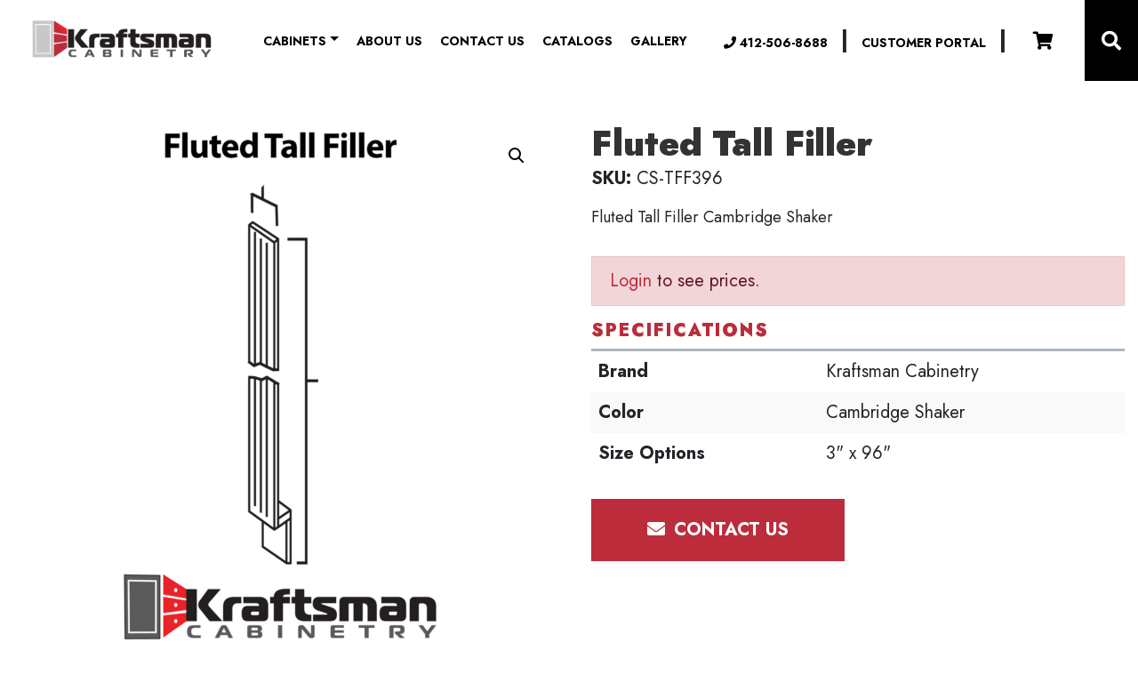

--- FILE ---
content_type: text/html; charset=UTF-8
request_url: https://www.kraftsmancabinetry.com/product/fluted-tall-filler-cambridge-shaker/
body_size: 17121
content:

<!DOCTYPE html>
<html lang="en-US">
<head>
			
					<!-- Google tag (gtag.js) -->
			<script async src="https://www.googletagmanager.com/gtag/js?id=G-6DT7L7NGF7"></script>
			<script>
				window.dataLayer = window.dataLayer || [];
				function gtag(){dataLayer.push(arguments);}
				gtag( 'js', new Date() );
				gtag( 'config', 'G-6DT7L7NGF7' );
			</script>
		
		
		
			
	<meta charset="UTF-8">
	<meta name="viewport" content="width=device-width, initial-scale=1, shrink-to-fit=no">
	<link rel="profile" href="http://gmpg.org/xfn/11">
	<meta name='robots' content='index, follow, max-image-preview:large, max-snippet:-1, max-video-preview:-1' />

	<!-- This site is optimized with the Yoast SEO plugin v26.8 - https://yoast.com/product/yoast-seo-wordpress/ -->
	<title>Fluted Tall Filler | Kraftsman Cabinetry | Professional Cabinet Options</title>
	<link rel="canonical" href="https://www.kraftsmancabinetry.com/product/fluted-tall-filler-cambridge-shaker/" />
	<meta property="og:locale" content="en_US" />
	<meta property="og:type" content="article" />
	<meta property="og:title" content="Fluted Tall Filler | Kraftsman Cabinetry | Professional Cabinet Options" />
	<meta property="og:description" content="Fluted Tall Filler Cambridge Shaker [...]Read More... from Fluted Tall Filler" />
	<meta property="og:url" content="https://www.kraftsmancabinetry.com/product/fluted-tall-filler-cambridge-shaker/" />
	<meta property="og:site_name" content="Kraftsman Cabinetry" />
	<meta property="article:modified_time" content="2025-12-02T17:12:23+00:00" />
	<meta property="og:image" content="https://www.kraftsmancabinetry.com/wp-content/uploads/2024/03/Fluted-Tall-Filler-Kraftsman-Cabinetry__63931.png" />
	<meta property="og:image:width" content="1280" />
	<meta property="og:image:height" content="1373" />
	<meta property="og:image:type" content="image/png" />
	<meta name="twitter:card" content="summary_large_image" />
	<script type="application/ld+json" class="yoast-schema-graph">{"@context":"https://schema.org","@graph":[{"@type":"WebPage","@id":"https://www.kraftsmancabinetry.com/product/fluted-tall-filler-cambridge-shaker/","url":"https://www.kraftsmancabinetry.com/product/fluted-tall-filler-cambridge-shaker/","name":"Fluted Tall Filler | Kraftsman Cabinetry | Professional Cabinet Options","isPartOf":{"@id":"https://www.kraftsmancabinetry.com/#website"},"primaryImageOfPage":{"@id":"https://www.kraftsmancabinetry.com/product/fluted-tall-filler-cambridge-shaker/#primaryimage"},"image":{"@id":"https://www.kraftsmancabinetry.com/product/fluted-tall-filler-cambridge-shaker/#primaryimage"},"thumbnailUrl":"https://www.kraftsmancabinetry.com/wp-content/uploads/2024/03/Fluted-Tall-Filler-Kraftsman-Cabinetry__63931.png","datePublished":"2024-03-12T17:20:04+00:00","dateModified":"2025-12-02T17:12:23+00:00","breadcrumb":{"@id":"https://www.kraftsmancabinetry.com/product/fluted-tall-filler-cambridge-shaker/#breadcrumb"},"inLanguage":"en-US","potentialAction":[{"@type":"ReadAction","target":["https://www.kraftsmancabinetry.com/product/fluted-tall-filler-cambridge-shaker/"]}]},{"@type":"ImageObject","inLanguage":"en-US","@id":"https://www.kraftsmancabinetry.com/product/fluted-tall-filler-cambridge-shaker/#primaryimage","url":"https://www.kraftsmancabinetry.com/wp-content/uploads/2024/03/Fluted-Tall-Filler-Kraftsman-Cabinetry__63931.png","contentUrl":"https://www.kraftsmancabinetry.com/wp-content/uploads/2024/03/Fluted-Tall-Filler-Kraftsman-Cabinetry__63931.png","width":1280,"height":1373},{"@type":"BreadcrumbList","@id":"https://www.kraftsmancabinetry.com/product/fluted-tall-filler-cambridge-shaker/#breadcrumb","itemListElement":[{"@type":"ListItem","position":1,"name":"Home","item":"https://www.kraftsmancabinetry.com/"},{"@type":"ListItem","position":2,"name":"Shop","item":"https://www.kraftsmancabinetry.com/shop/"},{"@type":"ListItem","position":3,"name":"Fluted Tall Filler"}]},{"@type":"WebSite","@id":"https://www.kraftsmancabinetry.com/#website","url":"https://www.kraftsmancabinetry.com/","name":"Kraftsman Cabinetry","description":"Assembled &amp; Delivered","publisher":{"@id":"https://www.kraftsmancabinetry.com/#organization"},"potentialAction":[{"@type":"SearchAction","target":{"@type":"EntryPoint","urlTemplate":"https://www.kraftsmancabinetry.com/?s={search_term_string}"},"query-input":{"@type":"PropertyValueSpecification","valueRequired":true,"valueName":"search_term_string"}}],"inLanguage":"en-US"},{"@type":"Organization","@id":"https://www.kraftsmancabinetry.com/#organization","name":"Kraftsman Cabinetry","url":"https://www.kraftsmancabinetry.com/","logo":{"@type":"ImageObject","inLanguage":"en-US","@id":"https://www.kraftsmancabinetry.com/#/schema/logo/image/","url":"https://www.kraftsmancabinetry.com/wp-content/uploads/2023/06/kraftsman-cabinetry-logo-big-commerce_1666190472__53439.png","contentUrl":"https://www.kraftsmancabinetry.com/wp-content/uploads/2023/06/kraftsman-cabinetry-logo-big-commerce_1666190472__53439.png","width":210,"height":51,"caption":"Kraftsman Cabinetry"},"image":{"@id":"https://www.kraftsmancabinetry.com/#/schema/logo/image/"}}]}</script>
	<!-- / Yoast SEO plugin. -->


<link rel="alternate" type="application/rss+xml" title="Kraftsman Cabinetry &raquo; Feed" href="https://www.kraftsmancabinetry.com/feed/" />
<link rel="alternate" type="application/rss+xml" title="Kraftsman Cabinetry &raquo; Comments Feed" href="https://www.kraftsmancabinetry.com/comments/feed/" />
<link rel="alternate" title="oEmbed (JSON)" type="application/json+oembed" href="https://www.kraftsmancabinetry.com/wp-json/oembed/1.0/embed?url=https%3A%2F%2Fwww.kraftsmancabinetry.com%2Fproduct%2Ffluted-tall-filler-cambridge-shaker%2F" />
<link rel="alternate" title="oEmbed (XML)" type="text/xml+oembed" href="https://www.kraftsmancabinetry.com/wp-json/oembed/1.0/embed?url=https%3A%2F%2Fwww.kraftsmancabinetry.com%2Fproduct%2Ffluted-tall-filler-cambridge-shaker%2F&#038;format=xml" />
<style id='wp-img-auto-sizes-contain-inline-css'>
img:is([sizes=auto i],[sizes^="auto," i]){contain-intrinsic-size:3000px 1500px}
/*# sourceURL=wp-img-auto-sizes-contain-inline-css */
</style>
<style id='classic-theme-styles-inline-css'>
/*! This file is auto-generated */
.wp-block-button__link{color:#fff;background-color:#32373c;border-radius:9999px;box-shadow:none;text-decoration:none;padding:calc(.667em + 2px) calc(1.333em + 2px);font-size:1.125em}.wp-block-file__button{background:#32373c;color:#fff;text-decoration:none}
/*# sourceURL=/wp-includes/css/classic-themes.min.css */
</style>
<link rel='stylesheet' id='kraftsman-customer-portal_css-css' href='https://www.kraftsmancabinetry.com/wp-content/plugins/kraftsman-customer-portal/assets//css/kraftsman-customer-portal.css?ver=6.9' media='all' />
<link rel='stylesheet' id='woof-css' href='https://www.kraftsmancabinetry.com/wp-content/plugins/woocommerce-products-filter/css/front.css?ver=1.3.7.4' media='all' />
<style id='woof-inline-css'>

.woof_products_top_panel li span, .woof_products_top_panel2 li span{background: url(https://www.kraftsmancabinetry.com/wp-content/plugins/woocommerce-products-filter/img/delete.png);background-size: 14px 14px;background-repeat: no-repeat;background-position: right;}
.woof_edit_view{
                    display: none;
                }

/*# sourceURL=woof-inline-css */
</style>
<link rel='stylesheet' id='chosen-drop-down-css' href='https://www.kraftsmancabinetry.com/wp-content/plugins/woocommerce-products-filter/js/chosen/chosen.min.css?ver=1.3.7.4' media='all' />
<link rel='stylesheet' id='icheck-jquery-color-flat-css' href='https://www.kraftsmancabinetry.com/wp-content/plugins/woocommerce-products-filter/js/icheck/skins/flat/_all.css?ver=1.3.7.4' media='all' />
<link rel='stylesheet' id='icheck-jquery-color-square-css' href='https://www.kraftsmancabinetry.com/wp-content/plugins/woocommerce-products-filter/js/icheck/skins/square/_all.css?ver=1.3.7.4' media='all' />
<link rel='stylesheet' id='icheck-jquery-color-minimal-css' href='https://www.kraftsmancabinetry.com/wp-content/plugins/woocommerce-products-filter/js/icheck/skins/minimal/_all.css?ver=1.3.7.4' media='all' />
<link rel='stylesheet' id='woof_by_author_html_items-css' href='https://www.kraftsmancabinetry.com/wp-content/plugins/woocommerce-products-filter/ext/by_author/css/by_author.css?ver=1.3.7.4' media='all' />
<link rel='stylesheet' id='woof_by_instock_html_items-css' href='https://www.kraftsmancabinetry.com/wp-content/plugins/woocommerce-products-filter/ext/by_instock/css/by_instock.css?ver=1.3.7.4' media='all' />
<link rel='stylesheet' id='woof_by_onsales_html_items-css' href='https://www.kraftsmancabinetry.com/wp-content/plugins/woocommerce-products-filter/ext/by_onsales/css/by_onsales.css?ver=1.3.7.4' media='all' />
<link rel='stylesheet' id='woof_by_text_html_items-css' href='https://www.kraftsmancabinetry.com/wp-content/plugins/woocommerce-products-filter/ext/by_text/assets/css/front.css?ver=1.3.7.4' media='all' />
<link rel='stylesheet' id='woof_label_html_items-css' href='https://www.kraftsmancabinetry.com/wp-content/plugins/woocommerce-products-filter/ext/label/css/html_types/label.css?ver=1.3.7.4' media='all' />
<link rel='stylesheet' id='woof_select_radio_check_html_items-css' href='https://www.kraftsmancabinetry.com/wp-content/plugins/woocommerce-products-filter/ext/select_radio_check/css/html_types/select_radio_check.css?ver=1.3.7.4' media='all' />
<link rel='stylesheet' id='woof_sd_html_items_checkbox-css' href='https://www.kraftsmancabinetry.com/wp-content/plugins/woocommerce-products-filter/ext/smart_designer/css/elements/checkbox.css?ver=1.3.7.4' media='all' />
<link rel='stylesheet' id='woof_sd_html_items_radio-css' href='https://www.kraftsmancabinetry.com/wp-content/plugins/woocommerce-products-filter/ext/smart_designer/css/elements/radio.css?ver=1.3.7.4' media='all' />
<link rel='stylesheet' id='woof_sd_html_items_switcher-css' href='https://www.kraftsmancabinetry.com/wp-content/plugins/woocommerce-products-filter/ext/smart_designer/css/elements/switcher.css?ver=1.3.7.4' media='all' />
<link rel='stylesheet' id='woof_sd_html_items_color-css' href='https://www.kraftsmancabinetry.com/wp-content/plugins/woocommerce-products-filter/ext/smart_designer/css/elements/color.css?ver=1.3.7.4' media='all' />
<link rel='stylesheet' id='woof_sd_html_items_tooltip-css' href='https://www.kraftsmancabinetry.com/wp-content/plugins/woocommerce-products-filter/ext/smart_designer/css/tooltip.css?ver=1.3.7.4' media='all' />
<link rel='stylesheet' id='woof_sd_html_items_front-css' href='https://www.kraftsmancabinetry.com/wp-content/plugins/woocommerce-products-filter/ext/smart_designer/css/front.css?ver=1.3.7.4' media='all' />
<link rel='stylesheet' id='woof-switcher23-css' href='https://www.kraftsmancabinetry.com/wp-content/plugins/woocommerce-products-filter/css/switcher.css?ver=1.3.7.4' media='all' />
<link rel='stylesheet' id='photoswipe-css' href='https://www.kraftsmancabinetry.com/wp-content/plugins/woocommerce/assets/css/photoswipe/photoswipe.min.css?ver=10.4.3' media='all' />
<link rel='stylesheet' id='photoswipe-default-skin-css' href='https://www.kraftsmancabinetry.com/wp-content/plugins/woocommerce/assets/css/photoswipe/default-skin/default-skin.min.css?ver=10.4.3' media='all' />
<link rel='stylesheet' id='woocommerce-layout-css' href='https://www.kraftsmancabinetry.com/wp-content/plugins/woocommerce/assets/css/woocommerce-layout.css?ver=10.4.3' media='all' />
<link rel='stylesheet' id='woocommerce-smallscreen-css' href='https://www.kraftsmancabinetry.com/wp-content/plugins/woocommerce/assets/css/woocommerce-smallscreen.css?ver=10.4.3' media='only screen and (max-width: 768px)' />
<link rel='stylesheet' id='woocommerce-general-css' href='https://www.kraftsmancabinetry.com/wp-content/plugins/woocommerce/assets/css/woocommerce.css?ver=10.4.3' media='all' />
<link rel='stylesheet' id='wc-avatax-frontend-css' href='https://www.kraftsmancabinetry.com/wp-content/plugins/woocommerce-avatax/assets/css/frontend/wc-avatax-frontend.min.css?ver=3.6.4' media='all' />
<link rel='stylesheet' id='jm-understrap-styles-css' href='https://www.kraftsmancabinetry.com/wp-content/themes/jm-understrap-child/assets/dist/css/child-theme.css?ver=1763580826' media='all' />
<link rel='stylesheet' id='sv-wc-payment-gateway-payment-form-v5_15_10-css' href='https://www.kraftsmancabinetry.com/wp-content/plugins/woocommerce-gateway-paypal-powered-by-braintree/vendor/skyverge/wc-plugin-framework/woocommerce/payment-gateway/assets/css/frontend/sv-wc-payment-gateway-payment-form.min.css?ver=5.15.10' media='all' />
<script id="woof-husky-js-extra">
var woof_husky_txt = {"ajax_url":"https://www.kraftsmancabinetry.com/wp-admin/admin-ajax.php","plugin_uri":"https://www.kraftsmancabinetry.com/wp-content/plugins/woocommerce-products-filter/ext/by_text/","loader":"https://www.kraftsmancabinetry.com/wp-content/plugins/woocommerce-products-filter/ext/by_text/assets/img/ajax-loader.gif","not_found":"Nothing found!","prev":"Prev","next":"Next","site_link":"https://www.kraftsmancabinetry.com","default_data":{"placeholder":"","behavior":"title_or_content_or_excerpt","search_by_full_word":"0","autocomplete":1,"how_to_open_links":"0","taxonomy_compatibility":"0","sku_compatibility":"1","custom_fields":"","search_desc_variant":"0","view_text_length":"10","min_symbols":"3","max_posts":"10","image":"","notes_for_customer":"","template":"","max_open_height":"300","page":0}};
//# sourceURL=woof-husky-js-extra
</script>
<script src="https://www.kraftsmancabinetry.com/wp-content/plugins/woocommerce-products-filter/ext/by_text/assets/js/husky.js?ver=1.3.7.4" id="woof-husky-js"></script>
<script src="https://www.kraftsmancabinetry.com/wp-includes/js/jquery/jquery.min.js?ver=3.7.1" id="jquery-core-js"></script>
<script src="https://www.kraftsmancabinetry.com/wp-includes/js/jquery/jquery-migrate.min.js?ver=3.4.1" id="jquery-migrate-js"></script>
<script src="https://www.kraftsmancabinetry.com/wp-content/plugins/woocommerce/assets/js/jquery-blockui/jquery.blockUI.min.js?ver=2.7.0-wc.10.4.3" id="wc-jquery-blockui-js" defer data-wp-strategy="defer"></script>
<script id="wc-add-to-cart-js-extra">
var wc_add_to_cart_params = {"ajax_url":"/wp-admin/admin-ajax.php","wc_ajax_url":"/?wc-ajax=%%endpoint%%","i18n_view_cart":"View cart","cart_url":"https://www.kraftsmancabinetry.com/cart/","is_cart":"","cart_redirect_after_add":"no"};
//# sourceURL=wc-add-to-cart-js-extra
</script>
<script src="https://www.kraftsmancabinetry.com/wp-content/plugins/woocommerce/assets/js/frontend/add-to-cart.min.js?ver=10.4.3" id="wc-add-to-cart-js" defer data-wp-strategy="defer"></script>
<script src="https://www.kraftsmancabinetry.com/wp-content/plugins/woocommerce/assets/js/zoom/jquery.zoom.min.js?ver=1.7.21-wc.10.4.3" id="wc-zoom-js" defer data-wp-strategy="defer"></script>
<script src="https://www.kraftsmancabinetry.com/wp-content/plugins/woocommerce/assets/js/flexslider/jquery.flexslider.min.js?ver=2.7.2-wc.10.4.3" id="wc-flexslider-js" defer data-wp-strategy="defer"></script>
<script src="https://www.kraftsmancabinetry.com/wp-content/plugins/woocommerce/assets/js/photoswipe/photoswipe.min.js?ver=4.1.1-wc.10.4.3" id="wc-photoswipe-js" defer data-wp-strategy="defer"></script>
<script src="https://www.kraftsmancabinetry.com/wp-content/plugins/woocommerce/assets/js/photoswipe/photoswipe-ui-default.min.js?ver=4.1.1-wc.10.4.3" id="wc-photoswipe-ui-default-js" defer data-wp-strategy="defer"></script>
<script src="https://www.kraftsmancabinetry.com/wp-content/themes/jm-understrap-child/assets/dist/js/aos.min.js?ver=1763579551" id="aos-js"></script>
<script src="https://www.kraftsmancabinetry.com/wp-content/themes/jm-understrap-child/assets/dist/js/aos-init.js?ver=1763579551" id="aos-init-js"></script>
<script src="https://www.kraftsmancabinetry.com/wp-content/themes/jm-understrap-child/assets/dist/js/single-product.js?ver=1763579552" id="jm-single-product-js"></script>
<script id="wc-single-product-js-extra">
var wc_single_product_params = {"i18n_required_rating_text":"Please select a rating","i18n_rating_options":["1 of 5 stars","2 of 5 stars","3 of 5 stars","4 of 5 stars","5 of 5 stars"],"i18n_product_gallery_trigger_text":"View full-screen image gallery","review_rating_required":"yes","flexslider":{"rtl":false,"animation":"slide","smoothHeight":true,"directionNav":false,"controlNav":"thumbnails","slideshow":false,"animationSpeed":500,"animationLoop":false,"allowOneSlide":false},"zoom_enabled":"1","zoom_options":[],"photoswipe_enabled":"1","photoswipe_options":{"shareEl":false,"closeOnScroll":false,"history":false,"hideAnimationDuration":0,"showAnimationDuration":0},"flexslider_enabled":"1"};
//# sourceURL=wc-single-product-js-extra
</script>
<script src="https://www.kraftsmancabinetry.com/wp-content/plugins/woocommerce/assets/js/frontend/single-product.min.js?ver=10.4.3" id="wc-single-product-js" defer data-wp-strategy="defer"></script>
<script src="https://www.kraftsmancabinetry.com/wp-content/plugins/woocommerce/assets/js/js-cookie/js.cookie.min.js?ver=2.1.4-wc.10.4.3" id="wc-js-cookie-js" defer data-wp-strategy="defer"></script>
<script id="woocommerce-js-extra">
var woocommerce_params = {"ajax_url":"/wp-admin/admin-ajax.php","wc_ajax_url":"/?wc-ajax=%%endpoint%%","i18n_password_show":"Show password","i18n_password_hide":"Hide password"};
//# sourceURL=woocommerce-js-extra
</script>
<script src="https://www.kraftsmancabinetry.com/wp-content/plugins/woocommerce/assets/js/frontend/woocommerce.min.js?ver=10.4.3" id="woocommerce-js" defer data-wp-strategy="defer"></script>
<script src="https://www.kraftsmancabinetry.com/wp-content/plugins/kraftsman-customer-portal/assets/js/kraftsman-woocommerce.js?ver=6.9" id="kraftsman-woocommerce-js"></script>
<link rel="https://api.w.org/" href="https://www.kraftsmancabinetry.com/wp-json/" /><link rel="alternate" title="JSON" type="application/json" href="https://www.kraftsmancabinetry.com/wp-json/wp/v2/product/3412" /><link rel="EditURI" type="application/rsd+xml" title="RSD" href="https://www.kraftsmancabinetry.com/xmlrpc.php?rsd" />
<link rel='shortlink' href='https://www.kraftsmancabinetry.com/?p=3412' />
<meta name="mobile-web-app-capable" content="yes">
<meta name="apple-mobile-web-app-capable" content="yes">
<meta name="apple-mobile-web-app-title" content="Kraftsman Cabinetry - Assembled &amp; Delivered">
	<noscript><style>.woocommerce-product-gallery{ opacity: 1 !important; }</style></noscript>
	<style id="uagb-style-frontend-3412">.uag-blocks-common-selector{z-index:var(--z-index-desktop) !important}@media (max-width: 976px){.uag-blocks-common-selector{z-index:var(--z-index-tablet) !important}}@media (max-width: 767px){.uag-blocks-common-selector{z-index:var(--z-index-mobile) !important}}
</style><link rel="icon" href="https://www.kraftsmancabinetry.com/wp-content/uploads/2023/06/kraftsman-favicon.png" sizes="32x32" />
<link rel="icon" href="https://www.kraftsmancabinetry.com/wp-content/uploads/2023/06/kraftsman-favicon.png" sizes="192x192" />
<link rel="apple-touch-icon" href="https://www.kraftsmancabinetry.com/wp-content/uploads/2023/06/kraftsman-favicon.png" />
<meta name="msapplication-TileImage" content="https://www.kraftsmancabinetry.com/wp-content/uploads/2023/06/kraftsman-favicon.png" />
		<style id="wp-custom-css">
			.gallery-section {
  margin-bottom: 60px;
  padding: 0 20px;
}

.gallery-section h2 {
  margin-bottom: 20px;
  font-size: 1.8rem;
  text-align: left;
  color: #2c2c2c; /* Dark gray for text */
  font-weight: 600;
  text-transform: uppercase;
  border-left: 4px solid #e01d1d; /* Red accent line */
  padding-left: 12px;
  letter-spacing: 1px;
}

.image-grid {
  display: grid;
  grid-template-columns: repeat(auto-fill, minmax(280px, 1fr));
  gap: 20px;
}

.image-grid img {
  width: 100%;
  aspect-ratio: 4 / 3; /* You can change this to 1 / 1 for square */
  object-fit: cover;
  border-radius: 6px;
  box-shadow: 0 2px 6px rgba(0, 0, 0, 0.1);
  transition: transform 0.2s ease;
}

.image-grid img:hover {
  transform: scale(1.03);
}

.sl-close {
  position: absolute;
  top: 20px;
  right: 20px;
  z-index: 1001;
  font-size: 32px;
  color: #fff;
  cursor: pointer;
  background: none;
  border: none;
}

#sl-overlay {
  background-color: rgba(0, 0, 0, 0.9);
  z-index: 1000;
}

@media (min-width: 1200px) {
  .image-grid {
    grid-template-columns: repeat(4, 1fr);
  }
}		</style>
		<link rel='stylesheet' id='wc-blocks-style-css' href='https://www.kraftsmancabinetry.com/wp-content/plugins/woocommerce/assets/client/blocks/wc-blocks.css?ver=wc-10.4.3' media='all' />
<style id='global-styles-inline-css'>
:root{--wp--preset--aspect-ratio--square: 1;--wp--preset--aspect-ratio--4-3: 4/3;--wp--preset--aspect-ratio--3-4: 3/4;--wp--preset--aspect-ratio--3-2: 3/2;--wp--preset--aspect-ratio--2-3: 2/3;--wp--preset--aspect-ratio--16-9: 16/9;--wp--preset--aspect-ratio--9-16: 9/16;--wp--preset--color--black: #000000;--wp--preset--color--cyan-bluish-gray: #abb8c3;--wp--preset--color--white: #fff;--wp--preset--color--pale-pink: #f78da7;--wp--preset--color--vivid-red: #cf2e2e;--wp--preset--color--luminous-vivid-orange: #ff6900;--wp--preset--color--luminous-vivid-amber: #fcb900;--wp--preset--color--light-green-cyan: #7bdcb5;--wp--preset--color--vivid-green-cyan: #00d084;--wp--preset--color--pale-cyan-blue: #8ed1fc;--wp--preset--color--vivid-cyan-blue: #0693e3;--wp--preset--color--vivid-purple: #9b51e0;--wp--preset--color--blue: #007bff;--wp--preset--color--indigo: #6610f2;--wp--preset--color--purple: #5533ff;--wp--preset--color--pink: #e83e8c;--wp--preset--color--red: #dc3545;--wp--preset--color--orange: #fd7e14;--wp--preset--color--yellow: #ffc107;--wp--preset--color--green: #28a745;--wp--preset--color--teal: #20c997;--wp--preset--color--cyan: #17a2b8;--wp--preset--color--gray: #6c757d;--wp--preset--color--gray-dark: #343a40;--wp--preset--gradient--vivid-cyan-blue-to-vivid-purple: linear-gradient(135deg,rgb(6,147,227) 0%,rgb(155,81,224) 100%);--wp--preset--gradient--light-green-cyan-to-vivid-green-cyan: linear-gradient(135deg,rgb(122,220,180) 0%,rgb(0,208,130) 100%);--wp--preset--gradient--luminous-vivid-amber-to-luminous-vivid-orange: linear-gradient(135deg,rgb(252,185,0) 0%,rgb(255,105,0) 100%);--wp--preset--gradient--luminous-vivid-orange-to-vivid-red: linear-gradient(135deg,rgb(255,105,0) 0%,rgb(207,46,46) 100%);--wp--preset--gradient--very-light-gray-to-cyan-bluish-gray: linear-gradient(135deg,rgb(238,238,238) 0%,rgb(169,184,195) 100%);--wp--preset--gradient--cool-to-warm-spectrum: linear-gradient(135deg,rgb(74,234,220) 0%,rgb(151,120,209) 20%,rgb(207,42,186) 40%,rgb(238,44,130) 60%,rgb(251,105,98) 80%,rgb(254,248,76) 100%);--wp--preset--gradient--blush-light-purple: linear-gradient(135deg,rgb(255,206,236) 0%,rgb(152,150,240) 100%);--wp--preset--gradient--blush-bordeaux: linear-gradient(135deg,rgb(254,205,165) 0%,rgb(254,45,45) 50%,rgb(107,0,62) 100%);--wp--preset--gradient--luminous-dusk: linear-gradient(135deg,rgb(255,203,112) 0%,rgb(199,81,192) 50%,rgb(65,88,208) 100%);--wp--preset--gradient--pale-ocean: linear-gradient(135deg,rgb(255,245,203) 0%,rgb(182,227,212) 50%,rgb(51,167,181) 100%);--wp--preset--gradient--electric-grass: linear-gradient(135deg,rgb(202,248,128) 0%,rgb(113,206,126) 100%);--wp--preset--gradient--midnight: linear-gradient(135deg,rgb(2,3,129) 0%,rgb(40,116,252) 100%);--wp--preset--font-size--small: 13px;--wp--preset--font-size--medium: 20px;--wp--preset--font-size--large: 36px;--wp--preset--font-size--x-large: 42px;--wp--preset--spacing--20: 0.44rem;--wp--preset--spacing--30: 0.67rem;--wp--preset--spacing--40: 1rem;--wp--preset--spacing--50: 1.5rem;--wp--preset--spacing--60: 2.25rem;--wp--preset--spacing--70: 3.38rem;--wp--preset--spacing--80: 5.06rem;--wp--preset--shadow--natural: 6px 6px 9px rgba(0, 0, 0, 0.2);--wp--preset--shadow--deep: 12px 12px 50px rgba(0, 0, 0, 0.4);--wp--preset--shadow--sharp: 6px 6px 0px rgba(0, 0, 0, 0.2);--wp--preset--shadow--outlined: 6px 6px 0px -3px rgb(255, 255, 255), 6px 6px rgb(0, 0, 0);--wp--preset--shadow--crisp: 6px 6px 0px rgb(0, 0, 0);}:where(.is-layout-flex){gap: 0.5em;}:where(.is-layout-grid){gap: 0.5em;}body .is-layout-flex{display: flex;}.is-layout-flex{flex-wrap: wrap;align-items: center;}.is-layout-flex > :is(*, div){margin: 0;}body .is-layout-grid{display: grid;}.is-layout-grid > :is(*, div){margin: 0;}:where(.wp-block-columns.is-layout-flex){gap: 2em;}:where(.wp-block-columns.is-layout-grid){gap: 2em;}:where(.wp-block-post-template.is-layout-flex){gap: 1.25em;}:where(.wp-block-post-template.is-layout-grid){gap: 1.25em;}.has-black-color{color: var(--wp--preset--color--black) !important;}.has-cyan-bluish-gray-color{color: var(--wp--preset--color--cyan-bluish-gray) !important;}.has-white-color{color: var(--wp--preset--color--white) !important;}.has-pale-pink-color{color: var(--wp--preset--color--pale-pink) !important;}.has-vivid-red-color{color: var(--wp--preset--color--vivid-red) !important;}.has-luminous-vivid-orange-color{color: var(--wp--preset--color--luminous-vivid-orange) !important;}.has-luminous-vivid-amber-color{color: var(--wp--preset--color--luminous-vivid-amber) !important;}.has-light-green-cyan-color{color: var(--wp--preset--color--light-green-cyan) !important;}.has-vivid-green-cyan-color{color: var(--wp--preset--color--vivid-green-cyan) !important;}.has-pale-cyan-blue-color{color: var(--wp--preset--color--pale-cyan-blue) !important;}.has-vivid-cyan-blue-color{color: var(--wp--preset--color--vivid-cyan-blue) !important;}.has-vivid-purple-color{color: var(--wp--preset--color--vivid-purple) !important;}.has-black-background-color{background-color: var(--wp--preset--color--black) !important;}.has-cyan-bluish-gray-background-color{background-color: var(--wp--preset--color--cyan-bluish-gray) !important;}.has-white-background-color{background-color: var(--wp--preset--color--white) !important;}.has-pale-pink-background-color{background-color: var(--wp--preset--color--pale-pink) !important;}.has-vivid-red-background-color{background-color: var(--wp--preset--color--vivid-red) !important;}.has-luminous-vivid-orange-background-color{background-color: var(--wp--preset--color--luminous-vivid-orange) !important;}.has-luminous-vivid-amber-background-color{background-color: var(--wp--preset--color--luminous-vivid-amber) !important;}.has-light-green-cyan-background-color{background-color: var(--wp--preset--color--light-green-cyan) !important;}.has-vivid-green-cyan-background-color{background-color: var(--wp--preset--color--vivid-green-cyan) !important;}.has-pale-cyan-blue-background-color{background-color: var(--wp--preset--color--pale-cyan-blue) !important;}.has-vivid-cyan-blue-background-color{background-color: var(--wp--preset--color--vivid-cyan-blue) !important;}.has-vivid-purple-background-color{background-color: var(--wp--preset--color--vivid-purple) !important;}.has-black-border-color{border-color: var(--wp--preset--color--black) !important;}.has-cyan-bluish-gray-border-color{border-color: var(--wp--preset--color--cyan-bluish-gray) !important;}.has-white-border-color{border-color: var(--wp--preset--color--white) !important;}.has-pale-pink-border-color{border-color: var(--wp--preset--color--pale-pink) !important;}.has-vivid-red-border-color{border-color: var(--wp--preset--color--vivid-red) !important;}.has-luminous-vivid-orange-border-color{border-color: var(--wp--preset--color--luminous-vivid-orange) !important;}.has-luminous-vivid-amber-border-color{border-color: var(--wp--preset--color--luminous-vivid-amber) !important;}.has-light-green-cyan-border-color{border-color: var(--wp--preset--color--light-green-cyan) !important;}.has-vivid-green-cyan-border-color{border-color: var(--wp--preset--color--vivid-green-cyan) !important;}.has-pale-cyan-blue-border-color{border-color: var(--wp--preset--color--pale-cyan-blue) !important;}.has-vivid-cyan-blue-border-color{border-color: var(--wp--preset--color--vivid-cyan-blue) !important;}.has-vivid-purple-border-color{border-color: var(--wp--preset--color--vivid-purple) !important;}.has-vivid-cyan-blue-to-vivid-purple-gradient-background{background: var(--wp--preset--gradient--vivid-cyan-blue-to-vivid-purple) !important;}.has-light-green-cyan-to-vivid-green-cyan-gradient-background{background: var(--wp--preset--gradient--light-green-cyan-to-vivid-green-cyan) !important;}.has-luminous-vivid-amber-to-luminous-vivid-orange-gradient-background{background: var(--wp--preset--gradient--luminous-vivid-amber-to-luminous-vivid-orange) !important;}.has-luminous-vivid-orange-to-vivid-red-gradient-background{background: var(--wp--preset--gradient--luminous-vivid-orange-to-vivid-red) !important;}.has-very-light-gray-to-cyan-bluish-gray-gradient-background{background: var(--wp--preset--gradient--very-light-gray-to-cyan-bluish-gray) !important;}.has-cool-to-warm-spectrum-gradient-background{background: var(--wp--preset--gradient--cool-to-warm-spectrum) !important;}.has-blush-light-purple-gradient-background{background: var(--wp--preset--gradient--blush-light-purple) !important;}.has-blush-bordeaux-gradient-background{background: var(--wp--preset--gradient--blush-bordeaux) !important;}.has-luminous-dusk-gradient-background{background: var(--wp--preset--gradient--luminous-dusk) !important;}.has-pale-ocean-gradient-background{background: var(--wp--preset--gradient--pale-ocean) !important;}.has-electric-grass-gradient-background{background: var(--wp--preset--gradient--electric-grass) !important;}.has-midnight-gradient-background{background: var(--wp--preset--gradient--midnight) !important;}.has-small-font-size{font-size: var(--wp--preset--font-size--small) !important;}.has-medium-font-size{font-size: var(--wp--preset--font-size--medium) !important;}.has-large-font-size{font-size: var(--wp--preset--font-size--large) !important;}.has-x-large-font-size{font-size: var(--wp--preset--font-size--x-large) !important;}
/*# sourceURL=global-styles-inline-css */
</style>
<link rel='stylesheet' id='woof_sections_style-css' href='https://www.kraftsmancabinetry.com/wp-content/plugins/woocommerce-products-filter/ext/sections/css/sections.css?ver=1.3.7.4' media='all' />
<link rel='stylesheet' id='woof_tooltip-css-css' href='https://www.kraftsmancabinetry.com/wp-content/plugins/woocommerce-products-filter/js/tooltip/css/tooltipster.bundle.min.css?ver=1.3.7.4' media='all' />
<link rel='stylesheet' id='woof_tooltip-css-noir-css' href='https://www.kraftsmancabinetry.com/wp-content/plugins/woocommerce-products-filter/js/tooltip/css/plugins/tooltipster/sideTip/themes/tooltipster-sideTip-noir.min.css?ver=1.3.7.4' media='all' />
<link rel='stylesheet' id='ion.range-slider-css' href='https://www.kraftsmancabinetry.com/wp-content/plugins/woocommerce-products-filter/js/ion.range-slider/css/ion.rangeSlider.css?ver=1.3.7.4' media='all' />
<link rel='stylesheet' id='woof-front-builder-css-css' href='https://www.kraftsmancabinetry.com/wp-content/plugins/woocommerce-products-filter/ext/front_builder/css/front-builder.css?ver=1.3.7.4' media='all' />
<link rel='stylesheet' id='woof-slideout-tab-css-css' href='https://www.kraftsmancabinetry.com/wp-content/plugins/woocommerce-products-filter/ext/slideout/css/jquery.tabSlideOut.css?ver=1.3.7.4' media='all' />
<link rel='stylesheet' id='woof-slideout-css-css' href='https://www.kraftsmancabinetry.com/wp-content/plugins/woocommerce-products-filter/ext/slideout/css/slideout.css?ver=1.3.7.4' media='all' />
</head>

<body class="wp-singular product-template-default single single-product postid-3412 wp-custom-logo wp-embed-responsive wp-theme-understrap wp-child-theme-jm-understrap-child theme-understrap woocommerce woocommerce-page woocommerce-no-js flooring-template understrap-has-sidebar">

	
	
<div class="site" id="page">

	<!-- The Navbar Area -->
	<div id="wrapper-navbar" itemscope itemtype="http://schema.org/WebSite">

		<a class="skip-link sr-only sr-only-focusable" href="#content">Skip to content</a>

		<nav class="navbar navbar-expand-xl navbar-dark">

			
				<!-- Your site title as branding in the menu -->
				<a href="https://www.kraftsmancabinetry.com/" class="navbar-brand custom-logo-link" rel="home"><img width="210" height="51" src="https://www.kraftsmancabinetry.com/wp-content/uploads/2023/06/kraftsman-cabinetry-logo-big-commerce_1666190472__53439.png" class="img-fluid" alt="Kraftsman Cabinetry" decoding="async" /></a><!-- end custom logo -->

				<button class="navbar-toggler collapsed" type="button" data-toggle="collapse" data-target="#navbarNavDropdown" aria-controls="navbarNavDropdown" aria-expanded="false" aria-label="Toggle navigation">
					<span class="navbar-toggler-bar"></span>
					<span class="navbar-toggler-bar"></span>
					<span class="navbar-toggler-bar"></span>
					<span class="navbar-toggler-label">Menu</span>
				</button>

				<!-- The WordPress Menu goes here -->
				<div id="navbarNavDropdown" class="collapse navbar-collapse"><ul id="main-menu" class="navbar-nav mr-auto"><li itemscope="itemscope" itemtype="https://www.schema.org/SiteNavigationElement" id="menu-item-1388" class="menu-item menu-item-type-post_type menu-item-object-page menu-item-has-children current_page_parent dropdown menu-item-1388 nav-item"><a title="Cabinets" href="#" data-toggle="dropdown" data-bs-toggle="dropdown" aria-haspopup="true" aria-expanded="false" class="dropdown-toggle nav-link" id="menu-item-dropdown-1388">Cabinets</a>
<ul class="dropdown-menu" aria-labelledby="menu-item-dropdown-1388" >
	<li itemscope="itemscope" itemtype="https://www.schema.org/SiteNavigationElement" id="menu-item-2921" class="menu-item menu-item-type-custom menu-item-object-custom menu-item-2921 nav-item"><a title="Aspen White" href="/shop/swoof/main-color-aspen-white/" class="dropdown-item">Aspen White</a></li>
	<li itemscope="itemscope" itemtype="https://www.schema.org/SiteNavigationElement" id="menu-item-4179" class="menu-item menu-item-type-custom menu-item-object-custom menu-item-4179 nav-item"><a title="Cambridge Shaker" href="/shop/swoof/main-color-cambridge-shaker/" class="dropdown-item">Cambridge Shaker</a></li>
	<li itemscope="itemscope" itemtype="https://www.schema.org/SiteNavigationElement" id="menu-item-4180" class="menu-item menu-item-type-custom menu-item-object-custom menu-item-4180 nav-item"><a title="Florence Sage" href="/shop/swoof/main-color-florence-sage/" class="dropdown-item">Florence Sage</a></li>
	<li itemscope="itemscope" itemtype="https://www.schema.org/SiteNavigationElement" id="menu-item-2922" class="menu-item menu-item-type-custom menu-item-object-custom menu-item-2922 nav-item"><a title="Hickory Shaker" href="/shop/swoof/main-color-hickory-shaker/" class="dropdown-item">Hickory Shaker</a></li>
	<li itemscope="itemscope" itemtype="https://www.schema.org/SiteNavigationElement" id="menu-item-4181" class="menu-item menu-item-type-custom menu-item-object-custom menu-item-4181 nav-item"><a title="Modern Black Shaker" href="/shop/swoof/main-color-modern-black-shaker/" class="dropdown-item">Modern Black Shaker</a></li>
	<li itemscope="itemscope" itemtype="https://www.schema.org/SiteNavigationElement" id="menu-item-6734" class="menu-item menu-item-type-custom menu-item-object-custom menu-item-6734 nav-item"><a title="Russett Hickory" href="/shop/swoof/main-color-russett-hickory/" class="dropdown-item">Russett Hickory</a></li>
	<li itemscope="itemscope" itemtype="https://www.schema.org/SiteNavigationElement" id="menu-item-2923" class="menu-item menu-item-type-custom menu-item-object-custom menu-item-2923 nav-item"><a title="Summit Platinum Shaker" href="/shop/swoof/main-color-summit-platinum-shaker/" class="dropdown-item">Summit Platinum Shaker</a></li>
	<li itemscope="itemscope" itemtype="https://www.schema.org/SiteNavigationElement" id="menu-item-2924" class="menu-item menu-item-type-custom menu-item-object-custom menu-item-2924 nav-item"><a title="Summit White Shaker" href="/shop/swoof/main-color-summit-white-shaker/" class="dropdown-item">Summit White Shaker</a></li>
	<li itemscope="itemscope" itemtype="https://www.schema.org/SiteNavigationElement" id="menu-item-2925" class="menu-item menu-item-type-custom menu-item-object-custom menu-item-2925 nav-item"><a title="West Point Grey" href="/shop/swoof/main-color-west-point-grey/" class="dropdown-item">West Point Grey</a></li>
	<li itemscope="itemscope" itemtype="https://www.schema.org/SiteNavigationElement" id="menu-item-2926" class="menu-item menu-item-type-custom menu-item-object-custom menu-item-2926 nav-item"><a title="Winchester Grey" href="/shop/swoof/main-color-winchester-grey/" class="dropdown-item">Winchester Grey</a></li>
	<li itemscope="itemscope" itemtype="https://www.schema.org/SiteNavigationElement" id="menu-item-4709" class="menu-item menu-item-type-custom menu-item-object-custom menu-item-4709 nav-item"><a title="Universal Accesories" href="/product-category/cabinet-accessories/swoof/main-color-universal/" class="dropdown-item">Universal Accesories</a></li>
</ul>
</li>
<li itemscope="itemscope" itemtype="https://www.schema.org/SiteNavigationElement" id="menu-item-687" class="menu-item menu-item-type-post_type menu-item-object-page menu-item-687 nav-item"><a title="About Us" href="https://www.kraftsmancabinetry.com/about-us/" class="nav-link">About Us</a></li>
<li itemscope="itemscope" itemtype="https://www.schema.org/SiteNavigationElement" id="menu-item-46" class="menu-item menu-item-type-post_type menu-item-object-page menu-item-46 nav-item"><a title="Contact Us" href="https://www.kraftsmancabinetry.com/contact-us/" class="nav-link">Contact Us</a></li>
<li itemscope="itemscope" itemtype="https://www.schema.org/SiteNavigationElement" id="menu-item-49" class="menu-item menu-item-type-post_type menu-item-object-page menu-item-49 nav-item"><a title="Catalogs" href="https://www.kraftsmancabinetry.com/catalogs/" class="nav-link">Catalogs</a></li>
<li itemscope="itemscope" itemtype="https://www.schema.org/SiteNavigationElement" id="menu-item-5665" class="menu-item menu-item-type-post_type menu-item-object-page menu-item-5665 nav-item"><a title="Gallery" href="https://www.kraftsmancabinetry.com/gallery/" class="nav-link">Gallery</a></li>
<li itemscope="itemscope" itemtype="https://www.schema.org/SiteNavigationElement" id="menu-item-34" class="menu-item menu-item-type-custom menu-item-object-custom menu-item-34 nav-item"><a title="Customer Portal" href="#" class="nav-link">Customer Portal</a></li>
</ul></div>
				<!-- <div class="search-form-container">
<form method="get" id="searchform" action="https://www.kraftsmancabinetry.com/" role="search">
	<label class="sr-only" for="s">Search</label>
	<div class="input-group">
		<input class="field form-control" id="s" name="s" type="text"
			placeholder="Search &hellip;" value="">
		<span class="input-group-append">
			<button class="submit btn btn-primary" id="searchsubmit" type="submit">
				<i class="fas fa-search"></i>
			</button>
		</span>
	</div>
</form>
</div> -->
				<div class="top-links">
					<a class="hdr-phone" href="tel:4125068688"><i class="fas fa-phone"></i> 412-506-8688</a>
					<span>|</span>
					<a class="hdr-link" href="/my-account/">Customer Portal</a>
					<span>|</span>
					
    <a class="menu-item wc-menu-cart" href="https://www.kraftsmancabinetry.com/cart/" title="My Cart">
		<span class="cart-icon">
			<i class="fas fa-shopping-cart"></i>
					</span>
		
		    </a>

    				</div>
				<div class="hdr-search">
					<div class="search-link-container">
						<a href="#searchFormContainer" data-toggle="collapse" class="collapsed">
							<i class="fa fa-fw fa-search"></i>
							<i class="far fa-times-circle"></i>
						</a>
					</div>
					<div id="searchFormContainer" class="collapse">
						
<form method="get" id="searchform" action="https://www.kraftsmancabinetry.com/" role="search">
	<label class="sr-only" for="s">Search</label>
	<div class="input-group">
		<input class="field form-control" id="s" name="s" type="text"
			placeholder="Search &hellip;" value="">
		<span class="input-group-append">
			<button class="submit btn btn-primary" id="searchsubmit" type="submit">
				<i class="fas fa-search"></i>
			</button>
		</span>
	</div>
</form>
					</div>
				</div>

			
		</nav><!-- .site-navigation -->

	</div><!-- #wrapper-navbar end -->

	<div class="wrapper" id="woocommerce-wrapper"><div class="container-fluid" id="content" tabindex="-1"><div class="row">
<div class="col-md content-area" id="primary">
<main class="site-main" id="main">
					
			<div class="woocommerce-notices-wrapper"></div><div id="product-3412" class="product type-product post-3412 status-publish first instock product_cat-tall-fillers-panels-trim-decorative has-post-thumbnail taxable shipping-taxable product-type-simple">

	<div class="woocommerce-product-gallery woocommerce-product-gallery--with-images woocommerce-product-gallery--columns-4 images" data-columns="4" style="opacity: 0; transition: opacity .25s ease-in-out;">
	<div class="woocommerce-product-gallery__wrapper">
		<div data-thumb="https://www.kraftsmancabinetry.com/wp-content/uploads/2024/03/Fluted-Tall-Filler-Kraftsman-Cabinetry__63931-100x100.png" data-thumb-alt="Fluted Tall Filler" data-thumb-srcset="https://www.kraftsmancabinetry.com/wp-content/uploads/2024/03/Fluted-Tall-Filler-Kraftsman-Cabinetry__63931-100x100.png 100w, https://www.kraftsmancabinetry.com/wp-content/uploads/2024/03/Fluted-Tall-Filler-Kraftsman-Cabinetry__63931-150x150.png 150w, https://www.kraftsmancabinetry.com/wp-content/uploads/2024/03/Fluted-Tall-Filler-Kraftsman-Cabinetry__63931-300x300.png 300w"  data-thumb-sizes="(max-width: 100px) 100vw, 100px" class="woocommerce-product-gallery__image"><a href="https://www.kraftsmancabinetry.com/wp-content/uploads/2024/03/Fluted-Tall-Filler-Kraftsman-Cabinetry__63931.png"><img width="600" height="644" src="https://www.kraftsmancabinetry.com/wp-content/uploads/2024/03/Fluted-Tall-Filler-Kraftsman-Cabinetry__63931-600x644.png" class="wp-post-image" alt="Fluted Tall Filler" data-caption="" data-src="https://www.kraftsmancabinetry.com/wp-content/uploads/2024/03/Fluted-Tall-Filler-Kraftsman-Cabinetry__63931.png" data-large_image="https://www.kraftsmancabinetry.com/wp-content/uploads/2024/03/Fluted-Tall-Filler-Kraftsman-Cabinetry__63931.png" data-large_image_width="1280" data-large_image_height="1373" decoding="async" fetchpriority="high" srcset="https://www.kraftsmancabinetry.com/wp-content/uploads/2024/03/Fluted-Tall-Filler-Kraftsman-Cabinetry__63931-600x644.png 600w, https://www.kraftsmancabinetry.com/wp-content/uploads/2024/03/Fluted-Tall-Filler-Kraftsman-Cabinetry__63931-280x300.png 280w, https://www.kraftsmancabinetry.com/wp-content/uploads/2024/03/Fluted-Tall-Filler-Kraftsman-Cabinetry__63931-955x1024.png 955w, https://www.kraftsmancabinetry.com/wp-content/uploads/2024/03/Fluted-Tall-Filler-Kraftsman-Cabinetry__63931-768x824.png 768w, https://www.kraftsmancabinetry.com/wp-content/uploads/2024/03/Fluted-Tall-Filler-Kraftsman-Cabinetry__63931.png 1280w" sizes="(max-width: 600px) 100vw, 600px" /></a></div>	</div>
</div>

	<div class="summary entry-summary">
		<h1 class="product_title entry-title">Fluted Tall Filler</h1><span class="d-block product-sku"><b>SKU:</b> CS-TFF396</span>
<div class="wc-product-description">
    Fluted Tall Filler Cambridge Shaker</div>
<div class="alert alert-primary"><a href="https://www.kraftsmancabinetry.com/my-account/?redirect_from=%2Fproduct%2Ffluted-tall-filler-cambridge-shaker%2F">Login</a> to see prices.</div>
    <div class="wc-product-specs">
        <h2>Specifications</h2>
        <table class="woocommerce-product-attributes shop_attributes">
                            <tr class="woocommerce-product-attributes-item woocommerce-product-attributes-item--attribute_pa_main-brand">
                    <th class="woocommerce-product-attributes-item__label">Brand</th>
                    <td class="woocommerce-product-attributes-item__value">Kraftsman Cabinetry</td>
                </tr>
                            <tr class="woocommerce-product-attributes-item woocommerce-product-attributes-item--attribute_pa_main-color">
                    <th class="woocommerce-product-attributes-item__label">Color</th>
                    <td class="woocommerce-product-attributes-item__value">Cambridge Shaker</td>
                </tr>
                            <tr class="woocommerce-product-attributes-item woocommerce-product-attributes-item--attribute_pa_main-size-options">
                    <th class="woocommerce-product-attributes-item__label">Size Options</th>
                    <td class="woocommerce-product-attributes-item__value">3&quot; x 96&quot;</td>
                </tr>
                    </table>
    </div>

<div class="wc-product-lead-buttons">
    <div class="row row-cols-1 row-cols-sm-3 row-cols-md-1 row-cols-lg-3">
        <!--div class="col mb-3">
            <a href="#get-a-quote-modal" class="btn btn-primary btn-block" data-toggle="modal" role="button">
                <i class="fas fa-tag mr-1"></i> Get a Quote
            </a>
        </div-->

        <div class="col mb-3">
            <a href="#contact-us-modal" class="btn btn-primary btn-block" data-toggle="modal" role="button">
                <i class="fas fa-envelope mr-1"></i> Contact Us
            </a>
        </div>
        
        <!--div class="col mb-3">
            <a href="#see-samples-modal" class="btn btn-primary btn-block" data-toggle="modal" role="button">
                <i class="fab fa-buffer mr-1"></i> See Samples
            </a>
        </div-->
    </div>
</div>
	</div>

	<div class="clearfix"></div>

	<section class="related products">

					<h2>Similar Products</h2>
				
<div class="clearfix"></div>

<ul class="wc-products row row-cols-1 row-cols-sm-2 row-cols-md-3 row-cols-lg-4">

			
					
<li class="col product type-product post-255 status-publish first instock product_cat-tall-fillers-panels-trim-decorative has-post-thumbnail taxable shipping-taxable product-type-variable" data-aos="zoom-in">
    <a href="https://www.kraftsmancabinetry.com/product/fluted-tall-filler-aspen-white/" class="woocommerce-LoopProduct-link woocommerce-loop-product__link"><img width="300" height="300" src="https://www.kraftsmancabinetry.com/wp-content/uploads/2024/03/Fluted-Tall-Filler-Kraftsman-Cabinetry__63931-300x300.png" class="attachment-woocommerce_thumbnail size-woocommerce_thumbnail" alt="Fluted Tall Filler" decoding="async" loading="lazy" srcset="https://www.kraftsmancabinetry.com/wp-content/uploads/2024/03/Fluted-Tall-Filler-Kraftsman-Cabinetry__63931-300x300.png 300w, https://www.kraftsmancabinetry.com/wp-content/uploads/2024/03/Fluted-Tall-Filler-Kraftsman-Cabinetry__63931-150x150.png 150w, https://www.kraftsmancabinetry.com/wp-content/uploads/2024/03/Fluted-Tall-Filler-Kraftsman-Cabinetry__63931-100x100.png 100w" sizes="auto, (max-width: 300px) 100vw, 300px" /><span class="woocommerce-loop-product__details">
		<span class="woocommerce-loop-product__title">Fluted Tall Filler</span> <span class="product-color">Aspen White</span> <span class="product-size">3" x 96"</span></span></a></li>

			
					
<li class="col product type-product post-2969 status-publish instock product_cat-tall-fillers-panels-trim-decorative has-post-thumbnail taxable shipping-taxable product-type-simple" data-aos="zoom-in">
    <a href="https://www.kraftsmancabinetry.com/product/tall-filler/" class="woocommerce-LoopProduct-link woocommerce-loop-product__link"><img width="300" height="300" src="https://www.kraftsmancabinetry.com/wp-content/uploads/2024/01/Tall-Filler-WF696-Kraftsman-Cabinetry__09276-300x300.jpg" class="attachment-woocommerce_thumbnail size-woocommerce_thumbnail" alt="White Shaker Wall Filler" decoding="async" loading="lazy" srcset="https://www.kraftsmancabinetry.com/wp-content/uploads/2024/01/Tall-Filler-WF696-Kraftsman-Cabinetry__09276-300x300.jpg 300w, https://www.kraftsmancabinetry.com/wp-content/uploads/2024/01/Tall-Filler-WF696-Kraftsman-Cabinetry__09276-150x150.jpg 150w, https://www.kraftsmancabinetry.com/wp-content/uploads/2024/01/Tall-Filler-WF696-Kraftsman-Cabinetry__09276-100x100.jpg 100w" sizes="auto, (max-width: 300px) 100vw, 300px" /><span class="woocommerce-loop-product__details">
		<span class="woocommerce-loop-product__title">White Shaker Wall Filler</span> <span class="product-color">Summit White Shaker</span> <span class="product-size">6" x 96"</span></span></a></li>

			
					
<li class="col product type-product post-394 status-publish instock product_cat-tall-fillers-panels-trim-decorative has-post-thumbnail taxable shipping-taxable product-type-variable" data-aos="zoom-in">
    <a href="https://www.kraftsmancabinetry.com/product/fluted-tall-filler-hickory-shaker/" class="woocommerce-LoopProduct-link woocommerce-loop-product__link"><img width="300" height="300" src="https://www.kraftsmancabinetry.com/wp-content/uploads/2023/09/Fluted-Tall-Filler-Kraftsman-Cabinetry__03499-300x300.png" class="attachment-woocommerce_thumbnail size-woocommerce_thumbnail" alt="Fluted Tall Filler" decoding="async" loading="lazy" srcset="https://www.kraftsmancabinetry.com/wp-content/uploads/2023/09/Fluted-Tall-Filler-Kraftsman-Cabinetry__03499-300x300.png 300w, https://www.kraftsmancabinetry.com/wp-content/uploads/2023/09/Fluted-Tall-Filler-Kraftsman-Cabinetry__03499-100x100.png 100w, https://www.kraftsmancabinetry.com/wp-content/uploads/2023/09/Fluted-Tall-Filler-Kraftsman-Cabinetry__03499-150x150.png 150w" sizes="auto, (max-width: 300px) 100vw, 300px" /><span class="woocommerce-loop-product__details">
		<span class="woocommerce-loop-product__title">Fluted Tall Filler</span> <span class="product-color">Hickory Shaker</span> <span class="product-size">3" x 96"</span></span></a></li>

			
					
<li class="col product type-product post-3194 status-publish last instock product_cat-tall-fillers-panels-trim-decorative has-post-thumbnail taxable shipping-taxable product-type-variable" data-aos="zoom-in">
    <a href="https://www.kraftsmancabinetry.com/product/tall-filler-modern-black-shaker/" class="woocommerce-LoopProduct-link woocommerce-loop-product__link"><img width="300" height="300" src="https://www.kraftsmancabinetry.com/wp-content/uploads/2024/03/Tall-Filler-Kraftsman-Cabinetry__79727-300x300.png" class="attachment-woocommerce_thumbnail size-woocommerce_thumbnail" alt="Tall Filler" decoding="async" loading="lazy" srcset="https://www.kraftsmancabinetry.com/wp-content/uploads/2024/03/Tall-Filler-Kraftsman-Cabinetry__79727-300x300.png 300w, https://www.kraftsmancabinetry.com/wp-content/uploads/2024/03/Tall-Filler-Kraftsman-Cabinetry__79727-150x150.png 150w, https://www.kraftsmancabinetry.com/wp-content/uploads/2024/03/Tall-Filler-Kraftsman-Cabinetry__79727-100x100.png 100w" sizes="auto, (max-width: 300px) 100vw, 300px" /><span class="woocommerce-loop-product__details">
		<span class="woocommerce-loop-product__title">Tall Filler</span> <span class="product-color">Modern Black Shaker</span> <span class="product-size">3" x 96" - 6" x 96"</span></span></a></li>

			
		</ul>

	</section>
	</div>


<div class="wc-product-modals">
    <div id="jm-product" data-product="{&quot;id&quot;:3412,&quot;name&quot;:&quot;Fluted Tall Filler&quot;,&quot;sku&quot;:&quot;CS-TFF396&quot;,&quot;variations&quot;:false,&quot;attributes&quot;:false}"></div>

    <!-- #get-a-quote-modal -->
    <div class="modal fade" id="get-a-quote-modal" tabindex="-1" role="dialog" aria-labelledby="get-a-quote-modal-label" aria-hidden="true">
        <div class="modal-dialog modal-dialog-centered modal-lg" role="document">
            <div class="modal-content">
                <div class="modal-header">
                    <p class="h5 modal-title" id="get-a-quote-modal-label">Get a Quote</p>
                    <button type="button" class="close" data-dismiss="modal" aria-label="close">
                        <span aria-hidden="true">&times;</span>
                    </button>
                </div>
                <div class="modal-body">
                    <p class="wpcf7-contact-form-not-found"><strong>Error:</strong> Contact form not found.</p>                </div>
            </div>
        </div>
    </div>
    <!-- end #get-a-quote-modal -->

    <!-- #contact-us-modal -->
    <div class="modal fade" id="contact-us-modal" tabindex="-1" role="dialog" aria-labelledby="contact-us-modal-label" aria-hidden="true">
        <div class="modal-dialog modal-dialog-centered modal-lg" role="document">
            <div class="modal-content">
                <div class="modal-header">
                    <p class="h5 modal-title" id="contact-us-modal-label">Contact Us</p>
                    <button type="button" class="close" data-dismiss="modal" aria-label="close">
                        <span aria-hidden="true">&times;</span>
                    </button>
                </div>
                <div class="modal-body">
                    
<div class="wpcf7 no-js" id="wpcf7-f45-p3412-o1" lang="en-US" dir="ltr" data-wpcf7-id="45">
<div class="screen-reader-response"><p role="status" aria-live="polite" aria-atomic="true"></p> <ul></ul></div>
<form action="/product/fluted-tall-filler-cambridge-shaker/#wpcf7-f45-p3412-o1" method="post" class="wpcf7-form init" aria-label="Contact form" novalidate="novalidate" data-status="init">
<fieldset class="hidden-fields-container"><input type="hidden" name="_wpcf7" value="45" /><input type="hidden" name="_wpcf7_version" value="6.1.4" /><input type="hidden" name="_wpcf7_locale" value="en_US" /><input type="hidden" name="_wpcf7_unit_tag" value="wpcf7-f45-p3412-o1" /><input type="hidden" name="_wpcf7_container_post" value="3412" /><input type="hidden" name="_wpcf7_posted_data_hash" value="" /><input type="hidden" name="_wpcf7_recaptcha_response" value="" />
</fieldset>
<div class="form-block">
	<div class="row">
		<div class="col-12 mb-3">
			<div class="text-center">
			<p>Asterisk indicates field is required</p>
			</div>
		</div>
		<div class="col-md-6">
			<label for="firstname" class="sr-only"> First Name</label>
			<span class="wpcf7-form-control-wrap" data-name="your-fname"><input size="40" maxlength="400" class="wpcf7-form-control wpcf7-text wpcf7-validates-as-required" id="firstname" aria-required="true" aria-invalid="false" placeholder="First Name*" value="" type="text" name="your-fname" /></span> 
		</div>
		<div class="col-md-6">
			<label for="lastname" class="sr-only"> Last Name</label>
			<span class="wpcf7-form-control-wrap" data-name="your-lname"><input size="40" maxlength="400" class="wpcf7-form-control wpcf7-text wpcf7-validates-as-required" id="lastname" aria-required="true" aria-invalid="false" placeholder="Last Name*" value="" type="text" name="your-lname" /></span> 
		</div>
		<div class="col-md-6 ">
			<label for="your-email" class="sr-only"> Email</label>
			<span class="wpcf7-form-control-wrap" data-name="your-email"><input size="40" maxlength="400" class="wpcf7-form-control wpcf7-email wpcf7-validates-as-required wpcf7-text wpcf7-validates-as-email" aria-required="true" aria-invalid="false" placeholder="Email*" value="" type="email" name="your-email" /></span> 
		</div>
		<div class="col-md-6">
			<label for="your-phone" class="sr-only"> Phone</label>
			<span class="wpcf7-form-control-wrap" data-name="your-phone"><input size="40" maxlength="400" class="wpcf7-form-control wpcf7-text" aria-invalid="false" placeholder="Phone" value="" type="text" name="your-phone" /></span> 
		</div>
                <div class="col-md-6">
			<label for="your-order" class="sr-only"> Order Number</label>
			<span class="wpcf7-form-control-wrap" data-name="your-order"><input size="40" maxlength="400" class="wpcf7-form-control wpcf7-text" aria-invalid="false" placeholder="Order Number" value="" type="text" name="your-order" /></span> 
		</div>
                <div class="col-md-6">
			<label for="your-company" class="sr-only"> Company Name</label>
			<span class="wpcf7-form-control-wrap" data-name="your-company"><input size="40" maxlength="400" class="wpcf7-form-control wpcf7-text" aria-invalid="false" placeholder="Company Name" value="" type="text" name="your-company" /></span> 
		</div>
		<div class="col-12">
			<label for="your-message" class="sr-only"> Message</label>
			<span class="wpcf7-form-control-wrap" data-name="your-message"><textarea cols="40" rows="6" maxlength="2000" class="wpcf7-form-control wpcf7-textarea" aria-invalid="false" placeholder="Message" name="your-message"></textarea></span> 
		</div>
		<div><span id="wpcf7-6978f7014e72f-wrapper" class="wpcf7-form-control-wrap your-additional-email-wrap" style="display:none !important; visibility:hidden !important;"><input type="hidden" name="your-additional-email-time-start" value="1769535233"><input type="hidden" name="your-additional-email-time-check" value="10"><label for="wpcf7-6978f7014e72f-field" class="hp-message">Please leave this field be</label><input id="wpcf7-6978f7014e72f-field"  placeholder="Secondary Email"  class="wpcf7-form-control wpcf7-text" type="text" name="your-additional-email" value="" size="40" tabindex="-1" autocomplete="new-password" /></span></div>
		<div class="col-lg-6 mb-3">
		     <span class="wpcf7-form-control-wrap recaptcha" data-name="recaptcha"><span data-sitekey="6LdFTVknAAAAAOXcFUZ-B3uyYP_QjfAO3bIWg-Md" class="wpcf7-form-control wpcf7-recaptcha g-recaptcha"></span>
<noscript>
	<div class="grecaptcha-noscript">
		<iframe src="https://www.google.com/recaptcha/api/fallback?k=6LdFTVknAAAAAOXcFUZ-B3uyYP_QjfAO3bIWg-Md" frameborder="0" scrolling="no" width="310" height="430">
		</iframe>
		<textarea name="g-recaptcha-response" rows="3" cols="40" placeholder="reCaptcha Response Here">
		</textarea>
	</div>
</noscript>
</span>
		</div>
		<div class="col-xx-6 btn-form">
                     <div>
		        <input class="wpcf7-form-control wpcf7-submit has-spinner" type="submit" value="Submit" />
                     </div>
		</div>
	</div>
</div><div class="wpcf7-response-output" aria-hidden="true"></div>
</form>
</div>
                </div>
            </div>
        </div>
    </div>
    <!-- end #contact-us-modal -->

    <!-- #see-samples-modal -->
    <div class="modal fade" id="see-samples-modal" tabindex="-1" role="dialog" aria-labelledby="see-samples-modal-label" aria-hidden="true">
        <div class="modal-dialog modal-dialog-centered modal-lg" role="document">
            <div class="modal-content">
                <div class="modal-header">
                    <p class="h5 modal-title" id="see-samples-modal-label">See Samples</p>
                    <button type="button" class="close" data-dismiss="modal" aria-label="close">
                        <span aria-hidden="true">&times;</span>
                    </button>
                </div>
                <div class="modal-body">
                    <p class="wpcf7-contact-form-not-found"><strong>Error:</strong> Contact form not found.</p>                </div>
            </div>
        </div>
    </div>
    <!-- end #see-samples-modal -->
</div>

		
	</main>
</div><!-- #primary -->

</div><!-- .row --></div><!-- .container(-fluid) --></div><!-- #woocommerce-wrapper -->
	


<div class="wrapper" id="wrapper-footer">

	<div class="container-fluid footer-links-info-wrapper mb-0">

		<div class="row footer-links mb-5">
			<div class="col-md-6 ftr-logo p-0">
				<a href="/"><img src="/wp-content/uploads/2023/06/kraftsman-cabinetry-ftr-logo.png" alt="Kraftsman Cabinetry logo"></a>
			</div>
			<div class="col-md-3 mb-4">
				<a href="/my-account/" class="btn-site btn-block">Customer Portal</a>
			</div>
			<div class="col-md-3 ftr-info">
									<a href="/create-account/" class="quick-link mb-2">Create new Account</a>
								<a class="ftr-phone" href="tel:4125068688"><i class="fas fa-phone"></i> 412-506-8688</a>
				<a href="https://www.instagram.com/kraftsmancabinetry/" target="_blank" class="insta-block"><i class="fab fa-instagram"></i></a>
			</div>
		</div>

		<div class="row footer-links mb-5"> 
			<div class="col-md-6 mb-5">
				<div class="row">
					<div class="col-12 p-0">
						<h3>Cabinets</h3>
					</div>
					<ul class="col-12 col-md-6 mb-2">
						<li><a href="/shop/swoof/main-color-aspen-white/">Aspen White</a></li>
						<li><a href="/shop/swoof/main-color-cambridge-shaker/">Cambridge Shaker</a></li>
						<li><a href="/shop/swoof/main-color-florence-sage/">Florence Sage</a></li>
						<li><a href="/shop/swoof/main-color-hickory-shaker/">Hickory Shaker</a></li>
						<li><a href="/shop/swoof/main-color-modern-black-shaker/">Modern Black Shake</a></li>
					</ul>
					<ul class="col-12 col-md-6">
						<li><a href="/shop/swoof/main-color-summit-platinum-shaker/">Summit Platinum Shaker</a></li>
						<li><a href="/shop/swoof/main-color-summit-white-shaker/">Summit White Shaker</a></li>
						<li><a href="/shop/swoof/main-color-west-point-grey/">West Point Grey</a></li>
						<li><a href="/shop/swoof/main-color-winchester-grey/">Winchester Grey</a></li>
					</ul>
				</div>
			</div>
			<div class="col-md-3 border-left border-primary mb-4">
				<h3>Products</h3>
				<ul>
					<li><a href="/shop/swoof/main-ada-yes/">Ada Cabinets</a></li>
					<li><a href="/shop/swoof/product_cat-range-hoods/">Range Hoods</a></li>
					<li><a href="/product-category/cabinet-accessories/swoof/main-color-universal/">Universal Accessories</a></li>
					<li><a href="/shop/swoof/product_cat-panels-trim-decorative/">Panels & Decorative Trims</a></li>
					<li><a href="#">Wine Racks</a></li>
				</ul>
			</div>
			<div class="col-md-3 border-left border-primary">
				<ul>
					<li><a href="/about-us/">About Us</a></li>
					<li><a href="/contact-us/">Contact Us</a></li>
					<li><a href="/catalogs/">Catalogs</a></li>
					<li><a href="/gallery/">Gallery</a></li>
					<li><a href="/forms-and-applications/">Forms &amp; Applications</a></li>
					<li><a href="/shipping-returns-warranty/">Shipping, Returns &amp; Warranty</a></li>
				</ul>
			</div>
		</div>

	
		<div class="row no-gutters mb-5 pb-3 footer-links-info-wrapper d-none" hidden>
			<div class="col-xl-4 ftr-logo">
				<a href="/"><img src="/wp-content/uploads/2023/06/kraftsman-cabinetry-ftr-logo.png" alt="Kraftsman Cabinetry logo"></a>
			</div>
			<div class="col-xl-8">
				<div class="row no-gutters footer-links">
					<div class="col-xl-4 quick-links">
						<h3>Cabinets</h3>
						<ul>
							<li><a href="/shop/swoof/main-color-aspen-white/">Aspen White</a></li>
							<li><a href="/shop/swoof/main-color-cambridge-shaker/">Cambridge Shaker</a></li>
							<li><a href="/shop/swoof/main-color-florence-sage/">Florence Sage</a></li>
							<li><a href="/shop/swoof/main-color-hickory-shaker/">Hickory Shaker</a></li>
							<li><a href="/shop/swoof/main-color-modern-black-shaker/">Modern Black Shake</a></li>
							<!--li><a href="/product-category/java-shaker/">Java Shaker</a></li-->
							<li><a href="/shop/swoof/main-color-summit-platinum-shaker/">Summit Platinum Shaker</a></li>
							<li><a href="/shop/swoof/main-color-summit-white-shaker/">Summit White Shaker</a></li>
							<li><a href="/shop/swoof/main-color-west-point-grey/">West Point Grey</a></li>
							<li><a href="/shop/swoof/main-color-winchester-grey/">Winchester Grey</a></li>
							<li><a href="/product-category/cabinet-accessories/swoof/main-color-universal/">Universal Accessories</a></li>
						</ul>
					</div>
					<div class="col-xl-4 quick-links">
						<h3>&nbsp;</h3>
						<ul>
							<li><a href="/about-us/">About Us</a></li>
							<li><a href="/contact-us/">Contact Us</a></li>
							<li><a href="/catalogs/">Catalogs</a></li>
							<li><a href="/forms-and-applications/">Forms &amp; Applications</a></li>
							<li><a href="/shipping-returns-warranty/">Shipping, Returns &amp; Warranty</a></li>
						</ul>
					</div>
					<div class="col-xl-4 ftr-info">
						<a href="/my-account/" class="btn-site">Customer Portal</a>
						<!--a href="/trade-professional-application/" class="quick-link">Trade Professional Application</a-->
													<a href="/create-account/" class="quick-link">Create new Account</a>
												<a class="ftr-phone" href="tel:4125068688"><i class="fas fa-phone"></i> 412-506-8688</a>
						<a href="#" class="insta-block"><i class="fab fa-instagram"></i></a>
					</div>
				</div>
			</div>
		</div>

	</div><!-- container end -->

	<div class="container">
		<div class="row no-gutters footer-copyright-powered-wrapper border-primary">
			<div class="col-xl-8 footer-copyright">
				<p>
					<span>Copyright &copy; 2026 Kraftsman Cabinetry. All Rights Reserved</span>
					<span class="mx-1">|</span>
					<a href="/terms-and-conditions/">Terms &amp; Conditions</a>
				</p>
			</div>
			<div class="col-xl-4 d-flex justify-content-center justify-content-xl-end footer-powered">
				<p>
					<span class="align-middle mr-2">Site Powered By:</span>
					<a href="https://www.jastmedia.com/" target="_blank" class="align-middle">
						<img src="/wp-content/uploads/2023/06/jast-logo.png" alt="JAST Media Official Logo" />
					</a>
				</p>
			</div>
		</div>
	</div><!-- container end -->

</div><!-- wrapper end -->

</div><!-- #page we need this extra closing tag here -->

<script type="speculationrules">
{"prefetch":[{"source":"document","where":{"and":[{"href_matches":"/*"},{"not":{"href_matches":["/wp-*.php","/wp-admin/*","/wp-content/uploads/*","/wp-content/*","/wp-content/plugins/*","/wp-content/themes/jm-understrap-child/*","/wp-content/themes/understrap/*","/*\\?(.+)"]}},{"not":{"selector_matches":"a[rel~=\"nofollow\"]"}},{"not":{"selector_matches":".no-prefetch, .no-prefetch a"}}]},"eagerness":"conservative"}]}
</script>
<script>
    jQuery(document).ready(function ($) {
        var data = {
            'action': 'upicrm_on_load',
        };
        $.post('https://www.kraftsmancabinetry.com/wp-admin/admin-ajax.php', data, function (response) {
            //console.log(response);
        });
    });
</script><script type="application/ld+json">{"@context":"https://schema.org/","@type":"Product","@id":"https://www.kraftsmancabinetry.com/product/fluted-tall-filler-cambridge-shaker/#product","name":"Fluted Tall Filler","url":"https://www.kraftsmancabinetry.com/product/fluted-tall-filler-cambridge-shaker/","description":"Fluted Tall Filler Cambridge Shaker","image":"https://www.kraftsmancabinetry.com/wp-content/uploads/2024/03/Fluted-Tall-Filler-Kraftsman-Cabinetry__63931.png","sku":"CS-TFF396","offers":[{"@type":"Offer","priceSpecification":[{"@type":"UnitPriceSpecification","price":"193.24","priceCurrency":"USD","valueAddedTaxIncluded":false,"validThrough":"2027-12-31"}],"priceValidUntil":"2027-12-31","availability":"https://schema.org/InStock","url":"https://www.kraftsmancabinetry.com/product/fluted-tall-filler-cambridge-shaker/","seller":{"@type":"Organization","name":"Kraftsman Cabinetry","url":"https://www.kraftsmancabinetry.com"}}]}</script>
<div id="photoswipe-fullscreen-dialog" class="pswp" tabindex="-1" role="dialog" aria-modal="true" aria-hidden="true" aria-label="Full screen image">
	<div class="pswp__bg"></div>
	<div class="pswp__scroll-wrap">
		<div class="pswp__container">
			<div class="pswp__item"></div>
			<div class="pswp__item"></div>
			<div class="pswp__item"></div>
		</div>
		<div class="pswp__ui pswp__ui--hidden">
			<div class="pswp__top-bar">
				<div class="pswp__counter"></div>
				<button class="pswp__button pswp__button--zoom" aria-label="Zoom in/out"></button>
				<button class="pswp__button pswp__button--fs" aria-label="Toggle fullscreen"></button>
				<button class="pswp__button pswp__button--share" aria-label="Share"></button>
				<button class="pswp__button pswp__button--close" aria-label="Close (Esc)"></button>
				<div class="pswp__preloader">
					<div class="pswp__preloader__icn">
						<div class="pswp__preloader__cut">
							<div class="pswp__preloader__donut"></div>
						</div>
					</div>
				</div>
			</div>
			<div class="pswp__share-modal pswp__share-modal--hidden pswp__single-tap">
				<div class="pswp__share-tooltip"></div>
			</div>
			<button class="pswp__button pswp__button--arrow--left" aria-label="Previous (arrow left)"></button>
			<button class="pswp__button pswp__button--arrow--right" aria-label="Next (arrow right)"></button>
			<div class="pswp__caption">
				<div class="pswp__caption__center"></div>
			</div>
		</div>
	</div>
</div>
	<script>
		(function () {
			var c = document.body.className;
			c = c.replace(/woocommerce-no-js/, 'woocommerce-js');
			document.body.className = c;
		})();
	</script>
	<script id="woof_front-js-extra">
var woof_filter_titles = {"product_cat":"Categories","pa_main-color":"Color","pa_main-ada":"ADA"};
var woof_ext_filter_titles = {"woof_author":"By author","stock":"In stock","onsales":"On sale","byrating":"By rating","woof_text":"By text"};
//# sourceURL=woof_front-js-extra
</script>
<script id="woof_front-js-before">
const woof_front_nonce = "59dfd40de1";
        var woof_is_permalink =1;
        var woof_shop_page = "";
                var woof_m_b_container =".woocommerce-products-header";
        var woof_really_curr_tax = {};
        var woof_current_page_link = location.protocol + '//' + location.host + location.pathname;
        /*lets remove pagination from woof_current_page_link*/
        woof_current_page_link = woof_current_page_link.replace(/\page\/[0-9]+/, "");
                        woof_current_page_link = "https://www.kraftsmancabinetry.com/shop/";
                        var woof_link = 'https://www.kraftsmancabinetry.com/wp-content/plugins/woocommerce-products-filter/';
        
        var woof_ajaxurl = "https://www.kraftsmancabinetry.com/wp-admin/admin-ajax.php";

        var woof_lang = {
        'orderby': "orderby",
        'date': "date",
        'perpage': "per page",
        'pricerange': "price range",
        'menu_order': "menu order",
        'popularity': "popularity",
        'rating': "rating",
        'price': "price low to high",
        'price-desc': "price high to low",
        'clear_all': "Clear All",
        'list_opener': "Сhild list opener",
        };

        if (typeof woof_lang_custom == 'undefined') {
        var woof_lang_custom = {};/*!!important*/
        }

        var woof_is_mobile = 0;
        


        var woof_show_price_search_button = 0;
        var woof_show_price_search_type = 0;
        
        var woof_show_price_search_type = 0;
        var swoof_search_slug = "swoof";

        
        var icheck_skin = {};
                                icheck_skin.skin = "square";
            icheck_skin.color = "blue";
        
        var woof_select_type = 'chosen';


                var woof_current_values = '[]';
                var woof_lang_loading = "Loading ...";

        
        var woof_lang_show_products_filter = "show products filter";
        var woof_lang_hide_products_filter = "hide products filter";
        var woof_lang_pricerange = "price range";

        var woof_use_beauty_scroll =1;

        var woof_autosubmit =1;
        var woof_ajaxurl = "https://www.kraftsmancabinetry.com/wp-admin/admin-ajax.php";
        /*var woof_submit_link = "";*/
        var woof_is_ajax = 0;
        var woof_ajax_redraw = 0;
        var woof_ajax_page_num =1;
        var woof_ajax_first_done = false;
        var woof_checkboxes_slide_flag = 1;


        /*toggles*/
        var woof_toggle_type = "text";

        var woof_toggle_closed_text = "+";
        var woof_toggle_opened_text = "-";

        var woof_toggle_closed_image = "https://www.kraftsmancabinetry.com/wp-content/plugins/woocommerce-products-filter/img/plus.svg";
        var woof_toggle_opened_image = "https://www.kraftsmancabinetry.com/wp-content/plugins/woocommerce-products-filter/img/minus.svg";

        var woof_save_state_checkbox = 1;

        /*indexes which can be displayed in red buttons panel*/
                var woof_accept_array = ["min_price", "orderby", "perpage", "woof_author","stock","onsales","byrating","woof_text","min_rating","product_brand","product_visibility","product_cat","product_tag","pa_assembled","pa_assembled-model","pa_link-catalog","pa_main-ada","pa_main-brand","pa_main-color","pa_main-product-type","pa_main-size","pa_main-size-options","pa_main-wood-species"];

        
        /*for extensions*/

        var woof_ext_init_functions = null;
                    woof_ext_init_functions = '{"by_author":"woof_init_author","by_instock":"woof_init_instock","by_onsales":"woof_init_onsales","by_text":"woof_init_text","label":"woof_init_labels","select_radio_check":"woof_init_select_radio_check"}';
        

        
        var woof_overlay_skin = "default";

        
 function woof_js_after_ajax_done() { jQuery(document).trigger('woof_ajax_done'); 

}
 var woof_front_sd_is_a=1;var woof_front_show_notes=1;var woof_lang_front_builder_del="Are you sure you want to delete this filter-section?";var woof_lang_front_builder_options="Options";var woof_lang_front_builder_option="Option";var woof_lang_front_builder_section_options="Section Options";var woof_lang_front_builder_description="Description";var woof_lang_front_builder_close="Close";var woof_lang_front_builder_suggest="Suggest the feature";var woof_lang_front_builder_good_to_use="good to use in content areas";var woof_lang_front_builder_confirm_sd="Smart Designer item will be created and attached to this filter section and will cancel current type, proceed?";var woof_lang_front_builder_creating="Creating";var woof_lang_front_builder_shortcode="Shortcode";var woof_lang_front_builder_layout="Layout";var woof_lang_front_builder_filter_section="Section options";var woof_lang_front_builder_filter_redrawing="filter redrawing";var woof_lang_front_builder_filter_redrawn="redrawn";var woof_lang_front_builder_filter_redrawn="redrawn";var woof_lang_front_builder_title_top_info="this functionality is only visible for the site administrator";var woof_lang_front_builder_title_top_info_demo="demo mode is activated, and results are visible only to you";;var woof_lang_front_builder_select="+ Add filter section";
//# sourceURL=woof_front-js-before
</script>
<script src="https://www.kraftsmancabinetry.com/wp-content/plugins/woocommerce-products-filter/js/front.js?ver=1.3.7.4" id="woof_front-js"></script>
<script id="woof_url_parser-js-extra">
var url_parser_data = {"filters":{"by_price":"price","woof_author":"author","by_author":"by_author","by_instock":"by_instock","by_onsales":"by_onsales","min_rating":"min_rating","by_rating":"by_rating","woof_text":"name","by_text":"by_text","product_brand":"product_brand","product_visibility":"product_visibility","product_cat":"product_cat","pa_main-color":"main-color","product_tag":"product_tag","pa_assembled":"assembled","pa_assembled-model":"assembled-model","pa_link-catalog":"link-catalog","pa_main-brand":"main-brand","pa_main-product-type":"main-product-type","pa_main-size":"main-size","pa_main-wood-species":"main-wood-species","pa_main-ada":"main-ada","pa_main-size-options":"main-size-options","instock":"instock","onsale":"onsale","featured":"featured","backorder_not_in":"backorder_not_in","rev_product_brand":"product_brand","rev_product_visibility":"product_visibility","rev_product_cat":"product_cat","rev_pa_main-color":"main-color","rev_product_tag":"product_tag","rev_pa_assembled":"assembled","rev_pa_assembled-model":"assembled-model","rev_pa_link-catalog":"link-catalog","rev_pa_main-brand":"main-brand","rev_pa_main-product-type":"main-product-type","rev_pa_main-size":"main-size","rev_pa_main-wood-species":"main-wood-species","rev_pa_main-ada":"main-ada","rev_pa_main-size-options":"main-size-options"},"special":{"stock":"instock","onsales":"onsale","product_visibility":"featured","backorder":"backorder_not_in"}};
//# sourceURL=woof_url_parser-js-extra
</script>
<script src="https://www.kraftsmancabinetry.com/wp-content/plugins/woocommerce-products-filter/ext/url_request/js/url_parser.js?ver=1.3.7.4" id="woof_url_parser-js"></script>
<script src="https://www.kraftsmancabinetry.com/wp-includes/js/dist/hooks.min.js?ver=dd5603f07f9220ed27f1" id="wp-hooks-js"></script>
<script src="https://www.kraftsmancabinetry.com/wp-includes/js/dist/i18n.min.js?ver=c26c3dc7bed366793375" id="wp-i18n-js"></script>
<script id="wp-i18n-js-after">
wp.i18n.setLocaleData( { 'text direction\u0004ltr': [ 'ltr' ] } );
//# sourceURL=wp-i18n-js-after
</script>
<script src="https://www.kraftsmancabinetry.com/wp-content/plugins/contact-form-7/includes/swv/js/index.js?ver=6.1.4" id="swv-js"></script>
<script id="contact-form-7-js-before">
var wpcf7 = {
    "api": {
        "root": "https:\/\/www.kraftsmancabinetry.com\/wp-json\/",
        "namespace": "contact-form-7\/v1"
    },
    "cached": 1
};
//# sourceURL=contact-form-7-js-before
</script>
<script src="https://www.kraftsmancabinetry.com/wp-content/plugins/contact-form-7/includes/js/index.js?ver=6.1.4" id="contact-form-7-js"></script>
<script id="wc-avatax-frontend-js-extra">
var wc_avatax_frontend = {"ajax_url":"https://www.kraftsmancabinetry.com/wp-admin/admin-ajax.php","address_validation_nonce":"076691564b","address_validation_countries":["US",""],"is_checkout":"","i18n":{"address_validated":"Address validated."},"tax_based_on":"shipping","collect_vat_id_enabled":"","user_id":"0","myaccount_url":"https://www.kraftsmancabinetry.com/my-account","checkout_url":"https://www.kraftsmancabinetry.com/checkout","cart_contains_only_virtual_zero":""};
//# sourceURL=wc-avatax-frontend-js-extra
</script>
<script src="https://www.kraftsmancabinetry.com/wp-content/plugins/woocommerce-avatax/assets/js/frontend/wc-avatax-frontend.min.js?ver=3.6.4" id="wc-avatax-frontend-js"></script>
<script id="jm-understrap-scripts-js-before">
window.wordpress_public_path = 'https://www.kraftsmancabinetry.com/wp-content/themes/jm-understrap-child';
//# sourceURL=jm-understrap-scripts-js-before
</script>
<script src="https://www.kraftsmancabinetry.com/wp-content/themes/jm-understrap-child/assets/dist/js/child-theme.js?ver=1763579551" id="jm-understrap-scripts-js"></script>
<script src="https://www.kraftsmancabinetry.com/wp-content/themes/jm-understrap-child/assets/dist/js/magnific-popup.min.js?ver=1763579551" id="magnific-popup-js"></script>
<script src="https://www.kraftsmancabinetry.com/wp-content/themes/jm-understrap-child/assets/dist/js/magnific-popup-init.js?ver=1763579551" id="magnific-popup-init-js"></script>
<script src="https://www.kraftsmancabinetry.com/wp-content/themes/jm-understrap-child/assets/dist/js/parallax.min.js?ver=1763579551" id="parallax-js"></script>
<script src="https://www.kraftsmancabinetry.com/wp-content/themes/jm-understrap-child/assets/dist/js/contact-form-7.js?ver=1763579551" id="jm-contact-form-7-js"></script>
<script src="https://www.kraftsmancabinetry.com/wp-content/plugins/woocommerce/assets/js/sourcebuster/sourcebuster.min.js?ver=10.4.3" id="sourcebuster-js-js"></script>
<script id="wc-order-attribution-js-extra">
var wc_order_attribution = {"params":{"lifetime":1.0e-5,"session":30,"base64":false,"ajaxurl":"https://www.kraftsmancabinetry.com/wp-admin/admin-ajax.php","prefix":"wc_order_attribution_","allowTracking":true},"fields":{"source_type":"current.typ","referrer":"current_add.rf","utm_campaign":"current.cmp","utm_source":"current.src","utm_medium":"current.mdm","utm_content":"current.cnt","utm_id":"current.id","utm_term":"current.trm","utm_source_platform":"current.plt","utm_creative_format":"current.fmt","utm_marketing_tactic":"current.tct","session_entry":"current_add.ep","session_start_time":"current_add.fd","session_pages":"session.pgs","session_count":"udata.vst","user_agent":"udata.uag"}};
//# sourceURL=wc-order-attribution-js-extra
</script>
<script src="https://www.kraftsmancabinetry.com/wp-content/plugins/woocommerce/assets/js/frontend/order-attribution.min.js?ver=10.4.3" id="wc-order-attribution-js"></script>
<script src="https://www.kraftsmancabinetry.com/wp-content/plugins/woocommerce/assets/js/jquery-payment/jquery.payment.min.js?ver=3.0.0-wc.10.4.3" id="wc-jquery-payment-js" data-wp-strategy="defer"></script>
<script id="sv-wc-payment-gateway-payment-form-v5_15_10-js-extra">
var sv_wc_payment_gateway_payment_form_params = {"order_button_text":"Place order","card_number_missing":"Card number is missing","card_number_invalid":"Card number is invalid","card_number_digits_invalid":"Card number is invalid (only digits allowed)","card_number_length_invalid":"Card number is invalid (wrong length)","card_type_invalid":"Card is invalid","card_type_invalid_specific_type":"{card_type} card is invalid","cvv_missing":"Card security code is missing","cvv_digits_invalid":"Card security code is invalid (only digits are allowed)","cvv_length_invalid":"Card security code is invalid (must be 3 or 4 digits)","card_exp_date_invalid":"Card expiration date is invalid","check_number_digits_invalid":"Check Number is invalid (only digits are allowed)","check_number_missing":"Check Number is missing","drivers_license_state_missing":"Driver's license state is missing","drivers_license_number_missing":"Driver's license number is missing","drivers_license_number_invalid":"Driver's license number is invalid","account_number_missing":"Account Number is missing","account_number_invalid":"Account Number is invalid (only digits are allowed)","account_number_length_invalid":"Account Number is invalid (must be between 5 and 17 digits)","routing_number_missing":"Routing Number is missing","routing_number_digits_invalid":"Routing Number is invalid (only digits are allowed)","routing_number_length_invalid":"Routing Number is invalid (must be 9 digits)","first_name_unsupported_characters":"First name contains unsupported characters","last_name_unsupported_characters":"Last name contains unsupported characters"};
//# sourceURL=sv-wc-payment-gateway-payment-form-v5_15_10-js-extra
</script>
<script src="https://www.kraftsmancabinetry.com/wp-content/plugins/woocommerce-gateway-paypal-powered-by-braintree/vendor/skyverge/wc-plugin-framework/woocommerce/payment-gateway/assets/dist/frontend/sv-wc-payment-gateway-payment-form.js?ver=5.15.10" id="sv-wc-payment-gateway-payment-form-v5_15_10-js"></script>
<script src="https://js.braintreegateway.com/web/3.129.1/js/client.min.js?ver=3.0.5" id="braintree-js-client-js"></script>
<script src="https://www.kraftsmancabinetry.com/wp-content/plugins/woocommerce-products-filter/js/tooltip/js/tooltipster.bundle.min.js?ver=1.3.7.4" id="woof_tooltip-js-js"></script>
<script src="https://www.kraftsmancabinetry.com/wp-content/plugins/woocommerce-products-filter/js/icheck/icheck.min.js?ver=1.3.7.4" id="icheck-jquery-js"></script>
<script src="https://www.kraftsmancabinetry.com/wp-content/plugins/woocommerce-products-filter/js/html_types/radio.js?ver=1.3.7.4" id="woof_radio_html_items-js"></script>
<script src="https://www.kraftsmancabinetry.com/wp-content/plugins/woocommerce-products-filter/js/html_types/checkbox.js?ver=1.3.7.4" id="woof_checkbox_html_items-js"></script>
<script src="https://www.kraftsmancabinetry.com/wp-content/plugins/woocommerce-products-filter/js/html_types/select.js?ver=1.3.7.4" id="woof_select_html_items-js"></script>
<script src="https://www.kraftsmancabinetry.com/wp-content/plugins/woocommerce-products-filter/js/html_types/mselect.js?ver=1.3.7.4" id="woof_mselect_html_items-js"></script>
<script src="https://www.kraftsmancabinetry.com/wp-content/plugins/woocommerce-products-filter/ext/by_author/js/by_author.js?ver=1.3.7.4" id="woof_by_author_html_items-js"></script>
<script src="https://www.kraftsmancabinetry.com/wp-content/plugins/woocommerce-products-filter/ext/by_instock/js/by_instock.js?ver=1.3.7.4" id="woof_by_instock_html_items-js"></script>
<script src="https://www.kraftsmancabinetry.com/wp-content/plugins/woocommerce-products-filter/ext/by_onsales/js/by_onsales.js?ver=1.3.7.4" id="woof_by_onsales_html_items-js"></script>
<script src="https://www.kraftsmancabinetry.com/wp-content/plugins/woocommerce-products-filter/ext/by_text/assets/js/front.js?ver=1.3.7.4" id="woof_by_text_html_items-js"></script>
<script src="https://www.kraftsmancabinetry.com/wp-content/plugins/woocommerce-products-filter/ext/label/js/html_types/label.js?ver=1.3.7.4" id="woof_label_html_items-js"></script>
<script src="https://www.kraftsmancabinetry.com/wp-content/plugins/woocommerce-products-filter/ext/sections/js/sections.js?ver=1.3.7.4" id="woof_sections_html_items-js"></script>
<script src="https://www.kraftsmancabinetry.com/wp-content/plugins/woocommerce-products-filter/ext/select_radio_check/js/html_types/select_radio_check.js?ver=1.3.7.4" id="woof_select_radio_check_html_items-js"></script>
<script src="https://www.kraftsmancabinetry.com/wp-content/plugins/woocommerce-products-filter/ext/smart_designer/js/front.js?ver=1.3.7.4" id="woof_sd_html_items-js"></script>
<script src="https://www.kraftsmancabinetry.com/wp-content/plugins/woocommerce-products-filter/js/chosen/chosen.jquery.js?ver=1.3.7.4" id="chosen-drop-down-js"></script>
<script src="https://www.kraftsmancabinetry.com/wp-content/plugins/woocommerce-products-filter/js/ion.range-slider/js/ion.rangeSlider.min.js?ver=1.3.7.4" id="ion.range-slider-js"></script>
<script src="https://www.kraftsmancabinetry.com/wp-content/plugins/wpcf7-recaptcha/assets/js/wpcf7-recaptcha-controls.js?ver=1.2" id="wpcf7-recaptcha-controls-js"></script>
<script id="google-recaptcha-js-extra">
var wpcf7iqfix = {"recaptcha_empty":"Please verify that you are not a robot.","response_err":"wpcf7-recaptcha: Could not verify reCaptcha response."};
//# sourceURL=google-recaptcha-js-extra
</script>
<script src="https://www.google.com/recaptcha/api.js?hl=en_US&amp;onload=recaptchaCallback&amp;render=explicit&amp;ver=2.0" id="google-recaptcha-js"></script>
<script src="https://www.kraftsmancabinetry.com/wp-content/plugins/woocommerce-products-filter/ext/slideout/js/jquery.tabSlideOut.js?ver=1.3.7.4" id="woof-slideout-js-js"></script>
<script src="https://www.kraftsmancabinetry.com/wp-content/plugins/woocommerce-products-filter/ext/slideout/js/slideout.js?ver=1.3.7.4" id="woof-slideout-init-js"></script>

<script>(function(){function c(){var b=a.contentDocument||a.contentWindow.document;if(b){var d=b.createElement('script');d.innerHTML="window.__CF$cv$params={r:'9c4a03b19efbd937',t:'MTc2OTUzNTQwOS4wMDAwMDA='};var a=document.createElement('script');a.nonce='';a.src='/cdn-cgi/challenge-platform/scripts/jsd/main.js';document.getElementsByTagName('head')[0].appendChild(a);";b.getElementsByTagName('head')[0].appendChild(d)}}if(document.body){var a=document.createElement('iframe');a.height=1;a.width=1;a.style.position='absolute';a.style.top=0;a.style.left=0;a.style.border='none';a.style.visibility='hidden';document.body.appendChild(a);if('loading'!==document.readyState)c();else if(window.addEventListener)document.addEventListener('DOMContentLoaded',c);else{var e=document.onreadystatechange||function(){};document.onreadystatechange=function(b){e(b);'loading'!==document.readyState&&(document.onreadystatechange=e,c())}}}})();</script></body>

</html>


--- FILE ---
content_type: text/html; charset=utf-8
request_url: https://www.google.com/recaptcha/api2/anchor?ar=1&k=6LdFTVknAAAAAOXcFUZ-B3uyYP_QjfAO3bIWg-Md&co=aHR0cHM6Ly93d3cua3JhZnRzbWFuY2FiaW5ldHJ5LmNvbTo0NDM.&hl=en&v=N67nZn4AqZkNcbeMu4prBgzg&size=normal&anchor-ms=20000&execute-ms=30000&cb=j4yx2xhgmfj0
body_size: 49432
content:
<!DOCTYPE HTML><html dir="ltr" lang="en"><head><meta http-equiv="Content-Type" content="text/html; charset=UTF-8">
<meta http-equiv="X-UA-Compatible" content="IE=edge">
<title>reCAPTCHA</title>
<style type="text/css">
/* cyrillic-ext */
@font-face {
  font-family: 'Roboto';
  font-style: normal;
  font-weight: 400;
  font-stretch: 100%;
  src: url(//fonts.gstatic.com/s/roboto/v48/KFO7CnqEu92Fr1ME7kSn66aGLdTylUAMa3GUBHMdazTgWw.woff2) format('woff2');
  unicode-range: U+0460-052F, U+1C80-1C8A, U+20B4, U+2DE0-2DFF, U+A640-A69F, U+FE2E-FE2F;
}
/* cyrillic */
@font-face {
  font-family: 'Roboto';
  font-style: normal;
  font-weight: 400;
  font-stretch: 100%;
  src: url(//fonts.gstatic.com/s/roboto/v48/KFO7CnqEu92Fr1ME7kSn66aGLdTylUAMa3iUBHMdazTgWw.woff2) format('woff2');
  unicode-range: U+0301, U+0400-045F, U+0490-0491, U+04B0-04B1, U+2116;
}
/* greek-ext */
@font-face {
  font-family: 'Roboto';
  font-style: normal;
  font-weight: 400;
  font-stretch: 100%;
  src: url(//fonts.gstatic.com/s/roboto/v48/KFO7CnqEu92Fr1ME7kSn66aGLdTylUAMa3CUBHMdazTgWw.woff2) format('woff2');
  unicode-range: U+1F00-1FFF;
}
/* greek */
@font-face {
  font-family: 'Roboto';
  font-style: normal;
  font-weight: 400;
  font-stretch: 100%;
  src: url(//fonts.gstatic.com/s/roboto/v48/KFO7CnqEu92Fr1ME7kSn66aGLdTylUAMa3-UBHMdazTgWw.woff2) format('woff2');
  unicode-range: U+0370-0377, U+037A-037F, U+0384-038A, U+038C, U+038E-03A1, U+03A3-03FF;
}
/* math */
@font-face {
  font-family: 'Roboto';
  font-style: normal;
  font-weight: 400;
  font-stretch: 100%;
  src: url(//fonts.gstatic.com/s/roboto/v48/KFO7CnqEu92Fr1ME7kSn66aGLdTylUAMawCUBHMdazTgWw.woff2) format('woff2');
  unicode-range: U+0302-0303, U+0305, U+0307-0308, U+0310, U+0312, U+0315, U+031A, U+0326-0327, U+032C, U+032F-0330, U+0332-0333, U+0338, U+033A, U+0346, U+034D, U+0391-03A1, U+03A3-03A9, U+03B1-03C9, U+03D1, U+03D5-03D6, U+03F0-03F1, U+03F4-03F5, U+2016-2017, U+2034-2038, U+203C, U+2040, U+2043, U+2047, U+2050, U+2057, U+205F, U+2070-2071, U+2074-208E, U+2090-209C, U+20D0-20DC, U+20E1, U+20E5-20EF, U+2100-2112, U+2114-2115, U+2117-2121, U+2123-214F, U+2190, U+2192, U+2194-21AE, U+21B0-21E5, U+21F1-21F2, U+21F4-2211, U+2213-2214, U+2216-22FF, U+2308-230B, U+2310, U+2319, U+231C-2321, U+2336-237A, U+237C, U+2395, U+239B-23B7, U+23D0, U+23DC-23E1, U+2474-2475, U+25AF, U+25B3, U+25B7, U+25BD, U+25C1, U+25CA, U+25CC, U+25FB, U+266D-266F, U+27C0-27FF, U+2900-2AFF, U+2B0E-2B11, U+2B30-2B4C, U+2BFE, U+3030, U+FF5B, U+FF5D, U+1D400-1D7FF, U+1EE00-1EEFF;
}
/* symbols */
@font-face {
  font-family: 'Roboto';
  font-style: normal;
  font-weight: 400;
  font-stretch: 100%;
  src: url(//fonts.gstatic.com/s/roboto/v48/KFO7CnqEu92Fr1ME7kSn66aGLdTylUAMaxKUBHMdazTgWw.woff2) format('woff2');
  unicode-range: U+0001-000C, U+000E-001F, U+007F-009F, U+20DD-20E0, U+20E2-20E4, U+2150-218F, U+2190, U+2192, U+2194-2199, U+21AF, U+21E6-21F0, U+21F3, U+2218-2219, U+2299, U+22C4-22C6, U+2300-243F, U+2440-244A, U+2460-24FF, U+25A0-27BF, U+2800-28FF, U+2921-2922, U+2981, U+29BF, U+29EB, U+2B00-2BFF, U+4DC0-4DFF, U+FFF9-FFFB, U+10140-1018E, U+10190-1019C, U+101A0, U+101D0-101FD, U+102E0-102FB, U+10E60-10E7E, U+1D2C0-1D2D3, U+1D2E0-1D37F, U+1F000-1F0FF, U+1F100-1F1AD, U+1F1E6-1F1FF, U+1F30D-1F30F, U+1F315, U+1F31C, U+1F31E, U+1F320-1F32C, U+1F336, U+1F378, U+1F37D, U+1F382, U+1F393-1F39F, U+1F3A7-1F3A8, U+1F3AC-1F3AF, U+1F3C2, U+1F3C4-1F3C6, U+1F3CA-1F3CE, U+1F3D4-1F3E0, U+1F3ED, U+1F3F1-1F3F3, U+1F3F5-1F3F7, U+1F408, U+1F415, U+1F41F, U+1F426, U+1F43F, U+1F441-1F442, U+1F444, U+1F446-1F449, U+1F44C-1F44E, U+1F453, U+1F46A, U+1F47D, U+1F4A3, U+1F4B0, U+1F4B3, U+1F4B9, U+1F4BB, U+1F4BF, U+1F4C8-1F4CB, U+1F4D6, U+1F4DA, U+1F4DF, U+1F4E3-1F4E6, U+1F4EA-1F4ED, U+1F4F7, U+1F4F9-1F4FB, U+1F4FD-1F4FE, U+1F503, U+1F507-1F50B, U+1F50D, U+1F512-1F513, U+1F53E-1F54A, U+1F54F-1F5FA, U+1F610, U+1F650-1F67F, U+1F687, U+1F68D, U+1F691, U+1F694, U+1F698, U+1F6AD, U+1F6B2, U+1F6B9-1F6BA, U+1F6BC, U+1F6C6-1F6CF, U+1F6D3-1F6D7, U+1F6E0-1F6EA, U+1F6F0-1F6F3, U+1F6F7-1F6FC, U+1F700-1F7FF, U+1F800-1F80B, U+1F810-1F847, U+1F850-1F859, U+1F860-1F887, U+1F890-1F8AD, U+1F8B0-1F8BB, U+1F8C0-1F8C1, U+1F900-1F90B, U+1F93B, U+1F946, U+1F984, U+1F996, U+1F9E9, U+1FA00-1FA6F, U+1FA70-1FA7C, U+1FA80-1FA89, U+1FA8F-1FAC6, U+1FACE-1FADC, U+1FADF-1FAE9, U+1FAF0-1FAF8, U+1FB00-1FBFF;
}
/* vietnamese */
@font-face {
  font-family: 'Roboto';
  font-style: normal;
  font-weight: 400;
  font-stretch: 100%;
  src: url(//fonts.gstatic.com/s/roboto/v48/KFO7CnqEu92Fr1ME7kSn66aGLdTylUAMa3OUBHMdazTgWw.woff2) format('woff2');
  unicode-range: U+0102-0103, U+0110-0111, U+0128-0129, U+0168-0169, U+01A0-01A1, U+01AF-01B0, U+0300-0301, U+0303-0304, U+0308-0309, U+0323, U+0329, U+1EA0-1EF9, U+20AB;
}
/* latin-ext */
@font-face {
  font-family: 'Roboto';
  font-style: normal;
  font-weight: 400;
  font-stretch: 100%;
  src: url(//fonts.gstatic.com/s/roboto/v48/KFO7CnqEu92Fr1ME7kSn66aGLdTylUAMa3KUBHMdazTgWw.woff2) format('woff2');
  unicode-range: U+0100-02BA, U+02BD-02C5, U+02C7-02CC, U+02CE-02D7, U+02DD-02FF, U+0304, U+0308, U+0329, U+1D00-1DBF, U+1E00-1E9F, U+1EF2-1EFF, U+2020, U+20A0-20AB, U+20AD-20C0, U+2113, U+2C60-2C7F, U+A720-A7FF;
}
/* latin */
@font-face {
  font-family: 'Roboto';
  font-style: normal;
  font-weight: 400;
  font-stretch: 100%;
  src: url(//fonts.gstatic.com/s/roboto/v48/KFO7CnqEu92Fr1ME7kSn66aGLdTylUAMa3yUBHMdazQ.woff2) format('woff2');
  unicode-range: U+0000-00FF, U+0131, U+0152-0153, U+02BB-02BC, U+02C6, U+02DA, U+02DC, U+0304, U+0308, U+0329, U+2000-206F, U+20AC, U+2122, U+2191, U+2193, U+2212, U+2215, U+FEFF, U+FFFD;
}
/* cyrillic-ext */
@font-face {
  font-family: 'Roboto';
  font-style: normal;
  font-weight: 500;
  font-stretch: 100%;
  src: url(//fonts.gstatic.com/s/roboto/v48/KFO7CnqEu92Fr1ME7kSn66aGLdTylUAMa3GUBHMdazTgWw.woff2) format('woff2');
  unicode-range: U+0460-052F, U+1C80-1C8A, U+20B4, U+2DE0-2DFF, U+A640-A69F, U+FE2E-FE2F;
}
/* cyrillic */
@font-face {
  font-family: 'Roboto';
  font-style: normal;
  font-weight: 500;
  font-stretch: 100%;
  src: url(//fonts.gstatic.com/s/roboto/v48/KFO7CnqEu92Fr1ME7kSn66aGLdTylUAMa3iUBHMdazTgWw.woff2) format('woff2');
  unicode-range: U+0301, U+0400-045F, U+0490-0491, U+04B0-04B1, U+2116;
}
/* greek-ext */
@font-face {
  font-family: 'Roboto';
  font-style: normal;
  font-weight: 500;
  font-stretch: 100%;
  src: url(//fonts.gstatic.com/s/roboto/v48/KFO7CnqEu92Fr1ME7kSn66aGLdTylUAMa3CUBHMdazTgWw.woff2) format('woff2');
  unicode-range: U+1F00-1FFF;
}
/* greek */
@font-face {
  font-family: 'Roboto';
  font-style: normal;
  font-weight: 500;
  font-stretch: 100%;
  src: url(//fonts.gstatic.com/s/roboto/v48/KFO7CnqEu92Fr1ME7kSn66aGLdTylUAMa3-UBHMdazTgWw.woff2) format('woff2');
  unicode-range: U+0370-0377, U+037A-037F, U+0384-038A, U+038C, U+038E-03A1, U+03A3-03FF;
}
/* math */
@font-face {
  font-family: 'Roboto';
  font-style: normal;
  font-weight: 500;
  font-stretch: 100%;
  src: url(//fonts.gstatic.com/s/roboto/v48/KFO7CnqEu92Fr1ME7kSn66aGLdTylUAMawCUBHMdazTgWw.woff2) format('woff2');
  unicode-range: U+0302-0303, U+0305, U+0307-0308, U+0310, U+0312, U+0315, U+031A, U+0326-0327, U+032C, U+032F-0330, U+0332-0333, U+0338, U+033A, U+0346, U+034D, U+0391-03A1, U+03A3-03A9, U+03B1-03C9, U+03D1, U+03D5-03D6, U+03F0-03F1, U+03F4-03F5, U+2016-2017, U+2034-2038, U+203C, U+2040, U+2043, U+2047, U+2050, U+2057, U+205F, U+2070-2071, U+2074-208E, U+2090-209C, U+20D0-20DC, U+20E1, U+20E5-20EF, U+2100-2112, U+2114-2115, U+2117-2121, U+2123-214F, U+2190, U+2192, U+2194-21AE, U+21B0-21E5, U+21F1-21F2, U+21F4-2211, U+2213-2214, U+2216-22FF, U+2308-230B, U+2310, U+2319, U+231C-2321, U+2336-237A, U+237C, U+2395, U+239B-23B7, U+23D0, U+23DC-23E1, U+2474-2475, U+25AF, U+25B3, U+25B7, U+25BD, U+25C1, U+25CA, U+25CC, U+25FB, U+266D-266F, U+27C0-27FF, U+2900-2AFF, U+2B0E-2B11, U+2B30-2B4C, U+2BFE, U+3030, U+FF5B, U+FF5D, U+1D400-1D7FF, U+1EE00-1EEFF;
}
/* symbols */
@font-face {
  font-family: 'Roboto';
  font-style: normal;
  font-weight: 500;
  font-stretch: 100%;
  src: url(//fonts.gstatic.com/s/roboto/v48/KFO7CnqEu92Fr1ME7kSn66aGLdTylUAMaxKUBHMdazTgWw.woff2) format('woff2');
  unicode-range: U+0001-000C, U+000E-001F, U+007F-009F, U+20DD-20E0, U+20E2-20E4, U+2150-218F, U+2190, U+2192, U+2194-2199, U+21AF, U+21E6-21F0, U+21F3, U+2218-2219, U+2299, U+22C4-22C6, U+2300-243F, U+2440-244A, U+2460-24FF, U+25A0-27BF, U+2800-28FF, U+2921-2922, U+2981, U+29BF, U+29EB, U+2B00-2BFF, U+4DC0-4DFF, U+FFF9-FFFB, U+10140-1018E, U+10190-1019C, U+101A0, U+101D0-101FD, U+102E0-102FB, U+10E60-10E7E, U+1D2C0-1D2D3, U+1D2E0-1D37F, U+1F000-1F0FF, U+1F100-1F1AD, U+1F1E6-1F1FF, U+1F30D-1F30F, U+1F315, U+1F31C, U+1F31E, U+1F320-1F32C, U+1F336, U+1F378, U+1F37D, U+1F382, U+1F393-1F39F, U+1F3A7-1F3A8, U+1F3AC-1F3AF, U+1F3C2, U+1F3C4-1F3C6, U+1F3CA-1F3CE, U+1F3D4-1F3E0, U+1F3ED, U+1F3F1-1F3F3, U+1F3F5-1F3F7, U+1F408, U+1F415, U+1F41F, U+1F426, U+1F43F, U+1F441-1F442, U+1F444, U+1F446-1F449, U+1F44C-1F44E, U+1F453, U+1F46A, U+1F47D, U+1F4A3, U+1F4B0, U+1F4B3, U+1F4B9, U+1F4BB, U+1F4BF, U+1F4C8-1F4CB, U+1F4D6, U+1F4DA, U+1F4DF, U+1F4E3-1F4E6, U+1F4EA-1F4ED, U+1F4F7, U+1F4F9-1F4FB, U+1F4FD-1F4FE, U+1F503, U+1F507-1F50B, U+1F50D, U+1F512-1F513, U+1F53E-1F54A, U+1F54F-1F5FA, U+1F610, U+1F650-1F67F, U+1F687, U+1F68D, U+1F691, U+1F694, U+1F698, U+1F6AD, U+1F6B2, U+1F6B9-1F6BA, U+1F6BC, U+1F6C6-1F6CF, U+1F6D3-1F6D7, U+1F6E0-1F6EA, U+1F6F0-1F6F3, U+1F6F7-1F6FC, U+1F700-1F7FF, U+1F800-1F80B, U+1F810-1F847, U+1F850-1F859, U+1F860-1F887, U+1F890-1F8AD, U+1F8B0-1F8BB, U+1F8C0-1F8C1, U+1F900-1F90B, U+1F93B, U+1F946, U+1F984, U+1F996, U+1F9E9, U+1FA00-1FA6F, U+1FA70-1FA7C, U+1FA80-1FA89, U+1FA8F-1FAC6, U+1FACE-1FADC, U+1FADF-1FAE9, U+1FAF0-1FAF8, U+1FB00-1FBFF;
}
/* vietnamese */
@font-face {
  font-family: 'Roboto';
  font-style: normal;
  font-weight: 500;
  font-stretch: 100%;
  src: url(//fonts.gstatic.com/s/roboto/v48/KFO7CnqEu92Fr1ME7kSn66aGLdTylUAMa3OUBHMdazTgWw.woff2) format('woff2');
  unicode-range: U+0102-0103, U+0110-0111, U+0128-0129, U+0168-0169, U+01A0-01A1, U+01AF-01B0, U+0300-0301, U+0303-0304, U+0308-0309, U+0323, U+0329, U+1EA0-1EF9, U+20AB;
}
/* latin-ext */
@font-face {
  font-family: 'Roboto';
  font-style: normal;
  font-weight: 500;
  font-stretch: 100%;
  src: url(//fonts.gstatic.com/s/roboto/v48/KFO7CnqEu92Fr1ME7kSn66aGLdTylUAMa3KUBHMdazTgWw.woff2) format('woff2');
  unicode-range: U+0100-02BA, U+02BD-02C5, U+02C7-02CC, U+02CE-02D7, U+02DD-02FF, U+0304, U+0308, U+0329, U+1D00-1DBF, U+1E00-1E9F, U+1EF2-1EFF, U+2020, U+20A0-20AB, U+20AD-20C0, U+2113, U+2C60-2C7F, U+A720-A7FF;
}
/* latin */
@font-face {
  font-family: 'Roboto';
  font-style: normal;
  font-weight: 500;
  font-stretch: 100%;
  src: url(//fonts.gstatic.com/s/roboto/v48/KFO7CnqEu92Fr1ME7kSn66aGLdTylUAMa3yUBHMdazQ.woff2) format('woff2');
  unicode-range: U+0000-00FF, U+0131, U+0152-0153, U+02BB-02BC, U+02C6, U+02DA, U+02DC, U+0304, U+0308, U+0329, U+2000-206F, U+20AC, U+2122, U+2191, U+2193, U+2212, U+2215, U+FEFF, U+FFFD;
}
/* cyrillic-ext */
@font-face {
  font-family: 'Roboto';
  font-style: normal;
  font-weight: 900;
  font-stretch: 100%;
  src: url(//fonts.gstatic.com/s/roboto/v48/KFO7CnqEu92Fr1ME7kSn66aGLdTylUAMa3GUBHMdazTgWw.woff2) format('woff2');
  unicode-range: U+0460-052F, U+1C80-1C8A, U+20B4, U+2DE0-2DFF, U+A640-A69F, U+FE2E-FE2F;
}
/* cyrillic */
@font-face {
  font-family: 'Roboto';
  font-style: normal;
  font-weight: 900;
  font-stretch: 100%;
  src: url(//fonts.gstatic.com/s/roboto/v48/KFO7CnqEu92Fr1ME7kSn66aGLdTylUAMa3iUBHMdazTgWw.woff2) format('woff2');
  unicode-range: U+0301, U+0400-045F, U+0490-0491, U+04B0-04B1, U+2116;
}
/* greek-ext */
@font-face {
  font-family: 'Roboto';
  font-style: normal;
  font-weight: 900;
  font-stretch: 100%;
  src: url(//fonts.gstatic.com/s/roboto/v48/KFO7CnqEu92Fr1ME7kSn66aGLdTylUAMa3CUBHMdazTgWw.woff2) format('woff2');
  unicode-range: U+1F00-1FFF;
}
/* greek */
@font-face {
  font-family: 'Roboto';
  font-style: normal;
  font-weight: 900;
  font-stretch: 100%;
  src: url(//fonts.gstatic.com/s/roboto/v48/KFO7CnqEu92Fr1ME7kSn66aGLdTylUAMa3-UBHMdazTgWw.woff2) format('woff2');
  unicode-range: U+0370-0377, U+037A-037F, U+0384-038A, U+038C, U+038E-03A1, U+03A3-03FF;
}
/* math */
@font-face {
  font-family: 'Roboto';
  font-style: normal;
  font-weight: 900;
  font-stretch: 100%;
  src: url(//fonts.gstatic.com/s/roboto/v48/KFO7CnqEu92Fr1ME7kSn66aGLdTylUAMawCUBHMdazTgWw.woff2) format('woff2');
  unicode-range: U+0302-0303, U+0305, U+0307-0308, U+0310, U+0312, U+0315, U+031A, U+0326-0327, U+032C, U+032F-0330, U+0332-0333, U+0338, U+033A, U+0346, U+034D, U+0391-03A1, U+03A3-03A9, U+03B1-03C9, U+03D1, U+03D5-03D6, U+03F0-03F1, U+03F4-03F5, U+2016-2017, U+2034-2038, U+203C, U+2040, U+2043, U+2047, U+2050, U+2057, U+205F, U+2070-2071, U+2074-208E, U+2090-209C, U+20D0-20DC, U+20E1, U+20E5-20EF, U+2100-2112, U+2114-2115, U+2117-2121, U+2123-214F, U+2190, U+2192, U+2194-21AE, U+21B0-21E5, U+21F1-21F2, U+21F4-2211, U+2213-2214, U+2216-22FF, U+2308-230B, U+2310, U+2319, U+231C-2321, U+2336-237A, U+237C, U+2395, U+239B-23B7, U+23D0, U+23DC-23E1, U+2474-2475, U+25AF, U+25B3, U+25B7, U+25BD, U+25C1, U+25CA, U+25CC, U+25FB, U+266D-266F, U+27C0-27FF, U+2900-2AFF, U+2B0E-2B11, U+2B30-2B4C, U+2BFE, U+3030, U+FF5B, U+FF5D, U+1D400-1D7FF, U+1EE00-1EEFF;
}
/* symbols */
@font-face {
  font-family: 'Roboto';
  font-style: normal;
  font-weight: 900;
  font-stretch: 100%;
  src: url(//fonts.gstatic.com/s/roboto/v48/KFO7CnqEu92Fr1ME7kSn66aGLdTylUAMaxKUBHMdazTgWw.woff2) format('woff2');
  unicode-range: U+0001-000C, U+000E-001F, U+007F-009F, U+20DD-20E0, U+20E2-20E4, U+2150-218F, U+2190, U+2192, U+2194-2199, U+21AF, U+21E6-21F0, U+21F3, U+2218-2219, U+2299, U+22C4-22C6, U+2300-243F, U+2440-244A, U+2460-24FF, U+25A0-27BF, U+2800-28FF, U+2921-2922, U+2981, U+29BF, U+29EB, U+2B00-2BFF, U+4DC0-4DFF, U+FFF9-FFFB, U+10140-1018E, U+10190-1019C, U+101A0, U+101D0-101FD, U+102E0-102FB, U+10E60-10E7E, U+1D2C0-1D2D3, U+1D2E0-1D37F, U+1F000-1F0FF, U+1F100-1F1AD, U+1F1E6-1F1FF, U+1F30D-1F30F, U+1F315, U+1F31C, U+1F31E, U+1F320-1F32C, U+1F336, U+1F378, U+1F37D, U+1F382, U+1F393-1F39F, U+1F3A7-1F3A8, U+1F3AC-1F3AF, U+1F3C2, U+1F3C4-1F3C6, U+1F3CA-1F3CE, U+1F3D4-1F3E0, U+1F3ED, U+1F3F1-1F3F3, U+1F3F5-1F3F7, U+1F408, U+1F415, U+1F41F, U+1F426, U+1F43F, U+1F441-1F442, U+1F444, U+1F446-1F449, U+1F44C-1F44E, U+1F453, U+1F46A, U+1F47D, U+1F4A3, U+1F4B0, U+1F4B3, U+1F4B9, U+1F4BB, U+1F4BF, U+1F4C8-1F4CB, U+1F4D6, U+1F4DA, U+1F4DF, U+1F4E3-1F4E6, U+1F4EA-1F4ED, U+1F4F7, U+1F4F9-1F4FB, U+1F4FD-1F4FE, U+1F503, U+1F507-1F50B, U+1F50D, U+1F512-1F513, U+1F53E-1F54A, U+1F54F-1F5FA, U+1F610, U+1F650-1F67F, U+1F687, U+1F68D, U+1F691, U+1F694, U+1F698, U+1F6AD, U+1F6B2, U+1F6B9-1F6BA, U+1F6BC, U+1F6C6-1F6CF, U+1F6D3-1F6D7, U+1F6E0-1F6EA, U+1F6F0-1F6F3, U+1F6F7-1F6FC, U+1F700-1F7FF, U+1F800-1F80B, U+1F810-1F847, U+1F850-1F859, U+1F860-1F887, U+1F890-1F8AD, U+1F8B0-1F8BB, U+1F8C0-1F8C1, U+1F900-1F90B, U+1F93B, U+1F946, U+1F984, U+1F996, U+1F9E9, U+1FA00-1FA6F, U+1FA70-1FA7C, U+1FA80-1FA89, U+1FA8F-1FAC6, U+1FACE-1FADC, U+1FADF-1FAE9, U+1FAF0-1FAF8, U+1FB00-1FBFF;
}
/* vietnamese */
@font-face {
  font-family: 'Roboto';
  font-style: normal;
  font-weight: 900;
  font-stretch: 100%;
  src: url(//fonts.gstatic.com/s/roboto/v48/KFO7CnqEu92Fr1ME7kSn66aGLdTylUAMa3OUBHMdazTgWw.woff2) format('woff2');
  unicode-range: U+0102-0103, U+0110-0111, U+0128-0129, U+0168-0169, U+01A0-01A1, U+01AF-01B0, U+0300-0301, U+0303-0304, U+0308-0309, U+0323, U+0329, U+1EA0-1EF9, U+20AB;
}
/* latin-ext */
@font-face {
  font-family: 'Roboto';
  font-style: normal;
  font-weight: 900;
  font-stretch: 100%;
  src: url(//fonts.gstatic.com/s/roboto/v48/KFO7CnqEu92Fr1ME7kSn66aGLdTylUAMa3KUBHMdazTgWw.woff2) format('woff2');
  unicode-range: U+0100-02BA, U+02BD-02C5, U+02C7-02CC, U+02CE-02D7, U+02DD-02FF, U+0304, U+0308, U+0329, U+1D00-1DBF, U+1E00-1E9F, U+1EF2-1EFF, U+2020, U+20A0-20AB, U+20AD-20C0, U+2113, U+2C60-2C7F, U+A720-A7FF;
}
/* latin */
@font-face {
  font-family: 'Roboto';
  font-style: normal;
  font-weight: 900;
  font-stretch: 100%;
  src: url(//fonts.gstatic.com/s/roboto/v48/KFO7CnqEu92Fr1ME7kSn66aGLdTylUAMa3yUBHMdazQ.woff2) format('woff2');
  unicode-range: U+0000-00FF, U+0131, U+0152-0153, U+02BB-02BC, U+02C6, U+02DA, U+02DC, U+0304, U+0308, U+0329, U+2000-206F, U+20AC, U+2122, U+2191, U+2193, U+2212, U+2215, U+FEFF, U+FFFD;
}

</style>
<link rel="stylesheet" type="text/css" href="https://www.gstatic.com/recaptcha/releases/N67nZn4AqZkNcbeMu4prBgzg/styles__ltr.css">
<script nonce="V4ubcDplX3htfiCwsv_Fow" type="text/javascript">window['__recaptcha_api'] = 'https://www.google.com/recaptcha/api2/';</script>
<script type="text/javascript" src="https://www.gstatic.com/recaptcha/releases/N67nZn4AqZkNcbeMu4prBgzg/recaptcha__en.js" nonce="V4ubcDplX3htfiCwsv_Fow">
      
    </script></head>
<body><div id="rc-anchor-alert" class="rc-anchor-alert"></div>
<input type="hidden" id="recaptcha-token" value="[base64]">
<script type="text/javascript" nonce="V4ubcDplX3htfiCwsv_Fow">
      recaptcha.anchor.Main.init("[\x22ainput\x22,[\x22bgdata\x22,\x22\x22,\[base64]/[base64]/[base64]/[base64]/[base64]/[base64]/KGcoTywyNTMsTy5PKSxVRyhPLEMpKTpnKE8sMjUzLEMpLE8pKSxsKSksTykpfSxieT1mdW5jdGlvbihDLE8sdSxsKXtmb3IobD0odT1SKEMpLDApO08+MDtPLS0pbD1sPDw4fFooQyk7ZyhDLHUsbCl9LFVHPWZ1bmN0aW9uKEMsTyl7Qy5pLmxlbmd0aD4xMDQ/[base64]/[base64]/[base64]/[base64]/[base64]/[base64]/[base64]\\u003d\x22,\[base64]\\u003d\x22,\x22w5V/[base64]/[base64]/[base64]/wpzCt0HCgAHDj8O6KcKsa8KlwqvDk3tQZ2cjwoXCp8OeQsOdwpcoLcOxXSDChsKww7TCmADCtcKPw6fCv8ODI8OsajRgS8KRFRsfwpdcw6bDvQhdwq1yw7MTSjXDrcKgw7JKD8KBwp7ClD9ffMOpw7DDjl7CsTMhw6gTwoweA8KzTWw/woHDtcOENmxOw6Unw77DsDt6w73CoAYUYBHCuw4keMK5w7zDil9rMsOib0AABMO5Pjwmw4LCg8KBHCXDi8Olwo/DhAAqwqTDvMOjw5A/w6zDt8O/O8OPHixKwozCux/DhkM6worCgQ9swpnDl8KEeV8IKMOkGD9XeVXDnsK/[base64]/CsMK0HMKAacKEV8O+McO8w67Ct8KIwrXCqGsLFRA/YVVKWsKrJMOswq3DqcKlwoJtwoXDi0APIcK4QSRiJMOGUlNqw5IAwoQZHsK5VsOTLsK9WsOLA8KQw4I/PGrCqsOhw6IXV8Kdwrtdw7vCq1PCkcO5w7XCt8KKw77Di8Ofw4gVwowNKsK0wrFpXTvDnMOrecKlwqIOwp3ChHzCjcKEwpbDmyHDssK+WCEKw7HDgj0mdwR4eD9EagJfw7HDgQBuGMOkd8KFPQgvTcKiw5DDrGVuUk/[base64]/DsMOLBMOiUAZrw63CtMKBFcOwfBjCh8OCwrrDicOtwpF1eMOdw4nDvX3DmMK1wozDgsOUWsKNwqrCmMK6DcKzw6/DuMO5ecOXwrZqMMKbwrPCiMO2WcOwDMOTIAvDtF0yw553w6HCh8KOBcKBw4vDslVPwpTCpsK1w5ZvOzDDgMO+N8Kww6zChEnCqF0Rw4Ezw6Ymw7JjYTnCtWcWwrbCosKLc8KQADPCrcOxwrhqw7nDnyIYwqp4DVXCoGPCuGU+wr8Vw68iw7gJM3TCl8KawrAkcA0/dg81PVRVWMKXIDwXwoBKwrHChsKuw4ZMLjBUw78gfxNLwo/CuMOKGVrDknUlTsOhelJRIsOew7LDrcK/[base64]/CtMOCw7LDpsOcwqMfOiLDszoNMcOBb8Ocw5MIwpTCrsOiNsOew7nDoHnDoA/CrUvCumrDg8KNDCfDmBRxJyDCm8OnwrnCp8K4wqLChsOGwoTDnhEZXCULwqnDkA8qay4EfnkbUsO+woDCoDMqw6zDrR1nwqZZYsOXMMKtwqzCk8OVcyvDgcOgK3IawrfDl8OpeQ0zw49mXcOkwonCt8ODwqM0w5tVw6zCgcKxPMOQPCY2O8OowrIvwojCr8K6ZsO/wrvDumjCt8K0asKIUcK8w7s1w4fDow5Ww7TDvMOdw5HDgn/CqcK5a8K1C1ZKIjsWeh8/w7J3eMKGI8Omw5TCvcOkw67DoHHDscK+EHHDulzCuMOnwrtkCD8Jwq1lw71yw7jCl8Osw6rDmcK9VsOOK1sUw6EjwrpIwqQAwqzDo8ObfwzDq8K0YH3CrSzDhizDpMO1woDCk8OqV8OwacObw4o2KsOSKsKdw481YXjDrlTDkMOzw4zCmHkcN8Kxw6MZSHEAQCQ3wq/CtlbDu2kdNh7Dj3vCmcKyw63DsMONwpjCn0RrwqPDqFvDqMOAw7DDk3pLw5dYNMKHw67CpBoawp/CusOZw6lVwpTCvUXDrn7DnlfCtsO5wq7DpSLDhsKqfsODeSvDiMOOXMKrMEtYdcKyJMOIwonDtMK3fsOfwqXDh8O0AsKDw5lBwpHDl8ONw5A7D0rCrsKlw65wRcOqRVrDj8OYJwDCly0lLcO0GjjDlhAVJMOfGcO9TcKSZzA3Wxcww5/[base64]/OsKtWMOzRT/DgsKSRS/[base64]/[base64]/CjSJ5DjvCv8OebUjDs1s7w6DDoDrCmcO9UMOjPR1Kwq7DsULDrFNQw6TCp8KKKMKQAsKSwqPCvMOWJ2UePgbCusK0ER/DlMOCDMK6dcOJEC/CmwNIwqrCg3zChkLCo2cawq/DicOHw4zDrEULYsO+wrZ8NEYiwq1vw44SI8ODw7sSwq0GGHF8wrNiZcKZw6vDh8Ocw7dxBcOUw67DhMORwro4GiHChsKNcMKxdBzDqic/wonDu2XCsQhQwrTCocKfBcKhH37CtMKXwrZBNMOLw4nDoxYIwpECI8OxRMOjw4TDuMOfa8KdwpRBV8KYFMOsTmp6w5XCvhDCqDXCrT7CmVLDqwVjQjddYmMowr/[base64]/CsMKFw6hiMEV5CsOQH8KNDh1PHHDDplLCpD4ow5vDhsKiwq1mcV3Cg1pmScK1w6rCt2/CkjzCqMOadsOzwpI3JsKFAVZEw6RjIMOFDB5mwrXDtGo0TnlYw67DhXUhwocew44QY34xU8Klw6BVw4N1DsKQw5YZLcONA8KlBlrDncOSeyMTw6PDksOjQik4HwrDkMO8w7JtKzM4w5UXw7TDj8KbcsKuw4MGwpbDuX/DgcO0wprDp8OGB8OMWsOwwp/DjMKJacOmSMO3wqrCmzXDpEzChXd/SQLDjMOZwobDsDXCgcOXwo4Aw4rCl1dcw6PDtBM3bcK7eyLCrUfDkTjCjjvCkMO6w5IgWMKjbcONO8KQFcKZwqvCjcKfw5Jrw5pdw6phXEXDuG/[base64]/DicK+MkRcw6zDm8K/w6cySMKNeCYdw7cob2rDlcKSw49HAMOddDphw7rChXYmUDZlCsO1wprDtEZEw4lyTcKzP8OTwqvDr3vCti/CnMOddMOqaznCpMKswqzCp0lSwq1Sw7AHEcKowpgmcRnCo2sxWiBucsKuwpPCkApNf3EXwo/[base64]/CixbCusOLZF4vZcOWDcOZwrTDimoiwq/CnDnCoSDDnsKBw55wT2nDqMK8Tikpw7QiwqE1wq7CpsKFTSdBwrbCu8K0w68TSFrDtsO1w5LCh2w8w5fCi8KeKwFzXcOeFMOjw6XDpjHDrsO8w4fCqMKZOsOPRMKdLMOQw5/CtWnDkm58wr/CrF8OATx0wpgMd3ZjwojCoU3Dq8KEIcOIecO4L8OUwozCm8KeOcOUwrbDusKPVsOFw6HCg8KgLzDDrW/[base64]/w7ZPUGTDuMOFOGxsAcOsSMOSfA7CgVfCqMOWw40GNFvCmQpiwo5EG8O3blJ5wr3CisOGKsKpwrLCtjRFL8KCQnMVWcKacBHDhsKROHrDuMKLw7VdScKkw67Cq8OnJiQQez/CmkwLRcOCdiTCk8KKwo3CgMOGScKyw7llM8KwXMK8CnZLDmPDtDJ+wr40wrbClMKGBMOhbcKOR15IIyjCniAcwpvCtEzDqGNpVUQvw6p2AsKfw4hTQADCusO/fsO6a8OoLsKramdaRC3Dh1DDg8KZT8O5TcO8w6PDoDLCl8OWHSEsUhXCssKNY1UpGkZDMcONw5/CjjTClCDCmgkqwqF6w6bDvQLCjzFmf8Oww5bDkUTDu8OEND3CggBlwrbDhsKBwrpnwr0vZsOvwpTDlsOAJXoMdzDCnigUwr8Awrx1GsKTw4HDi8Oaw6UKw5cqQAAxDVvCqcKbLR/ChcONY8KfXxnCgsKUw67Dn8OLLcKLwrEyQS47wqzDo8OOfRfCpcOnw5bCocKvwoAECcKSfXILJF5WNsOfMMK1csOIVBbDuxTDgMOEw4JdAwnDlcOdw4nDlxtRS8Opw6JVw4plw7Ybwp/[base64]/Ck8KGY8K3w6LCjcKkYwrDvMKnwqXCpDHDrSY3wpTClQoNw4EVeBfDksOEwp3DhlLDknLCgMKow54dw4MPwrVGwo0Fw4DDvBQvU8OuN8OXwr/DoClHwrldw5d4c8OFwprCrm/CgcKFLMKgX8KIwqfDum/DgjAewrrClMOYw7gRwodhwqrCt8O9U13DoE9jQm/[base64]/Dn27CpxN6wq5OEcKZRU3CoMK/C8OrUCrDhlhBw6vDlV/Cr8OFw4jCmFV6Hi3Cn8Kkw4dsacOXwoJCwonDq2bDkgsLw6Qww5MZwoPDuwNXw64QFcKOIwFbXCbDm8O/ODrCpMO4wrhuwqZxw6/CjcO2w6EpXcOWw70eVwTDh8O2w4I9wp4pLsOuw4x9F8K/w4LCmTzDqjHCm8KFwo0Df1kMwrslAMOnNFoTwqFNNcKPwpLCilpJC8OfW8K6cMKIFMOUFHPDoEbClMOwcsK/NRw1w6BufTjDmcKowpgIfsKgOMKKw5TDtCPCpArDtARJE8KZOcKVwoDDrGLCuQFrexbCkBw/w7lOw7dgw7DCpW/[base64]/[base64]/CuzU7w5x3w6dQw4XDokV6w7wjKxgawrc0H8Opw6fDtF4Qw74/JsOawpfCgcOtwonCiF98VSVXFgPDn8KAfSTDlhxnfsOcGMOHwooSw7/DmsOrWmlJb8K7UMO8bsOEw5AewpHDv8OlPsK5D8OHw5dqRhdpw5sGwoBpeQkMEE7CrsKFaUjDscK7wqDCtlLDksK4wpfCsDkuUwALw5HDrMK/C2pFw6ZvE387HlzCjQoiwrTDscKoEnRkYDIewr3CkCjCv0HClMOBw7jCo10Vw7Azw75fcsK2w6/Cgn18wpoNB2F/w7gmKcK2LzTDoUAXw70cw7DCsnZnET1nwo4aLMKBAFx/PsKRUcKJPEVww4/Dg8K9wq9aKkbCsxnCnhXDtklLTUvCixXDk8K1CMOqwrw1TB05w7cQEgDCtSd6XyE/JgQ1CgQQwqBow4hxw6clNsK5LMOEe1jCtiBMKG7Cl8OQwpPDj8Ozw6N9UMOaR1/Cl1vDoldewoB8AsO6DwYxw4ZCwp3DnMOEwqpsdkEQw5UXQ17DmcOtQDFmO19FERVlY28qwqZ4woLDsS07w7JXw4onwqwaw5s8w4I/[base64]/wrcmDsOGKsOiw6ERw6PCp8Oyw4BiGBPCo8KEw5PCjCLDocKgFcO7w53Dg8O8w6TDisK0w63Dqm1BBhk9B8OqSinDpA7Cn1sSAlk/SMKDw6rDk8K5IsK7w5s/XcKlPcO+w6Mpwq9SecKhw7lTwpjCoh4/AUQUwrnCtV/[base64]/DvcOiLnDCjGQUw4cBw6hdcsKpVBUpw6LCl8KeDMKhw4Vvw5xKcRcnIS3DvWh3D8OwSWjDq8OJcsOACglIBcO6IsO8w4PDmB/Dk8OEwpILw7YYEVxkwrDCqAhrGsOOwr8lw5fCrMKrN011w6jDjSlFwp/[base64]/[base64]/ChcKkS8KBMSjDtMO2RjkcfnkBw40aLMKGwqTDgsKAwp5Zf8KjNSoUw4rCiTlgKcKtwrTCgwouV24/[base64]/CsDDCoijDpy4ERsKra3PDhUhxP8KQw6kEwrB2OMK0JBxjw43Cvxlxex4/w5nDi8KEIRvDlcOhwqDDmsKaw69HBEA+wqTCosK8w5lNIsKPwr3DtsKbLMKAw7/CocOlwp3ClENtK8KGwp4Cw51IHcO4wrTCkcK5ahzCucOiehjCqsKxKQvCg8K7wovCrE/[base64]/HMKrZi7Cq8Oowo7DhALCqMKzw549wpo8woAOw7rCoicZfsKnNWVHA8O6w55zGCApwrbCqTTCqRRhw73DtknDnhbCmn5fw6AZwrHDpHt3LH/DnE/[base64]/[base64]/CijjDu0zDqgQPwrTChMOgRcKMw4c8wpdDwonCiMKfSU1WMDVWwp3DkcKIw5wpwqDCgk/[base64]/Ci1XDuWbDp8OiOMKNGjEUw55CGsOJLCJ1w6HDk8KaaUrCi8KTGidvTsKYEcO2albCqE07w55LDFDClCYwHDfCq8KcOMOzw7rDsG09w4UAw5cxwr/Dhz9YwrfDlsOowqNmwr7DqsODw7c7cMKfwo3DuCFBQMOmMcOgMjoQw758Xj/DhMKYZcKRw74MUsKsRj3DoXfCrsKiwq3Ck8OjwpsufMKEacKJwrbCrMKSw59ow7HDtjbCkMO/[base64]/DuUbDpsKJwp7CmsOQwrguZcKvKVzClcKLSMK3T8O+w5fDpghpwpxawoEEe8KeBTPCkcKVw7zCklbDicO1wrDCscOeTiwrw6LDrMKRwofCjjwEw74AasKQw6ZwEsKRwpcswotVAW9Bdl/DixtDT3J3w45iwpnDg8Kow5bDuAhEwpRVwp1NP1N3wpPDnMOtU8OoXsKpVcKXdXIewrd2w4nDrUbDnTvCkUYwIcOGwrt2B8Kcwql1wqDCnUjDpngBwoXDn8K2wo7DlsOVDMOEwofDjcK5wq1TYcKpVjB0w5fCkcOnwrDCm1AkBiMEHsKcD1vCoMKSahrDlcKPw4/DssKKw4jCtsODbMOww7/DpsOjbsKvRcKFwo0JUHbCom1EUsKNw4jDs8KdR8OsYMO8w5AeD0zCohXDlzhCIAUvdT51LFMUwopHw7wVw73CmcK5LMK9wozDmVsoP1cnU8K7WA7DmsKdw4HDlMK4dX3CqcKyDEjDlsKaJl7DujBMwqzCrFUQwrzDtzhvIhfDicOUcmhDQ3V/[base64]/Cg8OSIgrDr2Zww47ChgVjw4bDv8Kvw6vDlzfCvcOew4ZdwpTDtXfCoMK/NiYgw5nDrAfDo8KvSMKCZsOvLjPCmV9ifsKyKcOOJArDocOlw7F0FVnDhkQqdMK0w67DncKRQcOnO8OpG8Kbw4PCmmLCujnDhsKofMKHwo1jwp3DmAlLe1HCpT/CulMVekp5w4bDqmXCocO4DX3CncK5QsK2ScKEQUrCl8OgwpTDt8KxNRDCoU7DizIzw63CosK1w5zCtsKjwoRaQULCn8Kdwq43GcO6w7jDqSPCv8Oiw57DpUx1DcOwwqQzN8KKwqXCnEMmPX/[base64]/[base64]/DrArCvl3Dn8OvESY+wpjDtsKVSDoIwoVJwow7DMOmw7JMPsKhwoPDrxPCpQ4hE8KuwrDCqD1rwrHCoWVPw4tPwr8+wrJ+dHbDlDPCp2jDo8OKTcOXGcKdw5HCtcKiw6Ivwq/Dt8OlJMOxw58Cw4BKC2glLitnwofCvcK/X1rDu8KYD8KMU8KBC0HCmMOhwofDsmEzcSXDqsK/d8OpwqcfajHDrXVBwp7DiDfCtl3Di8OVScKQV1zDmTbCmBPDl8Kcw5fCrsOVwojDmycqwr/Dg8KaOsOfw798dcKAWMKEw44eGMKVwo90W8KHw5vDlx1QIATCgcOMdRJPw4kKw6zCj8KMYMKRwrhJwrHCicOWFiQeVsKhWMO/w57ClwHCoMKaw5DDocO5fsKFw5/DqcOsJ3TCk8K6T8OewrpZCRRaH8O/w4lkBcOMwovDvQDCksKPSCzDu3DDvMK8IsK5w7TDgMKzw4paw6klw6omw740wpnDo31Ow7XCgMO1bnl3w6QZwoFqw6dvw44lL8Kmwr3CowoOFsOLDsO0w4HDkcK/ZgzDp3/Dl8OGFcKdXAXCocObwpLCqcOuS3nCrmFOwrQpw77Cm1pXwrc9RgPDk8KKA8ONw5rCpDouwr08JCDCkxHCuhRYAcO/MD3DkTjDlk/[base64]/Cr8KdMcKNw5rDlVjDpxTDsUvCjwvCvcOBwqDCpsKew6x1woXDsE7Dk8KbDQp/w7EiwoPDpMOmwo3Cu8Oew49IwqXDs8KsNVHDoHjDjmojMsOCXcOeOE94KVfDnl8gw5oWwq3DtGg6wo80w4xBBQvDlcKkwoTDhcKSbMOvDMOIUmTDt0zCulTCucOLBH/Cn8KEPyEDw5/Cm1LCk8Knwr/[base64]/w4clwpzCgcOqS8OuBsKFwqshSjbDvGMMMsOgw45VwrzDgMOuTcOkwp/DojtYUGfDh8Odw47CtifChsKhZcOAd8KHQDXDsMOgwoDDjcOBwo/DrsK6cxfDrjc4woMraMKkN8OkSFrCqAEOQDY5wpnClk8xdR9Qf8KrG8K7wqc4wpdzbsK3YSjDkUTDmcK4T0nDlBNmHMObwqnCrGnDnsOww49LYTfCgsOGwoXDtnkIw7bDq1/[base64]/[base64]/ClsOqEDLCtMKvY8KcwrHDlAFnNMKDw4zCgcKcwp3CoGvDlcOyHgpKZcKCM8KLUjxOZsO9YCPCicK6ACRHw70bWlBrwofCscOIw53DjMONQSkdwoEIwrdiw6fDnShywpwrwpHCn8O/QsKBw5PCjFfCucKqZR0QJ8KCw5DCnVk1ZiHDqXDDsiNEwqbDqsKbaDzDtAQ8LsOfwqPDrm3Dp8OHwr9twpdcDmoYPFZ8w7/CrcKrwrRrMGPDmR/DvMOyw4LDuzTCssOUAzrDk8KRHcKfbcKZwoXCoizClcKhw5rCvSTDvsOTw6/DmsOyw5hvw6sLSsOzbivCocKXwrzCiWTCosOhw5jDvGM+IsOgw43CiQrCrWXCr8KzDBXDqDvCjcKTblnCgh4WYcKdwpbDpyo2fi/CscKLw7Y4U0s8wqjDvjXDqWpTIlU5w4/[base64]/wonDr0Uww7PCl8Kbw5pmBcKnwqUvw5PDoX/Cs8Ohwr/DrlVsw7lHwoDClDbCmsKawrpcWMO0wpHDgsODTBLCkBBswrrDqn9xKMObwr4EGxrDtMKlBVPCnsO/fsKvO8OwAMKIF3zCjcOfwqLCqMOpw6/DugkewrJEw4gSwqxRfsOzwqIlODrCgcOxXEvCnDEZODoeRC7DlsKow5jDpcKnwq3CkwnDgx1pYjfCqEAoCsKNw4bCj8OIwpTDiMKvW8OSZXHDlMK6w5Eaw5FeAMOiCcKdQMKnw71vDgEOTcKsVcOiwo3CvHNUDCjDv8OfFCpsf8KJV8OcJiV8FMKgwox/w4dJKEnCpHc1wrvDuThyITYDw4vDl8K6wp8kNkrDgsOQw7MiFClxw6cWw6daCcK1SQbCscOZwoPClS0FMsOBw7A/[base64]/[base64]/DglYWwp0aDmnCpMOnwqoDwqF1w5k8wq3ChzPDhMO+UB3Ds1YkGzbDt8OVw7bCu8KWcQlew5vDqcOWwpBgw4wuw792OiXDnGTDgsKSwpLDhsKDw6oPwqjCnVvCiCVpw5/ClMKheU8/[base64]/DvMO1ET/Dlj7CpSMlS2t6JhnDpsO4RMKjIcKcFMOvbMO0d8OhA8OLw7zDpBExaMKXQkkmw4bDhCrCjMOzw6nDoBLDpBMHw40/wpDDp1gKwpjCicKywrrDsH3DsXzDtTDCuhIUw7/CsGE9EcKzcx3Dl8K3KcKkw6zCkR9LU8O9PB3DuF7CkUwzw5dlwr/CtAvDpQ3DqVDCuBFmcsK2ccKOKsOiWWfDucOGwq5fw7rDrsOGwp3CnsKqwo7CjsOFwrnDucOtw6Aya0xbEHfCrMK2Mmtswps0wr0cwpXCgEvClcOGIn/CjwPCg1PCtUtmdyDDpwxJb2sbwp88w5s9ZSXDisOmwqvDtsK3TkxQw45XZ8K2w4oKw4R8ccOwwoXCtBIlwppGwqnDvC9ewo5/wq7DtjPDkUHDrMO+w5bCgcKIM8Ovw7TDo24ew6obw4d6w45Gd8OwwodsUBRjDzbDjGXDqsOEw7zCmznDucKRGizDicK/w4HCkcOSw53CpMKCwp88wodKwoBIYg5Bw541wpwNwqLDuyTCl3xRATh/woXDjQ5ww6rCvMOGw5LDpyEFNMK+w7gVw6PCusOrXsO9OhTCv2XComLCkgUow4BtwqbDqH5iWsOqM8KPdMKEw6h3EmNVExXDqsOzaX0qwqXCvALCuD/Cv8OrW8OLw5AmwoZjwod/woPCky/Cg1psTyFvdEXDgUvDjUDDtWRiD8O8w7Utw7/[base64]/w6fCgGJFeMKJw6FFwoopwpzDsRIBHX/DqMOBCHNIw7DChMKNw5jCjUvDgMODP2wbY2hzwox/woTDoCnCuUlOwoo3WVLCj8K4acOIXcO5wpzDscOMw53CuUfDh3M3w5HDr8K/wp50bMKdN1HChsOYU2fDtSpLwq5UwroKNgzCunxjw6XCrMK8wpA6w71gwo/DsFxJZcONwpshw59nwrEkbgTDl13DtCQdw6HDncKrwrnCrEVRw4I2NCjClgzDrcKxIcOQw4LDuW/CpMOywpVwwqQdwroyLXrDu0RzJ8OmwpwOYl7DvcOpwotAwq4kScKSKcKlF1ZnwpBiw58Vw4gPw51xw7Ufwo/CrcORMcOtA8O9w4h+GcO+c8Kxwqdmwq/CtsO4w6PDgmzDmsKiZTk/ccKFwpHDhcKAKMOcwq7CtBgkw78Vw5BIwoHDokTDjcOSY8OlWcK9aMOABMOeNcKhw5LChEjDl8Kcw6nCu0/Cv2nCpDbClg3DisOJwoh1J8O7HMKeZMKnw6F0wqVhw4MKw6BDw50YwogaV2ZkLcKGwqIcw47CqCcIMBZZw7HChkoDw7sbw5tNwqDCr8Oawq3DjhNlw5UafsKnMsO0acKNY8K+a0jClQBtbhtewoLCg8OvKcO+LFTDgcKiG8KlwrFfwr/DsETCo8OmwrfCjD/CnMOOwqLCj1bDu1LCqMOzwoPDmsKZbcKENsKvwqMuI8OJwqNRw57Cj8KXfsO0wqvDjntwwqTDkDcMw757wrjCqCAtwozDnsO4w5FHcsKUfMO/fhzChQ4Re3soS8O3U8KVw44pGRPDkSLCm1rDpcOFwoXCig8gwpjCqXzCtgHDqsK5FcOfLsKqwpDCq8KsWcK+w5jDjcK8dsKAwrBBwqAXKMKjGMK3BsOCw7widUXCtcOLwqnDsUJLUGLChcOEJMOWwqlQKsKhwobDrsKgwoHCg8KAwqbCrC/CpMK5TsKgCMKLZcOewrkdFcOVw78kw7dBw4IVW0HCjcKWX8OwUw3DjsKqw53CgV0dwpE6IlMJwrDDvRrCvcKdwpMywqlkUFnCucOqJ8OeeC0mG8Odw4bCmmnDsQ/[base64]/DsyrCok7CiURHwoVow6TDg0sEBz9JfMOcUjVOw5TCtF3CkcKxw4kOwpLCo8K3w5TCjsOWw5MCwoXDrnJpw57Cn8KKw4HCosKww4HDlDpNwqJIw47DlsOhw4DDlF3CsMOaw6pIPnsdP1zDgmISITjDniLDmhFudMKaw7bDnG/[base64]/XsOsBsOewogEZFUmYA15wrHCrcOpdGoANBzDiMOvw6A3w7vDkA1pw7kXSQgfd8KGwrkuCMKpZEVnwqbCpMKGwrA1w50ew68FXsO3wofCm8KHHcOwbz4Xwq/[base64]/[base64]/DucKqw7VFCg7CmTYIwrhTwrBRNcKhwrrCrm0bRMOLw6MswqLDtR/[base64]/CnsKVw63Dn1cNwpvDmGFawrwdbWt0McK6TcKXHMODw5rCpcO6wqPDlsOWGGZtwq5eBcOtw7XCpG8/QMO/d8OFWMOQw4XCgMONw4nDkHBpFcK+IcO4YCNRw7rCucOgNcO7O8KhMzYaw67CpHMMYlNsw6vCsxjCu8Oyw6jDvi3CvsOUA2XCgsKYEMKjw7LCj3NmBcKFB8OEXMK7HsK4w6HCklPDpcKVfFFTwp9DBsKTJns3LMKLAcODw6/Dj8Kyw4fCtMOyKcK9AE9hw5zDkcKCw5Rxw4fDjWjCvcONwqPChW/CkzzDjloFw6/CkXQpw7vCgVbChmBtw7jCp2/DhsOsCHrCk8OHw7RqbcKpZz0LLMODw4tdw77Dr8KLw6rCtxcpVcOyw7rDr8K3woQmwqFwfMOoL3HDpjHDmcKBwqzClMOkwr5Ywr7Du1HClQ/Cs8KKw55IVWlCVVvCtXHCh17CksKmwoHCjMO5AcOjTcOiwpcVIcKwwo9cw4Mhwp5ZwptBK8Okw7PCkzHChcKlTmgaecKQwobDozRcwpxubsOXEsOxTArCtFJ3BE7CnyVnw6c6dcKJDcKMw73DuVjCswPDkMKgXMOkwqjCu0HCqH/Cr0vClxVEJsK8wq7CgioOwppCw6DCgUJfBSgvGQAZwpnDvjvDpsOCVBTCscODRx90wo0ZwqlWwqMiwqzDhH48w5DDpi/CrMOPPmHChQAJwp7CoWt9MXLDvx4ydsKXNHrDgiIOw7bDpcO3wqsdcwXClwITYMK4SsOqw5fDq1XDogPDpcK9dcOPw5XCi8O+wqZkQD/Cq8KsesKSwrdUDMOFwogZwpLCp8OdH8OKw55Uw6oFOMKFKRHCh8Ktw5Jdw5DDucKEw4nDscKoNgPDo8OUHS/CvQ3CoVTCvMO+w71of8KyZnZ4dlVcFhZsw7zCvzMmwrLDtGHCtcO7wo8aw5/[base64]/worDscK9BsKdNsKgHcKaw4NICzJ1w5FDMXHCuyHCkcKHw7gVw4w8woceAVfDtcK6WSRgw4nDmsKSw5obwofDoMKUw4xbTF0Vw75FwoHCssKDVMKSwrdLcsOvw6xPAcKbw5xGMm7Cqn/CuH3CusKaZMKqw43DuxwlwpU1w5QYwqluw4taw7JCwrMpwqLCix/DkQjCnjTDnUNUwpciQcKwwo03MwZIQgsowpM+wrExwpfDjFIba8OnQcKec8OIw4LDulxbHMOqw7/DpcKkw5bCqcKbw6vDlUdGwqUlGCvCl8K1w65qB8KWdGVnwoo6csK8wr/[base64]/DncO6w6zDr3/DusOiwq/CnsKjcTXCgnHDusOTecOnQcOmc8O1ZcKNw4fCqsOZw71bJ2TCtiTCucOYU8KMwrrDosOVFUY7YsOhw6ZdLS8Kwo5HVA/CisOLP8KKwqEyUMK4w74Fw5fDi8KIw4/DrcOOwpjCm8KPVk/CpRJ8wrDDnB/DqlnCrMKCWsOXw4Z2CMKQw6NNa8Opw657Vn4uw7YUwrTDi8KZwrbCqMOlTkkKDcOEworChk7Cj8OyVcK/wrjDjcO4w7DCrDjDoMOvwpdHEMOQB1k+JMOlNUPCilw5DMOANcKjwrt+P8O5wrTCuxkrOAguw74Qwr3DjsO6woDCq8K9awNxTMKJw44mwoDCj3lUfcKfwr/[base64]/CssKyw5fCpzXDosOwT8OBw4oOIsOgRHTCsMKowoPDglnDk186wr5iF3FmY1Qrwqciwo3Cr0FVHMKlw7ZydMKhw4nCt8KswrLDrAFLwoQlw6wWwqxaSj/DgA4xPMOowrDDpRfCnzlvDm/CicKhD8Ocw6/[base64]/wqUfB8K9RhcWwqfDr8KYw7nCnlPDnMKywrkow7QldH8mw78OJkUefsK7wr3DnnfDp8OYM8KqwqdXwrDCgj5uwpjClcOSwpRudMKKfcKlw6F1wpHDoMOxWsKAFVUIw553w4jCkcONYcKHwqrCucKZw5HCpzkIIMKow78SdD92wqHCtgvDtzzCtMKxWUjCoD/[base64]/CmcK5VcOjw5B0W2hHw74QEFbDmcKbw7DDtsO0anjCtBXCgTPCmMOcw7kjcy/DhcOQw59Zw4DCkh4mM8KTw6wULhbDiXxcwqrCu8OuE8K3YcOKw64OS8O+w5/DqsOXw7xsZ8OPw4DDgB9LQsKFw6LCtVHCnMK9DX1XJcOQIsKhw4xYBcKJw5kmX2IPw5gtwoAWwp/ChRzDqsKKOG8WwrITw64kwoEew6QEHcKkVMO+TMORwpE7w7U5wrTDiV1fwqROw53DsgnCkz4jdBtzw4RtK8KAwr/CoMOHwr3DocK0w5gYwoJsw6lcw6QRw7fCo3bCtMKFLsK4R3ZidcKpwo5iT8O5NyVbYsOKMQTCik07wqBIEMKCK2fCjzrCosKjF8Omw6/DqWPDjATDtjhUFcOZw5nChX97SAPCn8KzFcKuw682w6Bkw7/[base64]/DnMKTf8KjNcKmw6FQOGAYw47Dh1nCj8Kaa3DDv2zDrFgpw4zDhRlvGsOYwqLCoX7DvghHw49MwqvCr1LDpBTDoVjCscKJBMOxwpJUWsOlEW7DlsOkwp3DmicAE8O0wqTDmGHCiGhOJsKCTXXDgsKRLAHCqBHDv8K+DsOiw7RZBS/ClzLCuzppw6HDvnzDpsOZwoIPFzBfYixVNEQjAcO8wpENeW/DlcOhwoTDjcORw4LDrX/[base64]/[base64]/[base64]/DkHTCn2xAIFNrI8K7c8KiwqnCjWI4FEvClcKww6PCminDoMK6w6rCpjJ/w6VLUsOZDDxwbcOncMO5w4HChjTCpF4JKHLClcK+NXkdcXRgw5PDoMOqCcOAw6Itw60sRVZXcMKYRsKEw7DDkMK0K8OPwpc4wqDDtBLDtsKtw53DsHU9w4I2w63Dh8KjLWQtGMOBIMK8esOMwpF/wqwoKSPDu2whTMKtwrwwwoLCtiTCpwjDrxnCv8OXwoLCocO/[base64]/DksOiw6Nxw5p1wrXDqCXChhMuCcKqw5fCn8KJw483IMOkwrrClcOBKlHDhR7DtmbDvUITUGvDhMOEwpVrGD3CnXdbaVh/wrM1w67DrRModcOZw6UnYsKgXWUrw4MhMcKyw5IAwq5eH2Rff8O1wrhDckPDvsK4WsKqw4J+NcOnwp9TQDXClQDCtDPCtFfDv0cewrE2Z8OKw4QKw4pxNlzCicO9GsKaw7jDkEPCjgJ8w7XDrEPDv1XDuMONw6vCqjJKc3XDv8Oowrx/w4lzAsKHEXvCvcKDwrLDlxMXXnTDlcO9w5JFEVzCpMOrwqZHw63DncOQYEloRMK7wo1qwrPDlsKlOcKJw7vDoMKIw41HA0lpwofCsXLChMKYwp/CosKkMcOLw7HCsDNXw7rChlAlwrTCilw+wqk8wqPDmUY1wrMhw4zCjsOGYAbDlUDCjgHClF4cw5bDiBTDqDjDsRrCssKZw7PCi2A5ScKawqnClQFzwoLDpTHDuTrDi8KtOcKdOkvDkcOVw43DqHPDlzwtwoNnw6LDo8KqEMKKXMOOV8KbwrhCw5M1woIgwrAdw6/[base64]/Cljw4S8K7asKIPWvDjh3Duj/ClcO8TW/CgCxIwqdjw53Co8K3L35kwqUiw4nClH3Don/DqhPCosOHawPDqUkONGMDw7l/w5DCocOGYzZywps6ZXgCYHUzKTvDhsKOwqLDrwHDsW4XNTN6w7bDpkXDql/[base64]/[base64]/w4bCrsO9b8Kzw7vCg8KZPcKqH8K1wpksw7DCon0Hw50Ewqw0NcOlw43Dg8K4a3jDvsO9wrlGYcOKwp7ChcOCD8Odwro4WyLDtBoWwozCqxLDrcOQAMKVPQRxw4LClAM4w7B5WMKXbX3DocKvwqAGwq/CvcOHZMO1w4JHPMKDHsKsw6AJwoQBwrvCt8Oxw7oDw4TClsOawqnDqcK7RsKzw6IqUVdpQ8K8RFvCoX/Ctx7DosKSQnAWwot8w5kNw57DjwBcw6nDvsKMw7c+PsONwp3DpFwJwr19RGXCrmApw7BjOiRwdAXDoB1FFQBpw7pJwq9nwqXClcOhw5nDnnrDjTtNwrLCnXxkRgTCuMOWbEQ/w5xSeSHDpcOTwpnDuUPDvcK6wolZw5HDpsOEPsKTwqMIw4LDt8OGaMOvEsOQw6fCv0DCrMOkOcOxwoxTw4MeQMOow7ADwpwDw7vDmgTDkkHCqQ1rasK4RMKDJsKSw7kAQGgDLMK2cgnCkht4GMKPwrV5JD5mwrXCqkvDhMKKBcOcw5nDsXnDv8O/w6rCskAjw5fCqk7DhMO9w7xYVMKUcMO6w67CrHxIUMOYw5AzJMKGw6JOwq4/PEBsw73DkcKrwqlqS8OKw7bDjg9ES8O3w7ArKsKrwqRGB8OjwpHCv2vCgMKUbcOoNBvDlzgUw6/[base64]/CucObwpjDjsO4DU9pwozCnF/DvhUYw4gyw4wdwrfCnAg/[base64]/CkMKywq5Bw64rwrnDoMKsw5ciwpBfwrjDqsKCw6PClljDu8K5VBRxDXtcw5VGwrZEAMOUw4rDtQYZHhbDocKGwoZCwqFxMsKzw7lIUHDCnTNmwoIuwqDCjQnCgwYww43Dp0TClj/CusO+w7c6ajRZw40+B8K4U8Oaw6bCkmzDpzfCrjHDjcOQw5TDkMKXdMODW8Oqw6hEwpYAG15resOODcOVwoUwRFFibWshe8Kta3dncTHDmMKSwqEnwp4fVRTDosOdWcO8BMKhw4TDksKQFTJew6vCtCxdwpJbUcK/[base64]/dsOiIzFsGlzDoR/CscKDKcK8NMKDPRVoTS15w4QEw5jCpMKELMOaKMKOw6BaVCJxwrtDLjHClxRYc1LDsjjChMKXwrrDqMO1w51lKk3CjcK3w5zDtWIkwqY4KcOew7jDjR/CqSFOMsOlw4AneHglB8O6AcKrAy3CnDDDmR5+w5/Dn056w4jCjyVJw5rDjzcdVhgvD0XClsOeIj5rNMKoYBJQwotYcjUdQg5MDUZlw7DDhMK3w5nDmGrDhFkwwrQIw4XChXLCvsOfw78zAjQKBsODw5/CnGlqw4DCl8OYSVDDj8OmH8KIwq8TworDrEQlTCx3AEPCjGB9DcOWwqgKw6h1wrFZwqTCrcOew7tQVRc2BsKjw5BhKsKCc8OrXwfDpGtXw4/CvXPDgMKwEEHCrsO9wozCilw8wojCpcKDTcOmwqPDlhNbCAbDo8KDw7zCosOpITFROh9sW8KVwpHDsMKCwqTCuEfDsjTDocOEw4nDoXM3QsKyY8KlRXlqeMKjwo0twpoObHfDuMOqRiYLO8OlwqXClx08w64vMSUfd0DCqlHCjcKlw47Ct8KwHxLCkMKcw4/DhcKENSlcc3rCjMOMK3fCsgU3wpt+w7BDNS/DosOcw65LGnNLLcKLw6cWL8Kew4ptM0J3IQrDmx0EZMOwwo1Dw5HCpGfDssKJ\x22],null,[\x22conf\x22,null,\x226LdFTVknAAAAAOXcFUZ-B3uyYP_QjfAO3bIWg-Md\x22,0,null,null,null,1,[21,125,63,73,95,87,41,43,42,83,102,105,109,121],[7059694,756],0,null,null,null,null,0,null,0,1,700,1,null,0,\[base64]/76lBhmnigkZhAoZnOKMAhmv8xEZ\x22,0,0,null,null,1,null,0,0,null,null,null,0],\x22https://www.kraftsmancabinetry.com:443\x22,null,[1,1,1],null,null,null,0,3600,[\x22https://www.google.com/intl/en/policies/privacy/\x22,\x22https://www.google.com/intl/en/policies/terms/\x22],\x22YKkimcP4e9mTiz6yKP84qD/3/xkkUirWwfvjiYc2SVY\\u003d\x22,0,0,null,1,1769539012778,0,0,[159],null,[151,122,248],\x22RC-s2nL818zaASAUg\x22,null,null,null,null,null,\x220dAFcWeA4hq_pX0u7qdi_FAI-HF8GjWCIFBOeTmwe7-0lajrF0tqfMhIO30_z9xtLx8hJMesW9E8qPJfaETJBU8sb8zeBl21xfBg\x22,1769621812665]");
    </script></body></html>

--- FILE ---
content_type: text/css
request_url: https://www.kraftsmancabinetry.com/wp-content/plugins/kraftsman-customer-portal/assets//css/kraftsman-customer-portal.css?ver=6.9
body_size: 3572
content:
@-webkit-keyframes fadeInUp{0%{opacity:0;-webkit-transform:translate3d(0,100%,0);transform:translate3d(0,100%,0)}to{opacity:1;-webkit-transform:none;transform:none}}@keyframes fadeInUp{0%{opacity:0;-webkit-transform:translate3d(0,100%,0);transform:translate3d(0,100%,0)}to{opacity:1;-webkit-transform:none;transform:none}}.table{width:100%;margin-bottom:1rem;color:#212529}.table td,.table th{padding:.75rem;vertical-align:top;border-top:1px solid #dee2e6}.table thead th{vertical-align:bottom;border-bottom:2px solid #dee2e6}.table tbody+tbody{border-top:2px solid #dee2e6}.table-sm td,.table-sm th{padding:.3rem}.table-bordered,.table-bordered td,.table-bordered th{border:1px solid #dee2e6}.table-bordered thead td,.table-bordered thead th{border-bottom-width:2px}.table-borderless tbody+tbody,.table-borderless td,.table-borderless th,.table-borderless thead th{border:0}.table-striped tbody tr:nth-of-type(odd){background-color:rgba(0,0,0,.05)}.table-hover tbody tr:hover{color:#212529;background-color:rgba(0,0,0,.075)}.table-primary,.table-primary>td,.table-primary>th{background-color:#ecc4c8}.table-primary tbody+tbody,.table-primary td,.table-primary th,.table-primary thead th{border-color:#dc9199}.table-hover .table-primary:hover,.table-hover .table-primary:hover>td,.table-hover .table-primary:hover>th{background-color:#e6b1b6}.table-secondary,.table-secondary>td,.table-secondary>th{background-color:#d6d8db}.table-secondary tbody+tbody,.table-secondary td,.table-secondary th,.table-secondary thead th{border-color:#b3b7bb}.table-hover .table-secondary:hover,.table-hover .table-secondary:hover>td,.table-hover .table-secondary:hover>th{background-color:#c8cbcf}.table-success,.table-success>td,.table-success>th{background-color:#c2e2c9}.table-success tbody+tbody,.table-success td,.table-success th,.table-success thead th{border-color:#8dc99b}.table-hover .table-success:hover,.table-hover .table-success:hover>td,.table-hover .table-success:hover>th{background-color:#b1daba}.table-info,.table-info>td,.table-info>th{background-color:#bee5eb}.table-info tbody+tbody,.table-info td,.table-info th,.table-info thead th{border-color:#86cfda}.table-hover .table-info:hover,.table-hover .table-info:hover>td,.table-hover .table-info:hover>th{background-color:#abdde5}.table-warning,.table-warning>td,.table-warning>th{background-color:#ffeeba}.table-warning tbody+tbody,.table-warning td,.table-warning th,.table-warning thead th{border-color:#ffdf7e}.table-hover .table-warning:hover,.table-hover .table-warning:hover>td,.table-hover .table-warning:hover>th{background-color:#ffe8a1}.table-danger,.table-danger>td,.table-danger>th{background-color:#f5c6cb}.table-danger tbody+tbody,.table-danger td,.table-danger th,.table-danger thead th{border-color:#ed969e}.table-hover .table-danger:hover,.table-hover .table-danger:hover>td,.table-hover .table-danger:hover>th{background-color:#f1b0b7}.table-light,.table-light>td,.table-light>th{background-color:#fdfdfe}.table-light tbody+tbody,.table-light td,.table-light th,.table-light thead th{border-color:#fbfcfc}.table-hover .table-light:hover,.table-hover .table-light:hover>td,.table-hover .table-light:hover>th{background-color:#ececf6}.table-dark,.table-dark>td,.table-dark>th{background-color:#c6c8ca}.table-dark tbody+tbody,.table-dark td,.table-dark th,.table-dark thead th{border-color:#95999c}.table-hover .table-dark:hover,.table-hover .table-dark:hover>td,.table-hover .table-dark:hover>th{background-color:#b9bbbe}.table-active,.table-active>td,.table-active>th,.table-hover .table-active:hover,.table-hover .table-active:hover>td,.table-hover .table-active:hover>th{background-color:rgba(0,0,0,.075)}.table .thead-dark th{color:#fff;background-color:#343a40;border-color:#454d55}.table .thead-light th{color:#495057;background-color:#e9ecef;border-color:#dee2e6}.table-dark{color:#fff;background-color:#343a40}.table-dark td,.table-dark th,.table-dark thead th{border-color:#454d55}.table-dark.table-bordered{border:0}.table-dark.table-striped tbody tr:nth-of-type(odd){background-color:hsla(0,0%,100%,.05)}.table-dark.table-hover tbody tr:hover{color:#fff;background-color:hsla(0,0%,100%,.075)}@media (max-width:575.98px){.table-responsive-sm{display:block;width:100%;overflow-x:auto;-webkit-overflow-scrolling:touch}.table-responsive-sm>.table-bordered{border:0}}@media (max-width:767.98px){.table-responsive-md{display:block;width:100%;overflow-x:auto;-webkit-overflow-scrolling:touch}.table-responsive-md>.table-bordered{border:0}}@media (max-width:991.98px){.table-responsive-lg{display:block;width:100%;overflow-x:auto;-webkit-overflow-scrolling:touch}.table-responsive-lg>.table-bordered{border:0}}@media (max-width:1199.98px){.table-responsive-xl{display:block;width:100%;overflow-x:auto;-webkit-overflow-scrolling:touch}.table-responsive-xl>.table-bordered{border:0}}@media (max-width:1599.98px){.table-responsive-xx{display:block;width:100%;overflow-x:auto;-webkit-overflow-scrolling:touch}.table-responsive-xx>.table-bordered{border:0}}.table-responsive{display:block;width:100%;overflow-x:auto;-webkit-overflow-scrolling:touch}.table-responsive>.table-bordered{border:0}.woocommerce.single-product .summary .variations_form.cart{-ms-flex-direction:column;flex-direction:column}.woocommerce-cart .save-cart-form{margin-top:10px;border:1px solid #d9d9d9;padding:15px}@media (min-width:576px){.woocommerce-cart .save-cart-form{-ms-flex-pack:center;justify-content:center;-ms-flex-align:stretch;align-items:stretch}}.woocommerce-cart .save-cart-form .form-btn,.woocommerce-cart .save-cart-form .form-input{-ms-flex:0 0 100%;flex:0 0 100%}@media (min-width:576px){.woocommerce-cart .save-cart-form .form-btn,.woocommerce-cart .save-cart-form .form-input{-ms-flex:initial;flex:initial}}@media (min-width:768px){.woocommerce-cart .save-cart-form .form-input input{width:250px}}@media (min-width:576px){.woocommerce-cart .save-cart-form .form-btn{margin-left:10px}}.woocommerce-cart .save-cart-form .form-btn button{height:100%;font-size:14px;text-transform:uppercase}.btn-success{background-color:#24973e}.badge{border-radius:20px;padding-right:15px;padding-left:15px;font-size:80%;color:#93222d}.badge.badge-danger{background-color:#dc3545;color:#fff}.badge.badge-warning{background-color:#ffc107}.badge.badge-success{background-color:#24973e;color:#fff}.badge.badge-info{background-color:#17a2b8;color:#fff}.badge.badge-outline-success{border:1px solid #24973e;background-color:rgba(36,151,62,.05);color:#1a6e2d}.badge.badge-outline-info{border:1px solid #17a2b8;background-color:rgba(23,162,184,.05);color:#117a8b}.badge.badge-outline-warning{border:1px solid #ffc107;background-color:rgba(255,193,7,.05);color:#d39e00}.table td .badge{display:inline-block}.table td button+.no-actions{display:none}.nav.nav-pills .nav-link{text-transform:uppercase}.nav.nav-pills .nav-link:not(.active){background-color:#f2f2f2;color:#333}#main_nav_tabs .nav-item .nav-link{border:1px solid #e6e6e6;border-bottom:none}#main_nav_tabs .nav-item .nav-link.active{border-color:#93222d}@media (min-width:768px){.form-container .form-group.col-md-6:nth-last-child(2){margin-bottom:0}}.form-container .form-group:last-child{margin-bottom:0}.form-container .form-group label{margin-bottom:0;font-size:13px;font-weight:500}.form-container .form-group .form-control{font-size:15px}.form-container .form-group .form-control.is-valid{border-color:#d44755;background-image:url("data:image/svg+xml;charset=utf-8,%3Csvg xmlns='http://www.w3.org/2000/svg' width='8' height='8'%3E%3Cpath fill='%23006293' d='M2.3 6.73L.6 4.53c-.4-1.04.46-1.4 1.1-.8l1.1 1.4 3.4-3.8c.6-.63 1.6-.27 1.2.7l-4 4.6c-.43.5-.8.4-1.1.1z'/%3E%3C/svg%3E")}.form-container .form-group .form-control.is-valid:focus{box-shadow:0 0 0 .2rem rgba(188,44,58,.25)}.form-container .form-group .form-control.is-changed{border-color:#e69500}.form-container .form-group .form-control.is-changed.is-valid{background-image:url("data:image/svg+xml;charset=utf-8,%3Csvg xmlns='http://www.w3.org/2000/svg' width='8' height='8'%3E%3Cpath fill='orange' d='M2.3 6.73L.6 4.53c-.4-1.04.46-1.4 1.1-.8l1.1 1.4 3.4-3.8c.6-.63 1.6-.27 1.2.7l-4 4.6c-.43.5-.8.4-1.1.1z'/%3E%3C/svg%3E")}.form-container .form-group .form-control.is-changed.is-invalid{background-image:url("data:image/svg+xml;charset=utf-8,%3Csvg xmlns='http://www.w3.org/2000/svg' width='12' height='12' fill='none' stroke='orange'%3E%3Ccircle cx='6' cy='6' r='4.5'/%3E%3Cpath stroke-linejoin='round' d='M5.8 3.6h.4L6 6.5z'/%3E%3Ccircle cx='6' cy='8.2' r='.6' fill='orange' stroke='none'/%3E%3C/svg%3E")}.form-container .form-group .form-control.form-input-file{height:auto;border-width:0 0 1px;background-color:transparent}.form-container .input-group .input-group-append,.form-container .input-group .input-group-prepend{height:calc(1.5em + .75rem + 2px);font-size:15px}.form-container .form-text{line-height:1.2}.form-container .form-text p:last-child{margin-bottom:0}.form-container .form-check{display:-ms-flexbox;display:flex;-ms-flex-align:center;align-items:center;line-height:1.5}.form-container .form-check+.form-check{margin-top:10px}.form-container .form-check.is-changed{border-bottom:1px solid #e69500}.form-container .form-check input[type=checkbox]{position:static;margin-top:0;margin-right:6px}.form-container #submitted-file{margin-left:10px;padding:0 10px;background-color:#fff;font-weight:400;color:#4b5157}.form-container #password-checklist{padding-left:18px}.form-container .invalid-feedback{list-style-type:none;margin:0;padding-left:0}.form-container .invalid-feedback li:before{margin-right:5px;font-family:Font Awesome\ 5 Free;font-weight:700;content:"\f00d"}.form-container .alert .invalid-feedback{display:block}.login-form-container,.recovery-form-container,.register-form-container{border-radius:5px}.login-form-container h3,.recovery-form-container h3,.register-form-container h3{margin-bottom:35px;border-bottom:1px solid rgba(0,0,0,.1);padding-bottom:10px}.login-form-container .form-group:last-child,.recovery-form-container .form-group:last-child,.register-form-container .form-group:last-child{margin-bottom:0}.login-form-container .form-group .form-control,.recovery-form-container .form-group .form-control,.register-form-container .form-group .form-control{letter-spacing:.02rem}.login-form-container .form-group input[type=submit],.recovery-form-container .form-group input[type=submit],.register-form-container .form-group input[type=submit]{border:none;padding:0 30px;line-height:40px;font-size:14px;letter-spacing:.02rem;text-transform:uppercase}.login-form-container .register-link-container,.recovery-form-container .register-link-container,.register-form-container .register-link-container{margin-top:15px;border-top:1px solid rgba(0,0,0,.1);padding-top:15px}#loginform p{display:-ms-flexbox;display:flex;-ms-flex-align:center;align-items:center}#loginform p label{margin-bottom:0}#loginform p.login-password label,#loginform p.login-username label{display:none}#loginform p.login-password:before,#loginform p.login-password input[type=password],#loginform p.login-password input[type=text],#loginform p.login-username:before,#loginform p.login-username input[type=password],#loginform p.login-username input[type=text]{display:block;height:calc(1.5em + .75rem + 2px);border:1px solid #afb5ba;padding:.375rem .75rem;line-height:1.5}#loginform p.login-password:before,#loginform p.login-username:before{width:42px;border-radius:2px 0 0 2px;border-right:none;background-color:#f3f4f5;font-family:Font Awesome\ 5 Free;font-weight:700;text-align:center;color:#6c757d}#loginform p.login-username:before{content:"\f007"}#loginform p.login-password:before{content:"\f084"}#loginform p input[type=password],#loginform p input[type=text]{-ms-flex:1;flex:1;border-radius:0 2px 2px 0;font-weight:400;font-family:Jost,sans-serif;color:#6c757d}#loginform p input[type=password]:focus,#loginform p input[type=password]:hover,#loginform p input[type=text]:focus,#loginform p input[type=text]:hover{outline:none}#loginform p.login-submit input[type=submit]{transition:background-color .3s ease;border-radius:2px;border:none;padding:0 30px;line-height:40px;background-color:#bc2c3a;font-size:14px;letter-spacing:.02rem;text-transform:uppercase;color:#fff}#loginform p.login-submit input[type=submit]:hover{background-color:#93222d}#loginform p.login-remember{font-size:14px}.modal .modal-dialog{max-width:600px}.modal .modal-header{-ms-flex-align:center;align-items:center}.modal .modal-body>#loader-error,.modal .modal-body>#loader-spinner{position:absolute;top:30px;bottom:30px;right:30px;left:30px;display:-ms-flexbox;display:flex;-ms-flex-pack:center;justify-content:center;-ms-flex-align:center;align-items:center;background-color:hsla(0,0%,100%,.7);font-size:25px}.modal .modal-body>#loader-error span,.modal .modal-body>#loader-spinner span{margin-left:10px}.woocommerce.single-product #woocommerce-wrapper #main .product .summary .product_title{margin-bottom:5px}.woocommerce.single-product #woocommerce-wrapper #main .product .summary .product-sku{margin-bottom:15px;font-size:20px}.woocommerce.single-product #woocommerce-wrapper #main .product .summary #assembly-wrapper input[type=radio]{top:50%;-webkit-transform:translateY(-50%);transform:translateY(-50%);margin-top:0}.woocommerce.single-product #woocommerce-wrapper #main .product .summary .price{font-size:30px}.woocommerce.single-product #woocommerce-wrapper #main .product .summary .price bdi,.woocommerce.single-product #woocommerce-wrapper #main .product .summary .price span{font-size:inherit}.woocommerce.single-product #woocommerce-wrapper #main .product .summary form.cart{max-width:330px;margin-bottom:5px}.woocommerce.single-product #woocommerce-wrapper #main .product .summary form.cart .quantity{-ms-flex-preferred-size:90px;flex-basis:90px;float:none;padding-right:15px}.woocommerce.single-product #woocommerce-wrapper #main .product .summary form.cart .quantity .input-text.qty{width:100%}.woocommerce.single-product #woocommerce-wrapper #main .product .summary form.cart button{-ms-flex-positive:1;flex-grow:1;line-height:2}.woocommerce.single-product #woocommerce-wrapper #main .product .summary form.cart button:before{margin-right:5px;font-family:Font Awesome\ 5 Free;font-weight:700;content:"\f07a"}.woocommerce.single-product #woocommerce-wrapper #main .product .summary form.cart:not(.variations_form){display:-ms-flexbox;display:flex}.woocommerce.single-product #woocommerce-wrapper #main .product .summary form.cart.variations_form table.variations{margin-bottom:0}.woocommerce.single-product #woocommerce-wrapper #main .product .summary form.cart.variations_form table.variations tbody tr{display:-ms-flexbox;display:flex;-ms-flex-direction:column;flex-direction:column}.woocommerce.single-product #woocommerce-wrapper #main .product .summary form.cart.variations_form table.variations tbody tr th.label{line-height:1.2}.woocommerce.single-product #woocommerce-wrapper #main .product .summary form.cart.variations_form table.variations tbody tr th.label label{margin-bottom:0;font-size:18px;font-weight:400}.woocommerce.single-product #woocommerce-wrapper #main .product .summary form.cart.variations_form table.variations tbody tr td.value select{display:block;width:100%;margin:0;padding:6px 10px}.woocommerce.single-product #woocommerce-wrapper #main .product .summary form.cart.variations_form table.variations tbody tr td.value .reset_variations{border-radius:4px;padding:5px 8px;background-color:#6c757d;color:#fff}.woocommerce.single-product #woocommerce-wrapper #main .product .summary form.cart.variations_form table.variations tbody tr td.value .reset_variations:hover{background-color:#bc2c3a}.woocommerce.single-product #woocommerce-wrapper #main .product .summary form.cart.variations_form .single_variation_wrap .woocommerce-variation-add-to-cart{display:-ms-flexbox;display:flex}.woocommerce.single-product #woocommerce-wrapper #main .product .summary .stock-statement{line-height:1.2;font-size:16px}.woocommerce-account:not(.logged-in) #page-wrapper .content-row-customer-portal .container-fluid{display:-ms-flexbox;display:flex;-ms-flex-wrap:wrap;flex-wrap:wrap;-ms-flex-pack:center;justify-content:center}.woocommerce-account:not(.logged-in) #page-wrapper .woocommerce{width:90%;max-width:500px;margin:0 auto 30px}@media (min-width:768px){.woocommerce-account:not(.logged-in) #page-wrapper .woocommerce{width:45%;margin-bottom:0}}@media (min-width:1200px){.woocommerce-account:not(.logged-in) #page-wrapper .woocommerce{width:35%;margin:0 30px}}.woocommerce-account:not(.logged-in) #page-wrapper .woocommerce .woocommerce-form-login .form-row input[type=password],.woocommerce-account:not(.logged-in) #page-wrapper .woocommerce .woocommerce-form-login .form-row input[type=text]{width:100%;padding:0 10px;line-height:40px}.woocommerce-account:not(.logged-in) #page-wrapper .woocommerce .woocommerce-form-login .form-row input[type=password]{padding-right:35px}.woocommerce-account:not(.logged-in) #page-wrapper .woocommerce .woocommerce-form-login .form-row .password-input{width:100%}.woocommerce-account:not(.logged-in) #page-wrapper .woocommerce .woocommerce-form-login .form-row .woocommerce-form-login__submit{width:100%;margin:0;background-color:#bc2c3a;color:#fff}.woocommerce-account:not(.logged-in) #page-wrapper .woocommerce .register-btn-container{margin:2em 0;border-radius:5px;border:1px solid #ccc;padding:20px}.woocommerce-account.logged-in #page-wrapper .woocommerce{display:-ms-flexbox;display:flex;-ms-flex-wrap:wrap;flex-wrap:wrap;padding:50px 30px 30px}@media (min-width:992px){.woocommerce-account.logged-in #page-wrapper .woocommerce{padding-right:60px;padding-left:60px}}.woocommerce-account.logged-in #page-wrapper .woocommerce .woocommerce-MyAccount-navigation{margin-bottom:20px;border-bottom:1px solid #d9d9d9;padding-bottom:20px}@media (min-width:768px){.woocommerce-account.logged-in #page-wrapper .woocommerce .woocommerce-MyAccount-navigation{width:20%;margin-bottom:0;border-bottom:none;border-right:1px solid #d9d9d9}}@media (min-width:1200px){.woocommerce-account.logged-in #page-wrapper .woocommerce .woocommerce-MyAccount-navigation{width:15%}}.woocommerce-account.logged-in #page-wrapper .woocommerce .woocommerce-MyAccount-navigation .list-group{display:-ms-flexbox;display:flex;-ms-flex-direction:column;flex-direction:column;-ms-flex-align:start;align-items:flex-start}@media (min-width:768px){.woocommerce-account.logged-in #page-wrapper .woocommerce .woocommerce-MyAccount-content{width:70%;padding-left:40px}}@media (min-width:992px){.woocommerce-account.logged-in #page-wrapper .woocommerce .woocommerce-MyAccount-content{width:80%}}@media (min-width:1200px){.woocommerce-account.logged-in #page-wrapper .woocommerce .woocommerce-MyAccount-content{width:85%}}.woocommerce-account.logged-in #page-wrapper .woocommerce .woocommerce-MyAccount-content .woocommerce-customer-details{padding-top:50px}.woocommerce-account.logged-in #page-wrapper .woocommerce .woocommerce-MyAccount-content .woocommerce-customer-details .woocommerce-columns{display:-ms-flexbox;display:flex;margin-right:-15px;margin-left:-15px}.woocommerce-account.logged-in #page-wrapper .woocommerce .woocommerce-MyAccount-content .woocommerce-customer-details .woocommerce-columns .woocommerce-column{display:-ms-flexbox;display:flex;-ms-flex-direction:column;flex-direction:column;-ms-flex:initial;flex:initial;width:auto;max-width:none;float:none}.woocommerce-account.logged-in #page-wrapper .woocommerce .woocommerce-MyAccount-content .woocommerce-customer-details .woocommerce-columns .woocommerce-column h2{padding:10px 5px;font-size:22px}.woocommerce-account.logged-in #page-wrapper .woocommerce .woocommerce-MyAccount-content .woocommerce-customer-details .woocommerce-columns .woocommerce-column address{-ms-flex:0 1 100%;flex:0 1 100%;font-size:14px}.woocommerce-account .woocommerce .woocommerce-MyAccount-content .table-saved-carts tbody th .cart-po-job-name{margin-bottom:0;font-size:14px;font-weight:400}.woocommerce-account .woocommerce .woocommerce-MyAccount-content .table-saved-carts tbody .row-actions{display:-ms-flexbox;display:flex;-ms-flex-wrap:wrap;flex-wrap:wrap}.woocommerce-account .woocommerce .woocommerce-MyAccount-content .table-saved-carts tbody .row-actions>*{margin-right:10px;margin-bottom:5px}.woocommerce-account .woocommerce .woocommerce-MyAccount-content .table-single-cart tbody .product-image img{max-width:70px}

--- FILE ---
content_type: text/css
request_url: https://www.kraftsmancabinetry.com/wp-content/themes/jm-understrap-child/assets/dist/css/child-theme.css?ver=1763580826
body_size: 37234
content:
:root{--blue:#007bff;--indigo:#6610f2;--purple:#6f42c1;--pink:#e83e8c;--red:#dc3545;--orange:#fd7e14;--yellow:#ffc107;--green:#28a745;--teal:#20c997;--cyan:#17a2b8;--white:#fff;--gray:#6c757d;--gray-dark:#343a40;--primary:#bc2c3a;--secondary:#6c757d;--success:#28a745;--info:#17a2b8;--warning:#ffc107;--danger:#dc3545;--light:#f8f9fa;--dark:#343a40;--breakpoint-xs:0;--breakpoint-sm:576px;--breakpoint-md:768px;--breakpoint-lg:992px;--breakpoint-xl:1200px;--breakpoint-xx:1600px;--font-family-sans-serif:-apple-system,BlinkMacSystemFont,"Segoe UI",Roboto,"Helvetica Neue",Arial,"Noto Sans","Liberation Sans",sans-serif,"Apple Color Emoji","Segoe UI Emoji","Segoe UI Symbol","Noto Color Emoji";--font-family-monospace:SFMono-Regular,Menlo,Monaco,Consolas,"Liberation Mono","Courier New",monospace}*,:after,:before{box-sizing:border-box}html{font-family:sans-serif;line-height:1.15;-webkit-text-size-adjust:100%;-webkit-tap-highlight-color:rgba(0,0,0,0)}article,aside,figcaption,figure,footer,header,hgroup,main,nav,section{display:block}body{margin:0;font-family:Jost,sans-serif;font-size:1rem;font-weight:400;line-height:1.5;color:#212529;text-align:left;background-color:#fff}[tabindex="-1"]:focus:not(:focus-visible){outline:0!important}hr{box-sizing:content-box;height:0;overflow:visible}h1,h2,h3,h4,h5,h6{margin-top:0;margin-bottom:.5rem}p{margin-top:0;margin-bottom:1rem}abbr[data-original-title],abbr[title]{text-decoration:underline;-webkit-text-decoration:underline dotted;text-decoration:underline dotted;cursor:help;border-bottom:0;-webkit-text-decoration-skip-ink:none;text-decoration-skip-ink:none}address{font-style:normal;line-height:inherit}address,dl,ol,ul{margin-bottom:1rem}dl,ol,ul{margin-top:0}ol ol,ol ul,ul ol,ul ul{margin-bottom:0}dt{font-weight:700}dd{margin-bottom:.5rem;margin-left:0}blockquote{margin:0 0 1rem}b,strong{font-weight:bolder}small{font-size:80%}sub,sup{position:relative;font-size:75%;line-height:0;vertical-align:baseline}sub{bottom:-.25em}sup{top:-.5em}a{color:#bc2c3a;text-decoration:none;background-color:transparent}a:hover{color:#7e1d27;text-decoration:underline}a:not([href]):not([class]),a:not([href]):not([class]):hover{color:inherit;text-decoration:none}code,kbd,pre,samp{font-family:SFMono-Regular,Menlo,Monaco,Consolas,Liberation Mono,Courier New,monospace;font-size:1em}pre{margin-top:0;margin-bottom:1rem;overflow:auto;-ms-overflow-style:scrollbar}figure{margin:0 0 1rem}img{border-style:none}img,svg{vertical-align:middle}svg{overflow:hidden}table{border-collapse:collapse}caption{padding-top:.75rem;padding-bottom:.75rem;color:#6c757d;text-align:left;caption-side:bottom}th{text-align:inherit;text-align:-webkit-match-parent}label{display:inline-block;margin-bottom:.5rem}button{border-radius:0}button:focus:not(:focus-visible){outline:0}button,input,optgroup,select,textarea{margin:0;font-family:inherit;font-size:inherit;line-height:inherit}button,input{overflow:visible}button,select{text-transform:none}[role=button]{cursor:pointer}select{word-wrap:normal}[type=button],[type=reset],[type=submit],button{-webkit-appearance:button}[type=button]:not(:disabled),[type=reset]:not(:disabled),[type=submit]:not(:disabled),button:not(:disabled){cursor:pointer}[type=button]::-moz-focus-inner,[type=reset]::-moz-focus-inner,[type=submit]::-moz-focus-inner,button::-moz-focus-inner{padding:0;border-style:none}input[type=checkbox],input[type=radio]{box-sizing:border-box;padding:0}textarea{overflow:auto;resize:vertical}fieldset{min-width:0;padding:0;margin:0;border:0}legend{display:block;width:100%;max-width:100%;padding:0;margin-bottom:.5rem;font-size:1.5rem;line-height:inherit;color:inherit;white-space:normal}@media (max-width:1200px){legend{font-size:calc(1.275rem + .3vw)}}progress{vertical-align:baseline}[type=number]::-webkit-inner-spin-button,[type=number]::-webkit-outer-spin-button{height:auto}[type=search]{outline-offset:-2px;-webkit-appearance:none}[type=search]::-webkit-search-decoration{-webkit-appearance:none}::-webkit-file-upload-button{font:inherit;-webkit-appearance:button}output{display:inline-block}summary{display:list-item;cursor:pointer}template{display:none}[hidden]{display:none!important}.h1,.h2,.h3,.h4,.h5,.h6,h1,h2,h3,h4,h5,h6{margin-bottom:.5rem;font-weight:500;line-height:1.2}.h1,h1{font-size:2.5rem}@media (max-width:1200px){.h1,h1{font-size:calc(1.375rem + 1.5vw)}}.h2,h2{font-size:2rem}@media (max-width:1200px){.h2,h2{font-size:calc(1.325rem + .9vw)}}.h3,h3{font-size:1.75rem}@media (max-width:1200px){.h3,h3{font-size:calc(1.3rem + .6vw)}}.h4,h4{font-size:1.5rem}@media (max-width:1200px){.h4,h4{font-size:calc(1.275rem + .3vw)}}.h5,h5{font-size:1.25rem}.h6,h6{font-size:1rem}.lead{font-size:1.25rem;font-weight:300}.display-1{font-size:6rem;font-weight:300;line-height:1.2}@media (max-width:1200px){.display-1{font-size:calc(1.725rem + 5.7vw)}}.display-2{font-size:5.5rem;font-weight:300;line-height:1.2}@media (max-width:1200px){.display-2{font-size:calc(1.675rem + 5.1vw)}}.display-3{font-size:4.5rem;font-weight:300;line-height:1.2}@media (max-width:1200px){.display-3{font-size:calc(1.575rem + 3.9vw)}}.display-4{font-size:3.5rem;font-weight:300;line-height:1.2}@media (max-width:1200px){.display-4{font-size:calc(1.475rem + 2.7vw)}}hr{margin-top:1rem;margin-bottom:1rem;border:0;border-top:1px solid rgba(0,0,0,.1)}.small,small{font-size:.875em;font-weight:400}.mark,mark{padding:.2em;background-color:#fcf8e3}.list-inline,.list-unstyled{padding-left:0;list-style:none}.list-inline-item{display:inline-block}.list-inline-item:not(:last-child){margin-right:.5rem}.initialism{font-size:90%;text-transform:uppercase}.blockquote{margin-bottom:1rem;font-size:1.25rem}.blockquote-footer{display:block;font-size:.875em;color:#6c757d}.blockquote-footer:before{content:"\2014\00A0"}.img-fluid,.img-thumbnail{max-width:100%;height:auto}.img-thumbnail{padding:.25rem;background-color:#fff;border:1px solid #dee2e6}.figure{display:inline-block}.figure-img{margin-bottom:.5rem;line-height:1}.figure-caption{font-size:90%;color:#6c757d}.container,.container-fluid,.container-lg,.container-md,.container-sm,.container-xl,.container-xx{width:100%;padding-right:15px;padding-left:15px;margin-right:auto;margin-left:auto}@media (min-width:576px){.container,.container-sm{max-width:540px}}@media (min-width:768px){.container,.container-md,.container-sm{max-width:720px}}@media (min-width:992px){.container,.container-lg,.container-md,.container-sm{max-width:960px}}@media (min-width:1200px){.container,.container-lg,.container-md,.container-sm,.container-xl{max-width:1140px}}@media (min-width:1600px){.container,.container-lg,.container-md,.container-sm,.container-xl,.container-xx{max-width:1440px}}.row{display:-ms-flexbox;display:flex;-ms-flex-wrap:wrap;flex-wrap:wrap;margin-right:-15px;margin-left:-15px}.no-gutters{margin-right:0;margin-left:0}.no-gutters>.col,.no-gutters>[class*=col-]{padding-right:0;padding-left:0}.col,.col-1,.col-2,.col-3,.col-4,.col-5,.col-6,.col-7,.col-8,.col-9,.col-10,.col-11,.col-12,.col-auto,.col-lg,.col-lg-1,.col-lg-2,.col-lg-3,.col-lg-4,.col-lg-5,.col-lg-6,.col-lg-7,.col-lg-8,.col-lg-9,.col-lg-10,.col-lg-11,.col-lg-12,.col-lg-auto,.col-md,.col-md-1,.col-md-2,.col-md-3,.col-md-4,.col-md-5,.col-md-6,.col-md-7,.col-md-8,.col-md-9,.col-md-10,.col-md-11,.col-md-12,.col-md-auto,.col-sm,.col-sm-1,.col-sm-2,.col-sm-3,.col-sm-4,.col-sm-5,.col-sm-6,.col-sm-7,.col-sm-8,.col-sm-9,.col-sm-10,.col-sm-11,.col-sm-12,.col-sm-auto,.col-xl,.col-xl-1,.col-xl-2,.col-xl-3,.col-xl-4,.col-xl-5,.col-xl-6,.col-xl-7,.col-xl-8,.col-xl-9,.col-xl-10,.col-xl-11,.col-xl-12,.col-xl-auto,.col-xx,.col-xx-1,.col-xx-2,.col-xx-3,.col-xx-4,.col-xx-5,.col-xx-6,.col-xx-7,.col-xx-8,.col-xx-9,.col-xx-10,.col-xx-11,.col-xx-12,.col-xx-auto{position:relative;width:100%;padding-right:15px;padding-left:15px}.col{-ms-flex-preferred-size:0;flex-basis:0;-ms-flex-positive:1;flex-grow:1;max-width:100%}.row-cols-1>*{-ms-flex:0 0 100%;flex:0 0 100%;max-width:100%}.row-cols-2>*{-ms-flex:0 0 50%;flex:0 0 50%;max-width:50%}.row-cols-3>*{-ms-flex:0 0 33.33333%;flex:0 0 33.33333%;max-width:33.33333%}.row-cols-4>*{-ms-flex:0 0 25%;flex:0 0 25%;max-width:25%}.row-cols-5>*{-ms-flex:0 0 20%;flex:0 0 20%;max-width:20%}.row-cols-6>*{-ms-flex:0 0 16.66667%;flex:0 0 16.66667%;max-width:16.66667%}.col-auto{-ms-flex:0 0 auto;flex:0 0 auto;width:auto;max-width:100%}.col-1{-ms-flex:0 0 8.33333%;flex:0 0 8.33333%;max-width:8.33333%}.col-2{-ms-flex:0 0 16.66667%;flex:0 0 16.66667%;max-width:16.66667%}.col-3{-ms-flex:0 0 25%;flex:0 0 25%;max-width:25%}.col-4{-ms-flex:0 0 33.33333%;flex:0 0 33.33333%;max-width:33.33333%}.col-5{-ms-flex:0 0 41.66667%;flex:0 0 41.66667%;max-width:41.66667%}.col-6{-ms-flex:0 0 50%;flex:0 0 50%;max-width:50%}.col-7{-ms-flex:0 0 58.33333%;flex:0 0 58.33333%;max-width:58.33333%}.col-8{-ms-flex:0 0 66.66667%;flex:0 0 66.66667%;max-width:66.66667%}.col-9{-ms-flex:0 0 75%;flex:0 0 75%;max-width:75%}.col-10{-ms-flex:0 0 83.33333%;flex:0 0 83.33333%;max-width:83.33333%}.col-11{-ms-flex:0 0 91.66667%;flex:0 0 91.66667%;max-width:91.66667%}.col-12{-ms-flex:0 0 100%;flex:0 0 100%;max-width:100%}.order-first{-ms-flex-order:-1;order:-1}.order-last{-ms-flex-order:13;order:13}.order-0{-ms-flex-order:0;order:0}.order-1{-ms-flex-order:1;order:1}.order-2{-ms-flex-order:2;order:2}.order-3{-ms-flex-order:3;order:3}.order-4{-ms-flex-order:4;order:4}.order-5{-ms-flex-order:5;order:5}.order-6{-ms-flex-order:6;order:6}.order-7{-ms-flex-order:7;order:7}.order-8{-ms-flex-order:8;order:8}.order-9{-ms-flex-order:9;order:9}.order-10{-ms-flex-order:10;order:10}.order-11{-ms-flex-order:11;order:11}.order-12{-ms-flex-order:12;order:12}.offset-1{margin-left:8.33333%}.offset-2{margin-left:16.66667%}.offset-3{margin-left:25%}.offset-4{margin-left:33.33333%}.offset-5{margin-left:41.66667%}.offset-6{margin-left:50%}.offset-7{margin-left:58.33333%}.offset-8{margin-left:66.66667%}.offset-9{margin-left:75%}.offset-10{margin-left:83.33333%}.offset-11{margin-left:91.66667%}@media (min-width:576px){.col-sm{-ms-flex-preferred-size:0;flex-basis:0;-ms-flex-positive:1;flex-grow:1;max-width:100%}.row-cols-sm-1>*{-ms-flex:0 0 100%;flex:0 0 100%;max-width:100%}.row-cols-sm-2>*{-ms-flex:0 0 50%;flex:0 0 50%;max-width:50%}.row-cols-sm-3>*{-ms-flex:0 0 33.33333%;flex:0 0 33.33333%;max-width:33.33333%}.row-cols-sm-4>*{-ms-flex:0 0 25%;flex:0 0 25%;max-width:25%}.row-cols-sm-5>*{-ms-flex:0 0 20%;flex:0 0 20%;max-width:20%}.row-cols-sm-6>*{-ms-flex:0 0 16.66667%;flex:0 0 16.66667%;max-width:16.66667%}.col-sm-auto{-ms-flex:0 0 auto;flex:0 0 auto;width:auto;max-width:100%}.col-sm-1{-ms-flex:0 0 8.33333%;flex:0 0 8.33333%;max-width:8.33333%}.col-sm-2{-ms-flex:0 0 16.66667%;flex:0 0 16.66667%;max-width:16.66667%}.col-sm-3{-ms-flex:0 0 25%;flex:0 0 25%;max-width:25%}.col-sm-4{-ms-flex:0 0 33.33333%;flex:0 0 33.33333%;max-width:33.33333%}.col-sm-5{-ms-flex:0 0 41.66667%;flex:0 0 41.66667%;max-width:41.66667%}.col-sm-6{-ms-flex:0 0 50%;flex:0 0 50%;max-width:50%}.col-sm-7{-ms-flex:0 0 58.33333%;flex:0 0 58.33333%;max-width:58.33333%}.col-sm-8{-ms-flex:0 0 66.66667%;flex:0 0 66.66667%;max-width:66.66667%}.col-sm-9{-ms-flex:0 0 75%;flex:0 0 75%;max-width:75%}.col-sm-10{-ms-flex:0 0 83.33333%;flex:0 0 83.33333%;max-width:83.33333%}.col-sm-11{-ms-flex:0 0 91.66667%;flex:0 0 91.66667%;max-width:91.66667%}.col-sm-12{-ms-flex:0 0 100%;flex:0 0 100%;max-width:100%}.order-sm-first{-ms-flex-order:-1;order:-1}.order-sm-last{-ms-flex-order:13;order:13}.order-sm-0{-ms-flex-order:0;order:0}.order-sm-1{-ms-flex-order:1;order:1}.order-sm-2{-ms-flex-order:2;order:2}.order-sm-3{-ms-flex-order:3;order:3}.order-sm-4{-ms-flex-order:4;order:4}.order-sm-5{-ms-flex-order:5;order:5}.order-sm-6{-ms-flex-order:6;order:6}.order-sm-7{-ms-flex-order:7;order:7}.order-sm-8{-ms-flex-order:8;order:8}.order-sm-9{-ms-flex-order:9;order:9}.order-sm-10{-ms-flex-order:10;order:10}.order-sm-11{-ms-flex-order:11;order:11}.order-sm-12{-ms-flex-order:12;order:12}.offset-sm-0{margin-left:0}.offset-sm-1{margin-left:8.33333%}.offset-sm-2{margin-left:16.66667%}.offset-sm-3{margin-left:25%}.offset-sm-4{margin-left:33.33333%}.offset-sm-5{margin-left:41.66667%}.offset-sm-6{margin-left:50%}.offset-sm-7{margin-left:58.33333%}.offset-sm-8{margin-left:66.66667%}.offset-sm-9{margin-left:75%}.offset-sm-10{margin-left:83.33333%}.offset-sm-11{margin-left:91.66667%}}@media (min-width:768px){.col-md{-ms-flex-preferred-size:0;flex-basis:0;-ms-flex-positive:1;flex-grow:1;max-width:100%}.row-cols-md-1>*{-ms-flex:0 0 100%;flex:0 0 100%;max-width:100%}.row-cols-md-2>*{-ms-flex:0 0 50%;flex:0 0 50%;max-width:50%}.row-cols-md-3>*{-ms-flex:0 0 33.33333%;flex:0 0 33.33333%;max-width:33.33333%}.row-cols-md-4>*{-ms-flex:0 0 25%;flex:0 0 25%;max-width:25%}.row-cols-md-5>*{-ms-flex:0 0 20%;flex:0 0 20%;max-width:20%}.row-cols-md-6>*{-ms-flex:0 0 16.66667%;flex:0 0 16.66667%;max-width:16.66667%}.col-md-auto{-ms-flex:0 0 auto;flex:0 0 auto;width:auto;max-width:100%}.col-md-1{-ms-flex:0 0 8.33333%;flex:0 0 8.33333%;max-width:8.33333%}.col-md-2{-ms-flex:0 0 16.66667%;flex:0 0 16.66667%;max-width:16.66667%}.col-md-3{-ms-flex:0 0 25%;flex:0 0 25%;max-width:25%}.col-md-4{-ms-flex:0 0 33.33333%;flex:0 0 33.33333%;max-width:33.33333%}.col-md-5{-ms-flex:0 0 41.66667%;flex:0 0 41.66667%;max-width:41.66667%}.col-md-6{-ms-flex:0 0 50%;flex:0 0 50%;max-width:50%}.col-md-7{-ms-flex:0 0 58.33333%;flex:0 0 58.33333%;max-width:58.33333%}.col-md-8{-ms-flex:0 0 66.66667%;flex:0 0 66.66667%;max-width:66.66667%}.col-md-9{-ms-flex:0 0 75%;flex:0 0 75%;max-width:75%}.col-md-10{-ms-flex:0 0 83.33333%;flex:0 0 83.33333%;max-width:83.33333%}.col-md-11{-ms-flex:0 0 91.66667%;flex:0 0 91.66667%;max-width:91.66667%}.col-md-12{-ms-flex:0 0 100%;flex:0 0 100%;max-width:100%}.order-md-first{-ms-flex-order:-1;order:-1}.order-md-last{-ms-flex-order:13;order:13}.order-md-0{-ms-flex-order:0;order:0}.order-md-1{-ms-flex-order:1;order:1}.order-md-2{-ms-flex-order:2;order:2}.order-md-3{-ms-flex-order:3;order:3}.order-md-4{-ms-flex-order:4;order:4}.order-md-5{-ms-flex-order:5;order:5}.order-md-6{-ms-flex-order:6;order:6}.order-md-7{-ms-flex-order:7;order:7}.order-md-8{-ms-flex-order:8;order:8}.order-md-9{-ms-flex-order:9;order:9}.order-md-10{-ms-flex-order:10;order:10}.order-md-11{-ms-flex-order:11;order:11}.order-md-12{-ms-flex-order:12;order:12}.offset-md-0{margin-left:0}.offset-md-1{margin-left:8.33333%}.offset-md-2{margin-left:16.66667%}.offset-md-3{margin-left:25%}.offset-md-4{margin-left:33.33333%}.offset-md-5{margin-left:41.66667%}.offset-md-6{margin-left:50%}.offset-md-7{margin-left:58.33333%}.offset-md-8{margin-left:66.66667%}.offset-md-9{margin-left:75%}.offset-md-10{margin-left:83.33333%}.offset-md-11{margin-left:91.66667%}}@media (min-width:992px){.col-lg{-ms-flex-preferred-size:0;flex-basis:0;-ms-flex-positive:1;flex-grow:1;max-width:100%}.row-cols-lg-1>*{-ms-flex:0 0 100%;flex:0 0 100%;max-width:100%}.row-cols-lg-2>*{-ms-flex:0 0 50%;flex:0 0 50%;max-width:50%}.row-cols-lg-3>*{-ms-flex:0 0 33.33333%;flex:0 0 33.33333%;max-width:33.33333%}.row-cols-lg-4>*{-ms-flex:0 0 25%;flex:0 0 25%;max-width:25%}.row-cols-lg-5>*{-ms-flex:0 0 20%;flex:0 0 20%;max-width:20%}.row-cols-lg-6>*{-ms-flex:0 0 16.66667%;flex:0 0 16.66667%;max-width:16.66667%}.col-lg-auto{-ms-flex:0 0 auto;flex:0 0 auto;width:auto;max-width:100%}.col-lg-1{-ms-flex:0 0 8.33333%;flex:0 0 8.33333%;max-width:8.33333%}.col-lg-2{-ms-flex:0 0 16.66667%;flex:0 0 16.66667%;max-width:16.66667%}.col-lg-3{-ms-flex:0 0 25%;flex:0 0 25%;max-width:25%}.col-lg-4{-ms-flex:0 0 33.33333%;flex:0 0 33.33333%;max-width:33.33333%}.col-lg-5{-ms-flex:0 0 41.66667%;flex:0 0 41.66667%;max-width:41.66667%}.col-lg-6{-ms-flex:0 0 50%;flex:0 0 50%;max-width:50%}.col-lg-7{-ms-flex:0 0 58.33333%;flex:0 0 58.33333%;max-width:58.33333%}.col-lg-8{-ms-flex:0 0 66.66667%;flex:0 0 66.66667%;max-width:66.66667%}.col-lg-9{-ms-flex:0 0 75%;flex:0 0 75%;max-width:75%}.col-lg-10{-ms-flex:0 0 83.33333%;flex:0 0 83.33333%;max-width:83.33333%}.col-lg-11{-ms-flex:0 0 91.66667%;flex:0 0 91.66667%;max-width:91.66667%}.col-lg-12{-ms-flex:0 0 100%;flex:0 0 100%;max-width:100%}.order-lg-first{-ms-flex-order:-1;order:-1}.order-lg-last{-ms-flex-order:13;order:13}.order-lg-0{-ms-flex-order:0;order:0}.order-lg-1{-ms-flex-order:1;order:1}.order-lg-2{-ms-flex-order:2;order:2}.order-lg-3{-ms-flex-order:3;order:3}.order-lg-4{-ms-flex-order:4;order:4}.order-lg-5{-ms-flex-order:5;order:5}.order-lg-6{-ms-flex-order:6;order:6}.order-lg-7{-ms-flex-order:7;order:7}.order-lg-8{-ms-flex-order:8;order:8}.order-lg-9{-ms-flex-order:9;order:9}.order-lg-10{-ms-flex-order:10;order:10}.order-lg-11{-ms-flex-order:11;order:11}.order-lg-12{-ms-flex-order:12;order:12}.offset-lg-0{margin-left:0}.offset-lg-1{margin-left:8.33333%}.offset-lg-2{margin-left:16.66667%}.offset-lg-3{margin-left:25%}.offset-lg-4{margin-left:33.33333%}.offset-lg-5{margin-left:41.66667%}.offset-lg-6{margin-left:50%}.offset-lg-7{margin-left:58.33333%}.offset-lg-8{margin-left:66.66667%}.offset-lg-9{margin-left:75%}.offset-lg-10{margin-left:83.33333%}.offset-lg-11{margin-left:91.66667%}}@media (min-width:1200px){.col-xl{-ms-flex-preferred-size:0;flex-basis:0;-ms-flex-positive:1;flex-grow:1;max-width:100%}.row-cols-xl-1>*{-ms-flex:0 0 100%;flex:0 0 100%;max-width:100%}.row-cols-xl-2>*{-ms-flex:0 0 50%;flex:0 0 50%;max-width:50%}.row-cols-xl-3>*{-ms-flex:0 0 33.33333%;flex:0 0 33.33333%;max-width:33.33333%}.row-cols-xl-4>*{-ms-flex:0 0 25%;flex:0 0 25%;max-width:25%}.row-cols-xl-5>*{-ms-flex:0 0 20%;flex:0 0 20%;max-width:20%}.row-cols-xl-6>*{-ms-flex:0 0 16.66667%;flex:0 0 16.66667%;max-width:16.66667%}.col-xl-auto{-ms-flex:0 0 auto;flex:0 0 auto;width:auto;max-width:100%}.col-xl-1{-ms-flex:0 0 8.33333%;flex:0 0 8.33333%;max-width:8.33333%}.col-xl-2{-ms-flex:0 0 16.66667%;flex:0 0 16.66667%;max-width:16.66667%}.col-xl-3{-ms-flex:0 0 25%;flex:0 0 25%;max-width:25%}.col-xl-4{-ms-flex:0 0 33.33333%;flex:0 0 33.33333%;max-width:33.33333%}.col-xl-5{-ms-flex:0 0 41.66667%;flex:0 0 41.66667%;max-width:41.66667%}.col-xl-6{-ms-flex:0 0 50%;flex:0 0 50%;max-width:50%}.col-xl-7{-ms-flex:0 0 58.33333%;flex:0 0 58.33333%;max-width:58.33333%}.col-xl-8{-ms-flex:0 0 66.66667%;flex:0 0 66.66667%;max-width:66.66667%}.col-xl-9{-ms-flex:0 0 75%;flex:0 0 75%;max-width:75%}.col-xl-10{-ms-flex:0 0 83.33333%;flex:0 0 83.33333%;max-width:83.33333%}.col-xl-11{-ms-flex:0 0 91.66667%;flex:0 0 91.66667%;max-width:91.66667%}.col-xl-12{-ms-flex:0 0 100%;flex:0 0 100%;max-width:100%}.order-xl-first{-ms-flex-order:-1;order:-1}.order-xl-last{-ms-flex-order:13;order:13}.order-xl-0{-ms-flex-order:0;order:0}.order-xl-1{-ms-flex-order:1;order:1}.order-xl-2{-ms-flex-order:2;order:2}.order-xl-3{-ms-flex-order:3;order:3}.order-xl-4{-ms-flex-order:4;order:4}.order-xl-5{-ms-flex-order:5;order:5}.order-xl-6{-ms-flex-order:6;order:6}.order-xl-7{-ms-flex-order:7;order:7}.order-xl-8{-ms-flex-order:8;order:8}.order-xl-9{-ms-flex-order:9;order:9}.order-xl-10{-ms-flex-order:10;order:10}.order-xl-11{-ms-flex-order:11;order:11}.order-xl-12{-ms-flex-order:12;order:12}.offset-xl-0{margin-left:0}.offset-xl-1{margin-left:8.33333%}.offset-xl-2{margin-left:16.66667%}.offset-xl-3{margin-left:25%}.offset-xl-4{margin-left:33.33333%}.offset-xl-5{margin-left:41.66667%}.offset-xl-6{margin-left:50%}.offset-xl-7{margin-left:58.33333%}.offset-xl-8{margin-left:66.66667%}.offset-xl-9{margin-left:75%}.offset-xl-10{margin-left:83.33333%}.offset-xl-11{margin-left:91.66667%}}@media (min-width:1600px){.col-xx{-ms-flex-preferred-size:0;flex-basis:0;-ms-flex-positive:1;flex-grow:1;max-width:100%}.row-cols-xx-1>*{-ms-flex:0 0 100%;flex:0 0 100%;max-width:100%}.row-cols-xx-2>*{-ms-flex:0 0 50%;flex:0 0 50%;max-width:50%}.row-cols-xx-3>*{-ms-flex:0 0 33.33333%;flex:0 0 33.33333%;max-width:33.33333%}.row-cols-xx-4>*{-ms-flex:0 0 25%;flex:0 0 25%;max-width:25%}.row-cols-xx-5>*{-ms-flex:0 0 20%;flex:0 0 20%;max-width:20%}.row-cols-xx-6>*{-ms-flex:0 0 16.66667%;flex:0 0 16.66667%;max-width:16.66667%}.col-xx-auto{-ms-flex:0 0 auto;flex:0 0 auto;width:auto;max-width:100%}.col-xx-1{-ms-flex:0 0 8.33333%;flex:0 0 8.33333%;max-width:8.33333%}.col-xx-2{-ms-flex:0 0 16.66667%;flex:0 0 16.66667%;max-width:16.66667%}.col-xx-3{-ms-flex:0 0 25%;flex:0 0 25%;max-width:25%}.col-xx-4{-ms-flex:0 0 33.33333%;flex:0 0 33.33333%;max-width:33.33333%}.col-xx-5{-ms-flex:0 0 41.66667%;flex:0 0 41.66667%;max-width:41.66667%}.col-xx-6{-ms-flex:0 0 50%;flex:0 0 50%;max-width:50%}.col-xx-7{-ms-flex:0 0 58.33333%;flex:0 0 58.33333%;max-width:58.33333%}.col-xx-8{-ms-flex:0 0 66.66667%;flex:0 0 66.66667%;max-width:66.66667%}.col-xx-9{-ms-flex:0 0 75%;flex:0 0 75%;max-width:75%}.col-xx-10{-ms-flex:0 0 83.33333%;flex:0 0 83.33333%;max-width:83.33333%}.col-xx-11{-ms-flex:0 0 91.66667%;flex:0 0 91.66667%;max-width:91.66667%}.col-xx-12{-ms-flex:0 0 100%;flex:0 0 100%;max-width:100%}.order-xx-first{-ms-flex-order:-1;order:-1}.order-xx-last{-ms-flex-order:13;order:13}.order-xx-0{-ms-flex-order:0;order:0}.order-xx-1{-ms-flex-order:1;order:1}.order-xx-2{-ms-flex-order:2;order:2}.order-xx-3{-ms-flex-order:3;order:3}.order-xx-4{-ms-flex-order:4;order:4}.order-xx-5{-ms-flex-order:5;order:5}.order-xx-6{-ms-flex-order:6;order:6}.order-xx-7{-ms-flex-order:7;order:7}.order-xx-8{-ms-flex-order:8;order:8}.order-xx-9{-ms-flex-order:9;order:9}.order-xx-10{-ms-flex-order:10;order:10}.order-xx-11{-ms-flex-order:11;order:11}.order-xx-12{-ms-flex-order:12;order:12}.offset-xx-0{margin-left:0}.offset-xx-1{margin-left:8.33333%}.offset-xx-2{margin-left:16.66667%}.offset-xx-3{margin-left:25%}.offset-xx-4{margin-left:33.33333%}.offset-xx-5{margin-left:41.66667%}.offset-xx-6{margin-left:50%}.offset-xx-7{margin-left:58.33333%}.offset-xx-8{margin-left:66.66667%}.offset-xx-9{margin-left:75%}.offset-xx-10{margin-left:83.33333%}.offset-xx-11{margin-left:91.66667%}}.form-control,.wpcf7 input[type=date],.wpcf7 input[type=email],.wpcf7 input[type=number],.wpcf7 input[type=tel],.wpcf7 input[type=text],.wpcf7 input[type=url],.wpcf7 select,.wpcf7 textarea{display:block;width:100%;height:calc(1.5em + .75rem + 2px);padding:.375rem .75rem;font-size:1rem;font-weight:400;line-height:1.5;color:#495057;background-color:#fff;background-clip:padding-box;border:1px solid #ced4da;border-radius:0;transition:border-color .15s ease-in-out,box-shadow .15s ease-in-out}@media (prefers-reduced-motion:reduce){.form-control,.wpcf7 input[type=date],.wpcf7 input[type=email],.wpcf7 input[type=number],.wpcf7 input[type=tel],.wpcf7 input[type=text],.wpcf7 input[type=url],.wpcf7 select,.wpcf7 textarea{transition:none}}.form-control::-ms-expand,.wpcf7 input[type=date]::-ms-expand,.wpcf7 input[type=email]::-ms-expand,.wpcf7 input[type=number]::-ms-expand,.wpcf7 input[type=tel]::-ms-expand,.wpcf7 input[type=text]::-ms-expand,.wpcf7 input[type=url]::-ms-expand,.wpcf7 select::-ms-expand,.wpcf7 textarea::-ms-expand{background-color:transparent;border:0}.form-control:focus,.wpcf7 input:focus[type=date],.wpcf7 input:focus[type=email],.wpcf7 input:focus[type=number],.wpcf7 input:focus[type=tel],.wpcf7 input:focus[type=text],.wpcf7 input:focus[type=url],.wpcf7 select:focus,.wpcf7 textarea:focus{color:#495057;background-color:#fff;border-color:#e2858e;outline:0;box-shadow:0 0 0 .2rem rgba(188,44,58,.25)}.form-control::-webkit-input-placeholder,.wpcf7 input[type=date]::-webkit-input-placeholder,.wpcf7 input[type=email]::-webkit-input-placeholder,.wpcf7 input[type=number]::-webkit-input-placeholder,.wpcf7 input[type=tel]::-webkit-input-placeholder,.wpcf7 input[type=text]::-webkit-input-placeholder,.wpcf7 input[type=url]::-webkit-input-placeholder,.wpcf7 select::-webkit-input-placeholder,.wpcf7 textarea::-webkit-input-placeholder{color:#6c757d;opacity:1}.form-control::-moz-placeholder,.wpcf7 input[type=date]::-moz-placeholder,.wpcf7 input[type=email]::-moz-placeholder,.wpcf7 input[type=number]::-moz-placeholder,.wpcf7 input[type=tel]::-moz-placeholder,.wpcf7 input[type=text]::-moz-placeholder,.wpcf7 input[type=url]::-moz-placeholder,.wpcf7 select::-moz-placeholder,.wpcf7 textarea::-moz-placeholder{color:#6c757d;opacity:1}.form-control:-ms-input-placeholder,.wpcf7 input[type=date]:-ms-input-placeholder,.wpcf7 input[type=email]:-ms-input-placeholder,.wpcf7 input[type=number]:-ms-input-placeholder,.wpcf7 input[type=tel]:-ms-input-placeholder,.wpcf7 input[type=text]:-ms-input-placeholder,.wpcf7 input[type=url]:-ms-input-placeholder,.wpcf7 select:-ms-input-placeholder,.wpcf7 textarea:-ms-input-placeholder{color:#6c757d;opacity:1}.form-control::-ms-input-placeholder,.wpcf7 input[type=date]::-ms-input-placeholder,.wpcf7 input[type=email]::-ms-input-placeholder,.wpcf7 input[type=number]::-ms-input-placeholder,.wpcf7 input[type=tel]::-ms-input-placeholder,.wpcf7 input[type=text]::-ms-input-placeholder,.wpcf7 input[type=url]::-ms-input-placeholder,.wpcf7 select::-ms-input-placeholder,.wpcf7 textarea::-ms-input-placeholder{color:#6c757d;opacity:1}.form-control::placeholder,.wpcf7 input[type=date]::placeholder,.wpcf7 input[type=email]::placeholder,.wpcf7 input[type=number]::placeholder,.wpcf7 input[type=tel]::placeholder,.wpcf7 input[type=text]::placeholder,.wpcf7 input[type=url]::placeholder,.wpcf7 select::placeholder,.wpcf7 textarea::placeholder{color:#6c757d;opacity:1}.form-control:disabled,.form-control[readonly],.wpcf7 input:disabled[type=date],.wpcf7 input:disabled[type=email],.wpcf7 input:disabled[type=number],.wpcf7 input:disabled[type=tel],.wpcf7 input:disabled[type=text],.wpcf7 input:disabled[type=url],.wpcf7 input[readonly][type=date],.wpcf7 input[readonly][type=email],.wpcf7 input[readonly][type=number],.wpcf7 input[readonly][type=tel],.wpcf7 input[readonly][type=text],.wpcf7 input[readonly][type=url],.wpcf7 select:disabled,.wpcf7 select[readonly],.wpcf7 textarea:disabled,.wpcf7 textarea[readonly]{background-color:#e9ecef;opacity:1}.wpcf7 input[type=date][type=date],.wpcf7 input[type=date][type=email],.wpcf7 input[type=date][type=number],.wpcf7 input[type=date][type=tel],.wpcf7 input[type=date][type=text],.wpcf7 input[type=date][type=url],.wpcf7 input[type=datetime-local][type=date],.wpcf7 input[type=datetime-local][type=email],.wpcf7 input[type=datetime-local][type=number],.wpcf7 input[type=datetime-local][type=tel],.wpcf7 input[type=datetime-local][type=text],.wpcf7 input[type=datetime-local][type=url],.wpcf7 input[type=month][type=date],.wpcf7 input[type=month][type=email],.wpcf7 input[type=month][type=number],.wpcf7 input[type=month][type=tel],.wpcf7 input[type=month][type=text],.wpcf7 input[type=month][type=url],.wpcf7 input[type=time][type=date],.wpcf7 input[type=time][type=email],.wpcf7 input[type=time][type=number],.wpcf7 input[type=time][type=tel],.wpcf7 input[type=time][type=text],.wpcf7 input[type=time][type=url],input[type=date].form-control,input[type=datetime-local].form-control,input[type=month].form-control,input[type=time].form-control{-webkit-appearance:none;-moz-appearance:none;appearance:none}.wpcf7 select:-moz-focusring,select.form-control:-moz-focusring{color:transparent;text-shadow:0 0 0 #495057}.wpcf7 select:focus::-ms-value,select.form-control:focus::-ms-value{color:#495057;background-color:#fff}.form-control-file,.form-control-range,.wpcf7 input[type=file],.wpcf7 input[type=range]{display:block;width:100%}.col-form-label{padding-top:calc(.375rem + 1px);padding-bottom:calc(.375rem + 1px);margin-bottom:0;font-size:inherit;line-height:1.5}.col-form-label-lg{padding-top:calc(.5rem + 1px);padding-bottom:calc(.5rem + 1px);font-size:1.25rem;line-height:1.5}.col-form-label-sm{padding-top:calc(.25rem + 1px);padding-bottom:calc(.25rem + 1px);font-size:.875rem;line-height:1.5}.form-control-plaintext{display:block;width:100%;padding:.375rem 0;margin-bottom:0;font-size:1rem;line-height:1.5;color:#212529;background-color:transparent;border:solid transparent;border-width:1px 0}.form-control-plaintext.form-control-lg,.form-control-plaintext.form-control-sm{padding-right:0;padding-left:0}.form-control-sm{height:calc(1.5em + .5rem + 2px);padding:.25rem .5rem;font-size:.875rem;line-height:1.5}.form-control-lg{height:calc(1.5em + 1rem + 2px);padding:.5rem 1rem;font-size:1.25rem;line-height:1.5}.wpcf7 select[multiple],.wpcf7 select[size],.wpcf7 textarea,select.form-control[multiple],select.form-control[size],textarea.form-control{height:auto}.form-group{margin-bottom:1rem}.form-text{display:block;margin-top:.25rem}.form-row{display:-ms-flexbox;display:flex;-ms-flex-wrap:wrap;flex-wrap:wrap;margin-right:-5px;margin-left:-5px}.form-row>.col,.form-row>[class*=col-]{padding-right:5px;padding-left:5px}.form-check,.wpcf7 .wpcf7-list-item{position:relative;display:block;padding-left:1.25rem}.form-check-input,.wpcf7 .wpcf7-list-item input{position:absolute;margin-top:.3rem;margin-left:-1.25rem}.form-check-input:disabled~.form-check-label,.form-check-input[disabled]~.form-check-label,.wpcf7 .wpcf7-list-item .form-check-input:disabled~.wpcf7-list-item-label,.wpcf7 .wpcf7-list-item .form-check-input[disabled]~.wpcf7-list-item-label,.wpcf7 .wpcf7-list-item input:disabled~.form-check-label,.wpcf7 .wpcf7-list-item input:disabled~.wpcf7-list-item-label,.wpcf7 .wpcf7-list-item input[disabled]~.form-check-label,.wpcf7 .wpcf7-list-item input[disabled]~.wpcf7-list-item-label{color:#6c757d}.form-check-label,.wpcf7 .wpcf7-list-item .wpcf7-list-item-label{margin-bottom:0}.form-check-inline{display:-ms-inline-flexbox;display:inline-flex;-ms-flex-align:center;align-items:center;padding-left:0;margin-right:.75rem}.form-check-inline .form-check-input,.form-check-inline .wpcf7 .wpcf7-list-item input,.wpcf7 .wpcf7-list-item .form-check-inline input{position:static;margin-top:0;margin-right:.3125rem;margin-left:0}.valid-feedback{display:none;width:100%;margin-top:.25rem;font-size:.875em;color:#28a745}.valid-tooltip{position:absolute;top:100%;left:0;z-index:5;display:none;max-width:100%;padding:.25rem .5rem;margin-top:.1rem;font-size:.875rem;line-height:1.5;color:#fff;background-color:rgba(40,167,69,.9)}.form-row>.col>.valid-tooltip,.form-row>[class*=col-]>.valid-tooltip{left:5px}.is-valid~.valid-feedback,.is-valid~.valid-tooltip,.was-validated :valid~.valid-feedback,.was-validated :valid~.valid-tooltip{display:block}.form-control.is-valid,.was-validated .form-control:valid,.was-validated .wpcf7 input:valid[type=date],.was-validated .wpcf7 input:valid[type=email],.was-validated .wpcf7 input:valid[type=number],.was-validated .wpcf7 input:valid[type=tel],.was-validated .wpcf7 input:valid[type=text],.was-validated .wpcf7 input:valid[type=url],.was-validated .wpcf7 select:valid,.was-validated .wpcf7 textarea:valid,.wpcf7 .was-validated input:valid[type=date],.wpcf7 .was-validated input:valid[type=email],.wpcf7 .was-validated input:valid[type=number],.wpcf7 .was-validated input:valid[type=tel],.wpcf7 .was-validated input:valid[type=text],.wpcf7 .was-validated input:valid[type=url],.wpcf7 .was-validated select:valid,.wpcf7 .was-validated textarea:valid,.wpcf7 input.is-valid[type=date],.wpcf7 input.is-valid[type=email],.wpcf7 input.is-valid[type=number],.wpcf7 input.is-valid[type=tel],.wpcf7 input.is-valid[type=text],.wpcf7 input.is-valid[type=url],.wpcf7 select.is-valid,.wpcf7 textarea.is-valid{border-color:#28a745;padding-right:calc(1.5em + .75rem)!important;background-image:url("data:image/svg+xml;charset=utf-8,%3Csvg xmlns='http://www.w3.org/2000/svg' width='8' height='8'%3E%3Cpath fill='%2328a745' d='M2.3 6.73L.6 4.53c-.4-1.04.46-1.4 1.1-.8l1.1 1.4 3.4-3.8c.6-.63 1.6-.27 1.2.7l-4 4.6c-.43.5-.8.4-1.1.1z'/%3E%3C/svg%3E");background-repeat:no-repeat;background-position:right calc(.375em + .1875rem) center;background-size:calc(.75em + .375rem) calc(.75em + .375rem)}.form-control.is-valid:focus,.was-validated .form-control:valid:focus,.was-validated .wpcf7 input:valid:focus[type=date],.was-validated .wpcf7 input:valid:focus[type=email],.was-validated .wpcf7 input:valid:focus[type=number],.was-validated .wpcf7 input:valid:focus[type=tel],.was-validated .wpcf7 input:valid:focus[type=text],.was-validated .wpcf7 input:valid:focus[type=url],.was-validated .wpcf7 select:valid:focus,.was-validated .wpcf7 textarea:valid:focus,.wpcf7 .was-validated input:valid:focus[type=date],.wpcf7 .was-validated input:valid:focus[type=email],.wpcf7 .was-validated input:valid:focus[type=number],.wpcf7 .was-validated input:valid:focus[type=tel],.wpcf7 .was-validated input:valid:focus[type=text],.wpcf7 .was-validated input:valid:focus[type=url],.wpcf7 .was-validated select:valid:focus,.wpcf7 .was-validated textarea:valid:focus,.wpcf7 input.is-valid:focus[type=date],.wpcf7 input.is-valid:focus[type=email],.wpcf7 input.is-valid:focus[type=number],.wpcf7 input.is-valid:focus[type=tel],.wpcf7 input.is-valid:focus[type=text],.wpcf7 input.is-valid:focus[type=url],.wpcf7 select.is-valid:focus,.wpcf7 textarea.is-valid:focus{border-color:#28a745;box-shadow:0 0 0 .2rem rgba(40,167,69,.25)}.was-validated .wpcf7 select:valid,.was-validated select.form-control:valid,.wpcf7 .was-validated select:valid,.wpcf7 select.is-valid,select.form-control.is-valid{padding-right:3rem!important;background-position:right 1.5rem center}.was-validated .wpcf7 textarea:valid,.was-validated textarea.form-control:valid,.wpcf7 .was-validated textarea:valid,.wpcf7 textarea.is-valid,textarea.form-control.is-valid{padding-right:calc(1.5em + .75rem);background-position:top calc(.375em + .1875rem) right calc(.375em + .1875rem)}.custom-select.is-valid,.was-validated .custom-select:valid{border-color:#28a745;padding-right:calc(.75em + 2.3125rem)!important;background:url("data:image/svg+xml;charset=utf-8,%3Csvg xmlns='http://www.w3.org/2000/svg' width='4' height='5'%3E%3Cpath fill='%23343a40' d='M2 0L0 2h4zm0 5L0 3h4z'/%3E%3C/svg%3E") right .75rem center/8px 10px no-repeat,#fff url("data:image/svg+xml;charset=utf-8,%3Csvg xmlns='http://www.w3.org/2000/svg' width='8' height='8'%3E%3Cpath fill='%2328a745' d='M2.3 6.73L.6 4.53c-.4-1.04.46-1.4 1.1-.8l1.1 1.4 3.4-3.8c.6-.63 1.6-.27 1.2.7l-4 4.6c-.43.5-.8.4-1.1.1z'/%3E%3C/svg%3E") center right 1.75rem/calc(.75em + .375rem) calc(.75em + .375rem) no-repeat}.custom-select.is-valid:focus,.was-validated .custom-select:valid:focus{border-color:#28a745;box-shadow:0 0 0 .2rem rgba(40,167,69,.25)}.form-check-input.is-valid~.form-check-label,.was-validated .form-check-input:valid~.form-check-label,.was-validated .wpcf7 .wpcf7-list-item .form-check-input:valid~.wpcf7-list-item-label,.was-validated .wpcf7 .wpcf7-list-item input:valid~.form-check-label,.was-validated .wpcf7 .wpcf7-list-item input:valid~.wpcf7-list-item-label,.wpcf7 .wpcf7-list-item .form-check-input.is-valid~.wpcf7-list-item-label,.wpcf7 .wpcf7-list-item .was-validated .form-check-input:valid~.wpcf7-list-item-label,.wpcf7 .wpcf7-list-item .was-validated input:valid~.form-check-label,.wpcf7 .wpcf7-list-item .was-validated input:valid~.wpcf7-list-item-label,.wpcf7 .wpcf7-list-item input.is-valid~.form-check-label,.wpcf7 .wpcf7-list-item input.is-valid~.wpcf7-list-item-label{color:#28a745}.form-check-input.is-valid~.valid-feedback,.form-check-input.is-valid~.valid-tooltip,.was-validated .form-check-input:valid~.valid-feedback,.was-validated .form-check-input:valid~.valid-tooltip,.was-validated .wpcf7 .wpcf7-list-item input:valid~.valid-feedback,.was-validated .wpcf7 .wpcf7-list-item input:valid~.valid-tooltip,.wpcf7 .wpcf7-list-item .was-validated input:valid~.valid-feedback,.wpcf7 .wpcf7-list-item .was-validated input:valid~.valid-tooltip,.wpcf7 .wpcf7-list-item input.is-valid~.valid-feedback,.wpcf7 .wpcf7-list-item input.is-valid~.valid-tooltip{display:block}.custom-control-input.is-valid~.custom-control-label,.was-validated .custom-control-input:valid~.custom-control-label{color:#28a745}.custom-control-input.is-valid~.custom-control-label:before,.was-validated .custom-control-input:valid~.custom-control-label:before{border-color:#28a745}.custom-control-input.is-valid:checked~.custom-control-label:before,.was-validated .custom-control-input:valid:checked~.custom-control-label:before{border-color:#34ce57;background-color:#34ce57}.custom-control-input.is-valid:focus~.custom-control-label:before,.was-validated .custom-control-input:valid:focus~.custom-control-label:before{box-shadow:0 0 0 .2rem rgba(40,167,69,.25)}.custom-control-input.is-valid:focus:not(:checked)~.custom-control-label:before,.custom-file-input.is-valid~.custom-file-label,.was-validated .custom-control-input:valid:focus:not(:checked)~.custom-control-label:before,.was-validated .custom-file-input:valid~.custom-file-label{border-color:#28a745}.custom-file-input.is-valid:focus~.custom-file-label,.was-validated .custom-file-input:valid:focus~.custom-file-label{border-color:#28a745;box-shadow:0 0 0 .2rem rgba(40,167,69,.25)}.invalid-feedback{display:none;width:100%;margin-top:.25rem;font-size:.875em;color:#dc3545}.invalid-tooltip{position:absolute;top:100%;left:0;z-index:5;display:none;max-width:100%;padding:.25rem .5rem;margin-top:.1rem;font-size:.875rem;line-height:1.5;color:#fff;background-color:rgba(220,53,69,.9)}.form-row>.col>.invalid-tooltip,.form-row>[class*=col-]>.invalid-tooltip{left:5px}.is-invalid~.invalid-feedback,.is-invalid~.invalid-tooltip,.was-validated :invalid~.invalid-feedback,.was-validated :invalid~.invalid-tooltip{display:block}.form-control.is-invalid,.was-validated .form-control:invalid,.was-validated .wpcf7 input:invalid[type=date],.was-validated .wpcf7 input:invalid[type=email],.was-validated .wpcf7 input:invalid[type=number],.was-validated .wpcf7 input:invalid[type=tel],.was-validated .wpcf7 input:invalid[type=text],.was-validated .wpcf7 input:invalid[type=url],.was-validated .wpcf7 select:invalid,.was-validated .wpcf7 textarea:invalid,.wpcf7 .was-validated input:invalid[type=date],.wpcf7 .was-validated input:invalid[type=email],.wpcf7 .was-validated input:invalid[type=number],.wpcf7 .was-validated input:invalid[type=tel],.wpcf7 .was-validated input:invalid[type=text],.wpcf7 .was-validated input:invalid[type=url],.wpcf7 .was-validated select:invalid,.wpcf7 .was-validated textarea:invalid,.wpcf7 input.is-invalid[type=date],.wpcf7 input.is-invalid[type=email],.wpcf7 input.is-invalid[type=number],.wpcf7 input.is-invalid[type=tel],.wpcf7 input.is-invalid[type=text],.wpcf7 input.is-invalid[type=url],.wpcf7 select.is-invalid,.wpcf7 textarea.is-invalid{border-color:#dc3545;padding-right:calc(1.5em + .75rem)!important;background-image:url("data:image/svg+xml;charset=utf-8,%3Csvg xmlns='http://www.w3.org/2000/svg' width='12' height='12' fill='none' stroke='%23dc3545'%3E%3Ccircle cx='6' cy='6' r='4.5'/%3E%3Cpath stroke-linejoin='round' d='M5.8 3.6h.4L6 6.5z'/%3E%3Ccircle cx='6' cy='8.2' r='.6' fill='%23dc3545' stroke='none'/%3E%3C/svg%3E");background-repeat:no-repeat;background-position:right calc(.375em + .1875rem) center;background-size:calc(.75em + .375rem) calc(.75em + .375rem)}.form-control.is-invalid:focus,.was-validated .form-control:invalid:focus,.was-validated .wpcf7 input:invalid:focus[type=date],.was-validated .wpcf7 input:invalid:focus[type=email],.was-validated .wpcf7 input:invalid:focus[type=number],.was-validated .wpcf7 input:invalid:focus[type=tel],.was-validated .wpcf7 input:invalid:focus[type=text],.was-validated .wpcf7 input:invalid:focus[type=url],.was-validated .wpcf7 select:invalid:focus,.was-validated .wpcf7 textarea:invalid:focus,.wpcf7 .was-validated input:invalid:focus[type=date],.wpcf7 .was-validated input:invalid:focus[type=email],.wpcf7 .was-validated input:invalid:focus[type=number],.wpcf7 .was-validated input:invalid:focus[type=tel],.wpcf7 .was-validated input:invalid:focus[type=text],.wpcf7 .was-validated input:invalid:focus[type=url],.wpcf7 .was-validated select:invalid:focus,.wpcf7 .was-validated textarea:invalid:focus,.wpcf7 input.is-invalid:focus[type=date],.wpcf7 input.is-invalid:focus[type=email],.wpcf7 input.is-invalid:focus[type=number],.wpcf7 input.is-invalid:focus[type=tel],.wpcf7 input.is-invalid:focus[type=text],.wpcf7 input.is-invalid:focus[type=url],.wpcf7 select.is-invalid:focus,.wpcf7 textarea.is-invalid:focus{border-color:#dc3545;box-shadow:0 0 0 .2rem rgba(220,53,69,.25)}.was-validated .wpcf7 select:invalid,.was-validated select.form-control:invalid,.wpcf7 .was-validated select:invalid,.wpcf7 select.is-invalid,select.form-control.is-invalid{padding-right:3rem!important;background-position:right 1.5rem center}.was-validated .wpcf7 textarea:invalid,.was-validated textarea.form-control:invalid,.wpcf7 .was-validated textarea:invalid,.wpcf7 textarea.is-invalid,textarea.form-control.is-invalid{padding-right:calc(1.5em + .75rem);background-position:top calc(.375em + .1875rem) right calc(.375em + .1875rem)}.custom-select.is-invalid,.was-validated .custom-select:invalid{border-color:#dc3545;padding-right:calc(.75em + 2.3125rem)!important;background:url("data:image/svg+xml;charset=utf-8,%3Csvg xmlns='http://www.w3.org/2000/svg' width='4' height='5'%3E%3Cpath fill='%23343a40' d='M2 0L0 2h4zm0 5L0 3h4z'/%3E%3C/svg%3E") right .75rem center/8px 10px no-repeat,#fff url("data:image/svg+xml;charset=utf-8,%3Csvg xmlns='http://www.w3.org/2000/svg' width='12' height='12' fill='none' stroke='%23dc3545'%3E%3Ccircle cx='6' cy='6' r='4.5'/%3E%3Cpath stroke-linejoin='round' d='M5.8 3.6h.4L6 6.5z'/%3E%3Ccircle cx='6' cy='8.2' r='.6' fill='%23dc3545' stroke='none'/%3E%3C/svg%3E") center right 1.75rem/calc(.75em + .375rem) calc(.75em + .375rem) no-repeat}.custom-select.is-invalid:focus,.was-validated .custom-select:invalid:focus{border-color:#dc3545;box-shadow:0 0 0 .2rem rgba(220,53,69,.25)}.form-check-input.is-invalid~.form-check-label,.was-validated .form-check-input:invalid~.form-check-label,.was-validated .wpcf7 .wpcf7-list-item .form-check-input:invalid~.wpcf7-list-item-label,.was-validated .wpcf7 .wpcf7-list-item input:invalid~.form-check-label,.was-validated .wpcf7 .wpcf7-list-item input:invalid~.wpcf7-list-item-label,.wpcf7 .wpcf7-list-item .form-check-input.is-invalid~.wpcf7-list-item-label,.wpcf7 .wpcf7-list-item .was-validated .form-check-input:invalid~.wpcf7-list-item-label,.wpcf7 .wpcf7-list-item .was-validated input:invalid~.form-check-label,.wpcf7 .wpcf7-list-item .was-validated input:invalid~.wpcf7-list-item-label,.wpcf7 .wpcf7-list-item input.is-invalid~.form-check-label,.wpcf7 .wpcf7-list-item input.is-invalid~.wpcf7-list-item-label{color:#dc3545}.form-check-input.is-invalid~.invalid-feedback,.form-check-input.is-invalid~.invalid-tooltip,.was-validated .form-check-input:invalid~.invalid-feedback,.was-validated .form-check-input:invalid~.invalid-tooltip,.was-validated .wpcf7 .wpcf7-list-item input:invalid~.invalid-feedback,.was-validated .wpcf7 .wpcf7-list-item input:invalid~.invalid-tooltip,.wpcf7 .wpcf7-list-item .was-validated input:invalid~.invalid-feedback,.wpcf7 .wpcf7-list-item .was-validated input:invalid~.invalid-tooltip,.wpcf7 .wpcf7-list-item input.is-invalid~.invalid-feedback,.wpcf7 .wpcf7-list-item input.is-invalid~.invalid-tooltip{display:block}.custom-control-input.is-invalid~.custom-control-label,.was-validated .custom-control-input:invalid~.custom-control-label{color:#dc3545}.custom-control-input.is-invalid~.custom-control-label:before,.was-validated .custom-control-input:invalid~.custom-control-label:before{border-color:#dc3545}.custom-control-input.is-invalid:checked~.custom-control-label:before,.was-validated .custom-control-input:invalid:checked~.custom-control-label:before{border-color:#e4606d;background-color:#e4606d}.custom-control-input.is-invalid:focus~.custom-control-label:before,.was-validated .custom-control-input:invalid:focus~.custom-control-label:before{box-shadow:0 0 0 .2rem rgba(220,53,69,.25)}.custom-control-input.is-invalid:focus:not(:checked)~.custom-control-label:before,.custom-file-input.is-invalid~.custom-file-label,.was-validated .custom-control-input:invalid:focus:not(:checked)~.custom-control-label:before,.was-validated .custom-file-input:invalid~.custom-file-label{border-color:#dc3545}.custom-file-input.is-invalid:focus~.custom-file-label,.was-validated .custom-file-input:invalid:focus~.custom-file-label{border-color:#dc3545;box-shadow:0 0 0 .2rem rgba(220,53,69,.25)}.form-inline{display:-ms-flexbox;display:flex;-ms-flex-flow:row wrap;flex-flow:row wrap;-ms-flex-align:center;align-items:center}.form-inline .form-check,.form-inline .wpcf7 .wpcf7-list-item,.wpcf7 .form-inline .wpcf7-list-item{width:100%}@media (min-width:576px){.form-inline label{-ms-flex-align:center;-ms-flex-pack:center;justify-content:center}.form-inline .form-group,.form-inline label{display:-ms-flexbox;display:flex;align-items:center;margin-bottom:0}.form-inline .form-group{-ms-flex:0 0 auto;flex:0 0 auto;-ms-flex-flow:row wrap;flex-flow:row wrap;-ms-flex-align:center}.form-inline .form-control,.form-inline .wpcf7 input[type=date],.form-inline .wpcf7 input[type=email],.form-inline .wpcf7 input[type=number],.form-inline .wpcf7 input[type=tel],.form-inline .wpcf7 input[type=text],.form-inline .wpcf7 input[type=url],.form-inline .wpcf7 select,.form-inline .wpcf7 textarea,.wpcf7 .form-inline input[type=date],.wpcf7 .form-inline input[type=email],.wpcf7 .form-inline input[type=number],.wpcf7 .form-inline input[type=tel],.wpcf7 .form-inline input[type=text],.wpcf7 .form-inline input[type=url],.wpcf7 .form-inline select,.wpcf7 .form-inline textarea{display:inline-block;width:auto;vertical-align:middle}.form-inline .form-control-plaintext{display:inline-block}.form-inline .custom-select,.form-inline .input-group{width:auto}.form-inline .form-check,.form-inline .wpcf7 .wpcf7-list-item,.wpcf7 .form-inline .wpcf7-list-item{display:-ms-flexbox;display:flex;-ms-flex-align:center;align-items:center;-ms-flex-pack:center;justify-content:center;width:auto;padding-left:0}.form-inline .form-check-input,.form-inline .wpcf7 .wpcf7-list-item input,.wpcf7 .wpcf7-list-item .form-inline input{position:relative;-ms-flex-negative:0;flex-shrink:0;margin-top:0;margin-right:.25rem;margin-left:0}.form-inline .custom-control{-ms-flex-align:center;align-items:center;-ms-flex-pack:center;justify-content:center}.form-inline .custom-control-label{margin-bottom:0}}.btn,.wpcf7 .wpcf7-submit{display:inline-block;font-weight:400;color:#212529;text-align:center;vertical-align:middle;-webkit-user-select:none;-moz-user-select:none;-ms-user-select:none;user-select:none;background-color:transparent;border:1px solid transparent;padding:.375rem .75rem;font-size:1rem;line-height:1.5;border-radius:0;transition:color .15s ease-in-out,background-color .15s ease-in-out,border-color .15s ease-in-out,box-shadow .15s ease-in-out}@media (prefers-reduced-motion:reduce){.btn,.wpcf7 .wpcf7-submit{transition:none}}.btn:hover,.wpcf7 .wpcf7-submit:hover{color:#212529;text-decoration:none}.btn.focus,.btn:focus,.wpcf7 .focus.wpcf7-submit,.wpcf7 .wpcf7-submit:focus{outline:0;box-shadow:0 0 0 .2rem rgba(188,44,58,.25)}.btn.disabled,.btn:disabled,.wpcf7 .disabled.wpcf7-submit,.wpcf7 .wpcf7-submit:disabled{opacity:.65}.btn:not(:disabled):not(.disabled),.wpcf7 .wpcf7-submit:not(:disabled):not(.disabled){cursor:pointer}.wpcf7 a.disabled.wpcf7-submit,.wpcf7 fieldset:disabled a.wpcf7-submit,a.btn.disabled,fieldset:disabled .wpcf7 a.wpcf7-submit,fieldset:disabled a.btn{pointer-events:none}.btn-primary{color:#fff;background-color:#bc2c3a;border-color:#bc2c3a}.btn-primary.focus,.btn-primary:focus,.btn-primary:hover{color:#fff;background-color:#9d2530;border-color:#93222d}.btn-primary.focus,.btn-primary:focus{box-shadow:0 0 0 .2rem rgba(198,76,88,.5)}.btn-primary.disabled,.btn-primary:disabled{color:#fff;background-color:#bc2c3a;border-color:#bc2c3a}.btn-primary:not(:disabled):not(.disabled).active,.btn-primary:not(:disabled):not(.disabled):active,.show>.btn-primary.dropdown-toggle{color:#fff;background-color:#93222d;border-color:#88202a}.btn-primary:not(:disabled):not(.disabled).active:focus,.btn-primary:not(:disabled):not(.disabled):active:focus,.show>.btn-primary.dropdown-toggle:focus{box-shadow:0 0 0 .2rem rgba(198,76,88,.5)}.btn-secondary{color:#fff;background-color:#6c757d;border-color:#6c757d}.btn-secondary.focus,.btn-secondary:focus,.btn-secondary:hover{color:#fff;background-color:#5a6268;border-color:#545b62}.btn-secondary.focus,.btn-secondary:focus{box-shadow:0 0 0 .2rem rgba(130,138,145,.5)}.btn-secondary.disabled,.btn-secondary:disabled{color:#fff;background-color:#6c757d;border-color:#6c757d}.btn-secondary:not(:disabled):not(.disabled).active,.btn-secondary:not(:disabled):not(.disabled):active,.show>.btn-secondary.dropdown-toggle{color:#fff;background-color:#545b62;border-color:#4e555b}.btn-secondary:not(:disabled):not(.disabled).active:focus,.btn-secondary:not(:disabled):not(.disabled):active:focus,.show>.btn-secondary.dropdown-toggle:focus{box-shadow:0 0 0 .2rem rgba(130,138,145,.5)}.btn-success{color:#fff;background-color:#28a745;border-color:#28a745}.btn-success.focus,.btn-success:focus,.btn-success:hover{color:#fff;background-color:#218838;border-color:#1e7e34}.btn-success.focus,.btn-success:focus{box-shadow:0 0 0 .2rem rgba(72,180,97,.5)}.btn-success.disabled,.btn-success:disabled{color:#fff;background-color:#28a745;border-color:#28a745}.btn-success:not(:disabled):not(.disabled).active,.btn-success:not(:disabled):not(.disabled):active,.show>.btn-success.dropdown-toggle{color:#fff;background-color:#1e7e34;border-color:#1c7430}.btn-success:not(:disabled):not(.disabled).active:focus,.btn-success:not(:disabled):not(.disabled):active:focus,.show>.btn-success.dropdown-toggle:focus{box-shadow:0 0 0 .2rem rgba(72,180,97,.5)}.btn-info{color:#fff;background-color:#17a2b8;border-color:#17a2b8}.btn-info.focus,.btn-info:focus,.btn-info:hover{color:#fff;background-color:#138496;border-color:#117a8b}.btn-info.focus,.btn-info:focus{box-shadow:0 0 0 .2rem rgba(58,176,195,.5)}.btn-info.disabled,.btn-info:disabled{color:#fff;background-color:#17a2b8;border-color:#17a2b8}.btn-info:not(:disabled):not(.disabled).active,.btn-info:not(:disabled):not(.disabled):active,.show>.btn-info.dropdown-toggle{color:#fff;background-color:#117a8b;border-color:#10707f}.btn-info:not(:disabled):not(.disabled).active:focus,.btn-info:not(:disabled):not(.disabled):active:focus,.show>.btn-info.dropdown-toggle:focus{box-shadow:0 0 0 .2rem rgba(58,176,195,.5)}.btn-warning{color:#212529;background-color:#ffc107;border-color:#ffc107}.btn-warning.focus,.btn-warning:focus,.btn-warning:hover{color:#212529;background-color:#e0a800;border-color:#d39e00}.btn-warning.focus,.btn-warning:focus{box-shadow:0 0 0 .2rem rgba(222,170,12,.5)}.btn-warning.disabled,.btn-warning:disabled{color:#212529;background-color:#ffc107;border-color:#ffc107}.btn-warning:not(:disabled):not(.disabled).active,.btn-warning:not(:disabled):not(.disabled):active,.show>.btn-warning.dropdown-toggle{color:#212529;background-color:#d39e00;border-color:#c69500}.btn-warning:not(:disabled):not(.disabled).active:focus,.btn-warning:not(:disabled):not(.disabled):active:focus,.show>.btn-warning.dropdown-toggle:focus{box-shadow:0 0 0 .2rem rgba(222,170,12,.5)}.btn-danger{color:#fff;background-color:#dc3545;border-color:#dc3545}.btn-danger.focus,.btn-danger:focus,.btn-danger:hover{color:#fff;background-color:#c82333;border-color:#bd2130}.btn-danger.focus,.btn-danger:focus{box-shadow:0 0 0 .2rem rgba(225,83,97,.5)}.btn-danger.disabled,.btn-danger:disabled{color:#fff;background-color:#dc3545;border-color:#dc3545}.btn-danger:not(:disabled):not(.disabled).active,.btn-danger:not(:disabled):not(.disabled):active,.show>.btn-danger.dropdown-toggle{color:#fff;background-color:#bd2130;border-color:#b21f2d}.btn-danger:not(:disabled):not(.disabled).active:focus,.btn-danger:not(:disabled):not(.disabled):active:focus,.show>.btn-danger.dropdown-toggle:focus{box-shadow:0 0 0 .2rem rgba(225,83,97,.5)}.btn-light{color:#212529;background-color:#f8f9fa;border-color:#f8f9fa}.btn-light.focus,.btn-light:focus,.btn-light:hover{color:#212529;background-color:#e2e6ea;border-color:#dae0e5}.btn-light.focus,.btn-light:focus{box-shadow:0 0 0 .2rem rgba(216,217,219,.5)}.btn-light.disabled,.btn-light:disabled{color:#212529;background-color:#f8f9fa;border-color:#f8f9fa}.btn-light:not(:disabled):not(.disabled).active,.btn-light:not(:disabled):not(.disabled):active,.show>.btn-light.dropdown-toggle{color:#212529;background-color:#dae0e5;border-color:#d3d9df}.btn-light:not(:disabled):not(.disabled).active:focus,.btn-light:not(:disabled):not(.disabled):active:focus,.show>.btn-light.dropdown-toggle:focus{box-shadow:0 0 0 .2rem rgba(216,217,219,.5)}.btn-dark{color:#fff;background-color:#343a40;border-color:#343a40}.btn-dark.focus,.btn-dark:focus,.btn-dark:hover{color:#fff;background-color:#23272b;border-color:#1d2124}.btn-dark.focus,.btn-dark:focus{box-shadow:0 0 0 .2rem rgba(82,88,93,.5)}.btn-dark.disabled,.btn-dark:disabled{color:#fff;background-color:#343a40;border-color:#343a40}.btn-dark:not(:disabled):not(.disabled).active,.btn-dark:not(:disabled):not(.disabled):active,.show>.btn-dark.dropdown-toggle{color:#fff;background-color:#1d2124;border-color:#171a1d}.btn-dark:not(:disabled):not(.disabled).active:focus,.btn-dark:not(:disabled):not(.disabled):active:focus,.show>.btn-dark.dropdown-toggle:focus{box-shadow:0 0 0 .2rem rgba(82,88,93,.5)}.btn-outline-primary,.wpcf7 .wpcf7-submit{color:#bc2c3a;border-color:#bc2c3a}.btn-outline-primary:hover,.wpcf7 .wpcf7-submit:hover{color:#fff;background-color:#bc2c3a;border-color:#bc2c3a}.btn-outline-primary.focus,.btn-outline-primary:focus,.wpcf7 .focus.wpcf7-submit,.wpcf7 .wpcf7-submit:focus{box-shadow:0 0 0 .2rem rgba(188,44,58,.5)}.btn-outline-primary.disabled,.btn-outline-primary:disabled,.wpcf7 .disabled.wpcf7-submit,.wpcf7 .wpcf7-submit:disabled{color:#bc2c3a;background-color:transparent}.btn-outline-primary:not(:disabled):not(.disabled).active,.btn-outline-primary:not(:disabled):not(.disabled):active,.show>.btn-outline-primary.dropdown-toggle,.wpcf7 .show>.dropdown-toggle.wpcf7-submit,.wpcf7 .wpcf7-submit:not(:disabled):not(.disabled).active,.wpcf7 .wpcf7-submit:not(:disabled):not(.disabled):active{color:#fff;background-color:#bc2c3a;border-color:#bc2c3a}.btn-outline-primary:not(:disabled):not(.disabled).active:focus,.btn-outline-primary:not(:disabled):not(.disabled):active:focus,.show>.btn-outline-primary.dropdown-toggle:focus,.wpcf7 .show>.dropdown-toggle.wpcf7-submit:focus,.wpcf7 .wpcf7-submit:not(:disabled):not(.disabled).active:focus,.wpcf7 .wpcf7-submit:not(:disabled):not(.disabled):active:focus{box-shadow:0 0 0 .2rem rgba(188,44,58,.5)}.btn-outline-secondary{color:#6c757d;border-color:#6c757d}.btn-outline-secondary:hover{color:#fff;background-color:#6c757d;border-color:#6c757d}.btn-outline-secondary.focus,.btn-outline-secondary:focus{box-shadow:0 0 0 .2rem rgba(108,117,125,.5)}.btn-outline-secondary.disabled,.btn-outline-secondary:disabled{color:#6c757d;background-color:transparent}.btn-outline-secondary:not(:disabled):not(.disabled).active,.btn-outline-secondary:not(:disabled):not(.disabled):active,.show>.btn-outline-secondary.dropdown-toggle{color:#fff;background-color:#6c757d;border-color:#6c757d}.btn-outline-secondary:not(:disabled):not(.disabled).active:focus,.btn-outline-secondary:not(:disabled):not(.disabled):active:focus,.show>.btn-outline-secondary.dropdown-toggle:focus{box-shadow:0 0 0 .2rem rgba(108,117,125,.5)}.btn-outline-success{color:#28a745;border-color:#28a745}.btn-outline-success:hover{color:#fff;background-color:#28a745;border-color:#28a745}.btn-outline-success.focus,.btn-outline-success:focus{box-shadow:0 0 0 .2rem rgba(40,167,69,.5)}.btn-outline-success.disabled,.btn-outline-success:disabled{color:#28a745;background-color:transparent}.btn-outline-success:not(:disabled):not(.disabled).active,.btn-outline-success:not(:disabled):not(.disabled):active,.show>.btn-outline-success.dropdown-toggle{color:#fff;background-color:#28a745;border-color:#28a745}.btn-outline-success:not(:disabled):not(.disabled).active:focus,.btn-outline-success:not(:disabled):not(.disabled):active:focus,.show>.btn-outline-success.dropdown-toggle:focus{box-shadow:0 0 0 .2rem rgba(40,167,69,.5)}.btn-outline-info{color:#17a2b8;border-color:#17a2b8}.btn-outline-info:hover{color:#fff;background-color:#17a2b8;border-color:#17a2b8}.btn-outline-info.focus,.btn-outline-info:focus{box-shadow:0 0 0 .2rem rgba(23,162,184,.5)}.btn-outline-info.disabled,.btn-outline-info:disabled{color:#17a2b8;background-color:transparent}.btn-outline-info:not(:disabled):not(.disabled).active,.btn-outline-info:not(:disabled):not(.disabled):active,.show>.btn-outline-info.dropdown-toggle{color:#fff;background-color:#17a2b8;border-color:#17a2b8}.btn-outline-info:not(:disabled):not(.disabled).active:focus,.btn-outline-info:not(:disabled):not(.disabled):active:focus,.show>.btn-outline-info.dropdown-toggle:focus{box-shadow:0 0 0 .2rem rgba(23,162,184,.5)}.btn-outline-warning{color:#ffc107;border-color:#ffc107}.btn-outline-warning:hover{color:#212529;background-color:#ffc107;border-color:#ffc107}.btn-outline-warning.focus,.btn-outline-warning:focus{box-shadow:0 0 0 .2rem rgba(255,193,7,.5)}.btn-outline-warning.disabled,.btn-outline-warning:disabled{color:#ffc107;background-color:transparent}.btn-outline-warning:not(:disabled):not(.disabled).active,.btn-outline-warning:not(:disabled):not(.disabled):active,.show>.btn-outline-warning.dropdown-toggle{color:#212529;background-color:#ffc107;border-color:#ffc107}.btn-outline-warning:not(:disabled):not(.disabled).active:focus,.btn-outline-warning:not(:disabled):not(.disabled):active:focus,.show>.btn-outline-warning.dropdown-toggle:focus{box-shadow:0 0 0 .2rem rgba(255,193,7,.5)}.btn-outline-danger{color:#dc3545;border-color:#dc3545}.btn-outline-danger:hover{color:#fff;background-color:#dc3545;border-color:#dc3545}.btn-outline-danger.focus,.btn-outline-danger:focus{box-shadow:0 0 0 .2rem rgba(220,53,69,.5)}.btn-outline-danger.disabled,.btn-outline-danger:disabled{color:#dc3545;background-color:transparent}.btn-outline-danger:not(:disabled):not(.disabled).active,.btn-outline-danger:not(:disabled):not(.disabled):active,.show>.btn-outline-danger.dropdown-toggle{color:#fff;background-color:#dc3545;border-color:#dc3545}.btn-outline-danger:not(:disabled):not(.disabled).active:focus,.btn-outline-danger:not(:disabled):not(.disabled):active:focus,.show>.btn-outline-danger.dropdown-toggle:focus{box-shadow:0 0 0 .2rem rgba(220,53,69,.5)}.btn-outline-light{color:#f8f9fa;border-color:#f8f9fa}.btn-outline-light:hover{color:#212529;background-color:#f8f9fa;border-color:#f8f9fa}.btn-outline-light.focus,.btn-outline-light:focus{box-shadow:0 0 0 .2rem rgba(248,249,250,.5)}.btn-outline-light.disabled,.btn-outline-light:disabled{color:#f8f9fa;background-color:transparent}.btn-outline-light:not(:disabled):not(.disabled).active,.btn-outline-light:not(:disabled):not(.disabled):active,.show>.btn-outline-light.dropdown-toggle{color:#212529;background-color:#f8f9fa;border-color:#f8f9fa}.btn-outline-light:not(:disabled):not(.disabled).active:focus,.btn-outline-light:not(:disabled):not(.disabled):active:focus,.show>.btn-outline-light.dropdown-toggle:focus{box-shadow:0 0 0 .2rem rgba(248,249,250,.5)}.btn-outline-dark{color:#343a40;border-color:#343a40}.btn-outline-dark:hover{color:#fff;background-color:#343a40;border-color:#343a40}.btn-outline-dark.focus,.btn-outline-dark:focus{box-shadow:0 0 0 .2rem rgba(52,58,64,.5)}.btn-outline-dark.disabled,.btn-outline-dark:disabled{color:#343a40;background-color:transparent}.btn-outline-dark:not(:disabled):not(.disabled).active,.btn-outline-dark:not(:disabled):not(.disabled):active,.show>.btn-outline-dark.dropdown-toggle{color:#fff;background-color:#343a40;border-color:#343a40}.btn-outline-dark:not(:disabled):not(.disabled).active:focus,.btn-outline-dark:not(:disabled):not(.disabled):active:focus,.show>.btn-outline-dark.dropdown-toggle:focus{box-shadow:0 0 0 .2rem rgba(52,58,64,.5)}.btn-link{font-weight:400;color:#bc2c3a;text-decoration:none}.btn-link:hover{color:#7e1d27}.btn-link.focus,.btn-link:focus,.btn-link:hover{text-decoration:underline}.btn-link.disabled,.btn-link:disabled{color:#6c757d;pointer-events:none}.btn-lg{padding:.5rem 1rem;font-size:1.25rem}.btn-lg,.btn-sm{line-height:1.5;border-radius:0}.btn-sm{padding:.25rem .5rem;font-size:.875rem}.btn-block{display:block;width:100%}.btn-block+.btn-block{margin-top:.5rem}input[type=button].btn-block,input[type=reset].btn-block,input[type=submit].btn-block{width:100%}.fade{transition:opacity .15s linear}@media (prefers-reduced-motion:reduce){.fade{transition:none}}.fade:not(.show){opacity:0}.collapse:not(.show){display:none}.collapsing{position:relative;height:0;overflow:hidden;transition:height .35s ease}@media (prefers-reduced-motion:reduce){.collapsing{transition:none}}.collapsing.width{width:0;height:auto;transition:width .35s ease}@media (prefers-reduced-motion:reduce){.collapsing.width{transition:none}}.dropdown,.dropleft,.dropright,.dropup{position:relative}.dropdown-toggle{white-space:nowrap}.dropdown-toggle:after{display:inline-block;margin-left:4.25px;vertical-align:4.25px;content:"";border-top:5px solid;border-right:5px solid transparent;border-bottom:0;border-left:5px solid transparent}.dropdown-toggle:empty:after{margin-left:0}.dropdown-menu{position:absolute;top:100%;left:0;z-index:1000;display:none;float:left;min-width:10rem;padding:.5rem 0;margin:.125rem 0 0;font-size:1rem;color:#212529;text-align:left;list-style:none;background-color:#fff;background-clip:padding-box;border:1px solid rgba(0,0,0,.15)}.dropdown-menu-left{right:auto;left:0}.dropdown-menu-right{right:0;left:auto}@media (min-width:576px){.dropdown-menu-sm-left{right:auto;left:0}.dropdown-menu-sm-right{right:0;left:auto}}@media (min-width:768px){.dropdown-menu-md-left{right:auto;left:0}.dropdown-menu-md-right{right:0;left:auto}}@media (min-width:992px){.dropdown-menu-lg-left{right:auto;left:0}.dropdown-menu-lg-right{right:0;left:auto}}@media (min-width:1200px){.dropdown-menu-xl-left{right:auto;left:0}.dropdown-menu-xl-right{right:0;left:auto}}@media (min-width:1600px){.dropdown-menu-xx-left{right:auto;left:0}.dropdown-menu-xx-right{right:0;left:auto}}.dropup .dropdown-menu{top:auto;bottom:100%;margin-top:0;margin-bottom:.125rem}.dropup .dropdown-toggle:after{display:inline-block;margin-left:4.25px;vertical-align:4.25px;content:"";border-top:0;border-right:5px solid transparent;border-bottom:5px solid;border-left:5px solid transparent}.dropup .dropdown-toggle:empty:after{margin-left:0}.dropright .dropdown-menu{top:0;right:auto;left:100%;margin-top:0;margin-left:.125rem}.dropright .dropdown-toggle:after{display:inline-block;margin-left:4.25px;vertical-align:4.25px;content:"";border-top:5px solid transparent;border-right:0;border-bottom:5px solid transparent;border-left:5px solid}.dropright .dropdown-toggle:empty:after{margin-left:0}.dropright .dropdown-toggle:after{vertical-align:0}.dropleft .dropdown-menu{top:0;right:100%;left:auto;margin-top:0;margin-right:.125rem}.dropleft .dropdown-toggle:after{display:inline-block;margin-left:4.25px;vertical-align:4.25px;content:"";display:none}.dropleft .dropdown-toggle:before{display:inline-block;margin-right:4.25px;vertical-align:4.25px;content:"";border-top:5px solid transparent;border-right:5px solid;border-bottom:5px solid transparent}.dropleft .dropdown-toggle:empty:after{margin-left:0}.dropleft .dropdown-toggle:before{vertical-align:0}.dropdown-menu[x-placement^=bottom],.dropdown-menu[x-placement^=left],.dropdown-menu[x-placement^=right],.dropdown-menu[x-placement^=top]{right:auto;bottom:auto}.dropdown-divider{height:0;margin:.5rem 0;overflow:hidden;border-top:1px solid #e9ecef}.dropdown-item{display:block;width:100%;padding:.25rem 1.5rem;clear:both;font-weight:400;color:#212529;text-align:inherit;white-space:nowrap;background-color:transparent;border:0}.dropdown-item:focus,.dropdown-item:hover{color:#16181b;text-decoration:none;background-color:#e9ecef}.dropdown-item.active,.dropdown-item:active{color:#fff;text-decoration:none;background-color:#bc2c3a}.dropdown-item.disabled,.dropdown-item:disabled{color:#adb5bd;pointer-events:none;background-color:transparent}.dropdown-menu.show{display:block}.dropdown-header{display:block;padding:.5rem 1.5rem;margin-bottom:0;font-size:.875rem;color:#6c757d;white-space:nowrap}.dropdown-item-text{display:block;padding:.25rem 1.5rem;color:#212529}.input-group{position:relative;display:-ms-flexbox;display:flex;-ms-flex-wrap:wrap;flex-wrap:wrap;-ms-flex-align:stretch;align-items:stretch;width:100%}.input-group>.custom-file,.input-group>.custom-select,.input-group>.form-control,.input-group>.form-control-plaintext,.wpcf7 .input-group>input[type=date],.wpcf7 .input-group>input[type=email],.wpcf7 .input-group>input[type=number],.wpcf7 .input-group>input[type=tel],.wpcf7 .input-group>input[type=text],.wpcf7 .input-group>input[type=url],.wpcf7 .input-group>select,.wpcf7 .input-group>textarea{position:relative;-ms-flex:1 1 auto;flex:1 1 auto;width:1%;min-width:0;margin-bottom:0}.input-group>.custom-file+.custom-file,.input-group>.custom-file+.custom-select,.input-group>.custom-file+.form-control,.input-group>.custom-select+.custom-file,.input-group>.custom-select+.custom-select,.input-group>.custom-select+.form-control,.input-group>.form-control+.custom-file,.input-group>.form-control+.custom-select,.input-group>.form-control+.form-control,.input-group>.form-control-plaintext+.custom-file,.input-group>.form-control-plaintext+.custom-select,.input-group>.form-control-plaintext+.form-control,.wpcf7 .input-group>.custom-file+input[type=date],.wpcf7 .input-group>.custom-file+input[type=email],.wpcf7 .input-group>.custom-file+input[type=number],.wpcf7 .input-group>.custom-file+input[type=tel],.wpcf7 .input-group>.custom-file+input[type=text],.wpcf7 .input-group>.custom-file+input[type=url],.wpcf7 .input-group>.custom-file+select,.wpcf7 .input-group>.custom-file+textarea,.wpcf7 .input-group>.custom-select+input[type=date],.wpcf7 .input-group>.custom-select+input[type=email],.wpcf7 .input-group>.custom-select+input[type=number],.wpcf7 .input-group>.custom-select+input[type=tel],.wpcf7 .input-group>.custom-select+input[type=text],.wpcf7 .input-group>.custom-select+input[type=url],.wpcf7 .input-group>.custom-select+select,.wpcf7 .input-group>.custom-select+textarea,.wpcf7 .input-group>.form-control+input[type=date],.wpcf7 .input-group>.form-control+input[type=email],.wpcf7 .input-group>.form-control+input[type=number],.wpcf7 .input-group>.form-control+input[type=tel],.wpcf7 .input-group>.form-control+input[type=text],.wpcf7 .input-group>.form-control+input[type=url],.wpcf7 .input-group>.form-control+select,.wpcf7 .input-group>.form-control+textarea,.wpcf7 .input-group>.form-control-plaintext+input[type=date],.wpcf7 .input-group>.form-control-plaintext+input[type=email],.wpcf7 .input-group>.form-control-plaintext+input[type=number],.wpcf7 .input-group>.form-control-plaintext+input[type=tel],.wpcf7 .input-group>.form-control-plaintext+input[type=text],.wpcf7 .input-group>.form-control-plaintext+input[type=url],.wpcf7 .input-group>.form-control-plaintext+select,.wpcf7 .input-group>.form-control-plaintext+textarea,.wpcf7 .input-group>input[type=date]+.custom-file,.wpcf7 .input-group>input[type=date]+.custom-select,.wpcf7 .input-group>input[type=date]+.form-control,.wpcf7 .input-group>input[type=date]+input[type=date],.wpcf7 .input-group>input[type=date]+input[type=email],.wpcf7 .input-group>input[type=date]+input[type=number],.wpcf7 .input-group>input[type=date]+input[type=tel],.wpcf7 .input-group>input[type=date]+input[type=text],.wpcf7 .input-group>input[type=date]+input[type=url],.wpcf7 .input-group>input[type=date]+select,.wpcf7 .input-group>input[type=date]+textarea,.wpcf7 .input-group>input[type=email]+.custom-file,.wpcf7 .input-group>input[type=email]+.custom-select,.wpcf7 .input-group>input[type=email]+.form-control,.wpcf7 .input-group>input[type=email]+input[type=date],.wpcf7 .input-group>input[type=email]+input[type=email],.wpcf7 .input-group>input[type=email]+input[type=number],.wpcf7 .input-group>input[type=email]+input[type=tel],.wpcf7 .input-group>input[type=email]+input[type=text],.wpcf7 .input-group>input[type=email]+input[type=url],.wpcf7 .input-group>input[type=email]+select,.wpcf7 .input-group>input[type=email]+textarea,.wpcf7 .input-group>input[type=number]+.custom-file,.wpcf7 .input-group>input[type=number]+.custom-select,.wpcf7 .input-group>input[type=number]+.form-control,.wpcf7 .input-group>input[type=number]+input[type=date],.wpcf7 .input-group>input[type=number]+input[type=email],.wpcf7 .input-group>input[type=number]+input[type=number],.wpcf7 .input-group>input[type=number]+input[type=tel],.wpcf7 .input-group>input[type=number]+input[type=text],.wpcf7 .input-group>input[type=number]+input[type=url],.wpcf7 .input-group>input[type=number]+select,.wpcf7 .input-group>input[type=number]+textarea,.wpcf7 .input-group>input[type=tel]+.custom-file,.wpcf7 .input-group>input[type=tel]+.custom-select,.wpcf7 .input-group>input[type=tel]+.form-control,.wpcf7 .input-group>input[type=tel]+input[type=date],.wpcf7 .input-group>input[type=tel]+input[type=email],.wpcf7 .input-group>input[type=tel]+input[type=number],.wpcf7 .input-group>input[type=tel]+input[type=tel],.wpcf7 .input-group>input[type=tel]+input[type=text],.wpcf7 .input-group>input[type=tel]+input[type=url],.wpcf7 .input-group>input[type=tel]+select,.wpcf7 .input-group>input[type=tel]+textarea,.wpcf7 .input-group>input[type=text]+.custom-file,.wpcf7 .input-group>input[type=text]+.custom-select,.wpcf7 .input-group>input[type=text]+.form-control,.wpcf7 .input-group>input[type=text]+input[type=date],.wpcf7 .input-group>input[type=text]+input[type=email],.wpcf7 .input-group>input[type=text]+input[type=number],.wpcf7 .input-group>input[type=text]+input[type=tel],.wpcf7 .input-group>input[type=text]+input[type=text],.wpcf7 .input-group>input[type=text]+input[type=url],.wpcf7 .input-group>input[type=text]+select,.wpcf7 .input-group>input[type=text]+textarea,.wpcf7 .input-group>input[type=url]+.custom-file,.wpcf7 .input-group>input[type=url]+.custom-select,.wpcf7 .input-group>input[type=url]+.form-control,.wpcf7 .input-group>input[type=url]+input[type=date],.wpcf7 .input-group>input[type=url]+input[type=email],.wpcf7 .input-group>input[type=url]+input[type=number],.wpcf7 .input-group>input[type=url]+input[type=tel],.wpcf7 .input-group>input[type=url]+input[type=text],.wpcf7 .input-group>input[type=url]+input[type=url],.wpcf7 .input-group>input[type=url]+select,.wpcf7 .input-group>input[type=url]+textarea,.wpcf7 .input-group>select+.custom-file,.wpcf7 .input-group>select+.custom-select,.wpcf7 .input-group>select+.form-control,.wpcf7 .input-group>select+input[type=date],.wpcf7 .input-group>select+input[type=email],.wpcf7 .input-group>select+input[type=number],.wpcf7 .input-group>select+input[type=tel],.wpcf7 .input-group>select+input[type=text],.wpcf7 .input-group>select+input[type=url],.wpcf7 .input-group>select+select,.wpcf7 .input-group>select+textarea,.wpcf7 .input-group>textarea+.custom-file,.wpcf7 .input-group>textarea+.custom-select,.wpcf7 .input-group>textarea+.form-control,.wpcf7 .input-group>textarea+input[type=date],.wpcf7 .input-group>textarea+input[type=email],.wpcf7 .input-group>textarea+input[type=number],.wpcf7 .input-group>textarea+input[type=tel],.wpcf7 .input-group>textarea+input[type=text],.wpcf7 .input-group>textarea+input[type=url],.wpcf7 .input-group>textarea+select,.wpcf7 .input-group>textarea+textarea{margin-left:-1px}.input-group>.custom-file .custom-file-input:focus~.custom-file-label,.input-group>.custom-select:focus,.input-group>.form-control:focus,.wpcf7 .input-group>input:focus[type=date],.wpcf7 .input-group>input:focus[type=email],.wpcf7 .input-group>input:focus[type=number],.wpcf7 .input-group>input:focus[type=tel],.wpcf7 .input-group>input:focus[type=text],.wpcf7 .input-group>input:focus[type=url],.wpcf7 .input-group>select:focus,.wpcf7 .input-group>textarea:focus{z-index:3}.input-group>.custom-file .custom-file-input:focus{z-index:4}.input-group>.custom-file{-ms-flex-align:center;align-items:center}.input-group-append,.input-group-prepend,.input-group>.custom-file{display:-ms-flexbox;display:flex}.input-group-append .btn,.input-group-append .wpcf7 .wpcf7-submit,.input-group-prepend .btn,.input-group-prepend .wpcf7 .wpcf7-submit,.wpcf7 .input-group-append .wpcf7-submit,.wpcf7 .input-group-prepend .wpcf7-submit{position:relative;z-index:2}.input-group-append .btn:focus,.input-group-append .wpcf7 .wpcf7-submit:focus,.input-group-prepend .btn:focus,.input-group-prepend .wpcf7 .wpcf7-submit:focus,.wpcf7 .input-group-append .wpcf7-submit:focus,.wpcf7 .input-group-prepend .wpcf7-submit:focus{z-index:3}.input-group-append .btn+.btn,.input-group-append .btn+.input-group-text,.input-group-append .input-group-text+.btn,.input-group-append .input-group-text+.input-group-text,.input-group-append .wpcf7 .btn+.wpcf7-submit,.input-group-append .wpcf7 .input-group-text+.wpcf7-submit,.input-group-append .wpcf7 .wpcf7-submit+.btn,.input-group-append .wpcf7 .wpcf7-submit+.input-group-text,.input-group-append .wpcf7 .wpcf7-submit+.wpcf7-submit,.input-group-prepend .btn+.btn,.input-group-prepend .btn+.input-group-text,.input-group-prepend .input-group-text+.btn,.input-group-prepend .input-group-text+.input-group-text,.input-group-prepend .wpcf7 .btn+.wpcf7-submit,.input-group-prepend .wpcf7 .input-group-text+.wpcf7-submit,.input-group-prepend .wpcf7 .wpcf7-submit+.btn,.input-group-prepend .wpcf7 .wpcf7-submit+.input-group-text,.input-group-prepend .wpcf7 .wpcf7-submit+.wpcf7-submit,.wpcf7 .input-group-append .btn+.wpcf7-submit,.wpcf7 .input-group-append .input-group-text+.wpcf7-submit,.wpcf7 .input-group-append .wpcf7-submit+.btn,.wpcf7 .input-group-append .wpcf7-submit+.input-group-text,.wpcf7 .input-group-append .wpcf7-submit+.wpcf7-submit,.wpcf7 .input-group-prepend .btn+.wpcf7-submit,.wpcf7 .input-group-prepend .input-group-text+.wpcf7-submit,.wpcf7 .input-group-prepend .wpcf7-submit+.btn,.wpcf7 .input-group-prepend .wpcf7-submit+.input-group-text,.wpcf7 .input-group-prepend .wpcf7-submit+.wpcf7-submit{margin-left:-1px}.input-group-prepend{margin-right:-1px}.input-group-append{margin-left:-1px}.input-group-text{display:-ms-flexbox;display:flex;-ms-flex-align:center;align-items:center;padding:.375rem .75rem;margin-bottom:0;font-size:1rem;font-weight:400;line-height:1.5;color:#495057;text-align:center;white-space:nowrap;background-color:#e9ecef;border:1px solid #ced4da}.input-group-text input[type=checkbox],.input-group-text input[type=radio]{margin-top:0}.input-group-lg>.custom-select,.input-group-lg>.form-control:not(textarea),.wpcf7 .input-group-lg>input:not(textarea)[type=date],.wpcf7 .input-group-lg>input:not(textarea)[type=email],.wpcf7 .input-group-lg>input:not(textarea)[type=number],.wpcf7 .input-group-lg>input:not(textarea)[type=tel],.wpcf7 .input-group-lg>input:not(textarea)[type=text],.wpcf7 .input-group-lg>input:not(textarea)[type=url],.wpcf7 .input-group-lg>select:not(textarea),.wpcf7 .input-group-lg>textarea:not(textarea){height:calc(1.5em + 1rem + 2px)}.input-group-lg>.custom-select,.input-group-lg>.form-control,.input-group-lg>.input-group-append>.btn,.input-group-lg>.input-group-append>.input-group-text,.input-group-lg>.input-group-prepend>.btn,.input-group-lg>.input-group-prepend>.input-group-text,.wpcf7 .input-group-lg>.input-group-append>.wpcf7-submit,.wpcf7 .input-group-lg>.input-group-prepend>.wpcf7-submit,.wpcf7 .input-group-lg>input[type=date],.wpcf7 .input-group-lg>input[type=email],.wpcf7 .input-group-lg>input[type=number],.wpcf7 .input-group-lg>input[type=tel],.wpcf7 .input-group-lg>input[type=text],.wpcf7 .input-group-lg>input[type=url],.wpcf7 .input-group-lg>select,.wpcf7 .input-group-lg>textarea{padding:.5rem 1rem;font-size:1.25rem;line-height:1.5}.input-group-sm>.custom-select,.input-group-sm>.form-control:not(textarea),.wpcf7 .input-group-sm>input:not(textarea)[type=date],.wpcf7 .input-group-sm>input:not(textarea)[type=email],.wpcf7 .input-group-sm>input:not(textarea)[type=number],.wpcf7 .input-group-sm>input:not(textarea)[type=tel],.wpcf7 .input-group-sm>input:not(textarea)[type=text],.wpcf7 .input-group-sm>input:not(textarea)[type=url],.wpcf7 .input-group-sm>select:not(textarea),.wpcf7 .input-group-sm>textarea:not(textarea){height:calc(1.5em + .5rem + 2px)}.input-group-sm>.custom-select,.input-group-sm>.form-control,.input-group-sm>.input-group-append>.btn,.input-group-sm>.input-group-append>.input-group-text,.input-group-sm>.input-group-prepend>.btn,.input-group-sm>.input-group-prepend>.input-group-text,.wpcf7 .input-group-sm>.input-group-append>.wpcf7-submit,.wpcf7 .input-group-sm>.input-group-prepend>.wpcf7-submit,.wpcf7 .input-group-sm>input[type=date],.wpcf7 .input-group-sm>input[type=email],.wpcf7 .input-group-sm>input[type=number],.wpcf7 .input-group-sm>input[type=tel],.wpcf7 .input-group-sm>input[type=text],.wpcf7 .input-group-sm>input[type=url],.wpcf7 .input-group-sm>select,.wpcf7 .input-group-sm>textarea{padding:.25rem .5rem;font-size:.875rem;line-height:1.5}.input-group-lg>.custom-select,.input-group-sm>.custom-select{padding-right:1.75rem}.navbar{position:relative;padding:.5rem 1rem}.navbar,.navbar .container,.navbar .container-fluid,.navbar .container-lg,.navbar .container-md,.navbar .container-sm,.navbar .container-xl,.navbar .container-xx{display:-ms-flexbox;display:flex;-ms-flex-wrap:wrap;flex-wrap:wrap;-ms-flex-align:center;align-items:center;-ms-flex-pack:justify;justify-content:space-between}.navbar-brand{display:inline-block;padding-top:.3125rem;padding-bottom:.3125rem;margin-right:1rem;font-size:1.25rem;line-height:inherit;white-space:nowrap}.navbar-brand:focus,.navbar-brand:hover{text-decoration:none}.navbar-nav{display:-ms-flexbox;display:flex;-ms-flex-direction:column;flex-direction:column;padding-left:0;margin-bottom:0;list-style:none}.navbar-nav .nav-link{padding-right:0;padding-left:0}.navbar-nav .dropdown-menu{position:static;float:none}.navbar-text{display:inline-block;padding-top:.5rem;padding-bottom:.5rem}.navbar-collapse{-ms-flex-preferred-size:100%;flex-basis:100%;-ms-flex-positive:1;flex-grow:1;-ms-flex-align:center;align-items:center}.navbar-toggler{padding:.25rem .75rem;font-size:1.25rem;line-height:1;background-color:transparent;border:1px solid transparent}.navbar-toggler:focus,.navbar-toggler:hover{text-decoration:none}.navbar-toggler-icon{display:inline-block;width:1.5em;height:1.5em;vertical-align:middle;content:"";background:50%/100% 100% no-repeat}.navbar-nav-scroll{max-height:75vh;overflow-y:auto}@media (max-width:575.98px){.navbar-expand-sm>.container,.navbar-expand-sm>.container-fluid,.navbar-expand-sm>.container-lg,.navbar-expand-sm>.container-md,.navbar-expand-sm>.container-sm,.navbar-expand-sm>.container-xl,.navbar-expand-sm>.container-xx{padding-right:0;padding-left:0}}@media (min-width:576px){.navbar-expand-sm{-ms-flex-flow:row nowrap;flex-flow:row nowrap;-ms-flex-pack:start;justify-content:flex-start}.navbar-expand-sm .navbar-nav{-ms-flex-direction:row;flex-direction:row}.navbar-expand-sm .navbar-nav .dropdown-menu{position:absolute}.navbar-expand-sm .navbar-nav .nav-link{padding-right:.5rem;padding-left:.5rem}.navbar-expand-sm>.container,.navbar-expand-sm>.container-fluid,.navbar-expand-sm>.container-lg,.navbar-expand-sm>.container-md,.navbar-expand-sm>.container-sm,.navbar-expand-sm>.container-xl,.navbar-expand-sm>.container-xx{-ms-flex-wrap:nowrap;flex-wrap:nowrap}.navbar-expand-sm .navbar-nav-scroll{overflow:visible}.navbar-expand-sm .navbar-collapse{display:-ms-flexbox!important;display:flex!important;-ms-flex-preferred-size:auto;flex-basis:auto}.navbar-expand-sm .navbar-toggler{display:none}}@media (max-width:767.98px){.navbar-expand-md>.container,.navbar-expand-md>.container-fluid,.navbar-expand-md>.container-lg,.navbar-expand-md>.container-md,.navbar-expand-md>.container-sm,.navbar-expand-md>.container-xl,.navbar-expand-md>.container-xx{padding-right:0;padding-left:0}}@media (min-width:768px){.navbar-expand-md{-ms-flex-flow:row nowrap;flex-flow:row nowrap;-ms-flex-pack:start;justify-content:flex-start}.navbar-expand-md .navbar-nav{-ms-flex-direction:row;flex-direction:row}.navbar-expand-md .navbar-nav .dropdown-menu{position:absolute}.navbar-expand-md .navbar-nav .nav-link{padding-right:.5rem;padding-left:.5rem}.navbar-expand-md>.container,.navbar-expand-md>.container-fluid,.navbar-expand-md>.container-lg,.navbar-expand-md>.container-md,.navbar-expand-md>.container-sm,.navbar-expand-md>.container-xl,.navbar-expand-md>.container-xx{-ms-flex-wrap:nowrap;flex-wrap:nowrap}.navbar-expand-md .navbar-nav-scroll{overflow:visible}.navbar-expand-md .navbar-collapse{display:-ms-flexbox!important;display:flex!important;-ms-flex-preferred-size:auto;flex-basis:auto}.navbar-expand-md .navbar-toggler{display:none}}@media (max-width:991.98px){.navbar-expand-lg>.container,.navbar-expand-lg>.container-fluid,.navbar-expand-lg>.container-lg,.navbar-expand-lg>.container-md,.navbar-expand-lg>.container-sm,.navbar-expand-lg>.container-xl,.navbar-expand-lg>.container-xx{padding-right:0;padding-left:0}}@media (min-width:992px){.navbar-expand-lg{-ms-flex-flow:row nowrap;flex-flow:row nowrap;-ms-flex-pack:start;justify-content:flex-start}.navbar-expand-lg .navbar-nav{-ms-flex-direction:row;flex-direction:row}.navbar-expand-lg .navbar-nav .dropdown-menu{position:absolute}.navbar-expand-lg .navbar-nav .nav-link{padding-right:.5rem;padding-left:.5rem}.navbar-expand-lg>.container,.navbar-expand-lg>.container-fluid,.navbar-expand-lg>.container-lg,.navbar-expand-lg>.container-md,.navbar-expand-lg>.container-sm,.navbar-expand-lg>.container-xl,.navbar-expand-lg>.container-xx{-ms-flex-wrap:nowrap;flex-wrap:nowrap}.navbar-expand-lg .navbar-nav-scroll{overflow:visible}.navbar-expand-lg .navbar-collapse{display:-ms-flexbox!important;display:flex!important;-ms-flex-preferred-size:auto;flex-basis:auto}.navbar-expand-lg .navbar-toggler{display:none}}@media (max-width:1199.98px){.navbar-expand-xl>.container,.navbar-expand-xl>.container-fluid,.navbar-expand-xl>.container-lg,.navbar-expand-xl>.container-md,.navbar-expand-xl>.container-sm,.navbar-expand-xl>.container-xl,.navbar-expand-xl>.container-xx{padding-right:0;padding-left:0}}@media (min-width:1200px){.navbar-expand-xl{-ms-flex-flow:row nowrap;flex-flow:row nowrap;-ms-flex-pack:start;justify-content:flex-start}.navbar-expand-xl .navbar-nav{-ms-flex-direction:row;flex-direction:row}.navbar-expand-xl .navbar-nav .dropdown-menu{position:absolute}.navbar-expand-xl .navbar-nav .nav-link{padding-right:.5rem;padding-left:.5rem}.navbar-expand-xl>.container,.navbar-expand-xl>.container-fluid,.navbar-expand-xl>.container-lg,.navbar-expand-xl>.container-md,.navbar-expand-xl>.container-sm,.navbar-expand-xl>.container-xl,.navbar-expand-xl>.container-xx{-ms-flex-wrap:nowrap;flex-wrap:nowrap}.navbar-expand-xl .navbar-nav-scroll{overflow:visible}.navbar-expand-xl .navbar-collapse{display:-ms-flexbox!important;display:flex!important;-ms-flex-preferred-size:auto;flex-basis:auto}.navbar-expand-xl .navbar-toggler{display:none}}@media (max-width:1599.98px){.navbar-expand-xx>.container,.navbar-expand-xx>.container-fluid,.navbar-expand-xx>.container-lg,.navbar-expand-xx>.container-md,.navbar-expand-xx>.container-sm,.navbar-expand-xx>.container-xl,.navbar-expand-xx>.container-xx{padding-right:0;padding-left:0}}@media (min-width:1600px){.navbar-expand-xx{-ms-flex-flow:row nowrap;flex-flow:row nowrap;-ms-flex-pack:start;justify-content:flex-start}.navbar-expand-xx .navbar-nav{-ms-flex-direction:row;flex-direction:row}.navbar-expand-xx .navbar-nav .dropdown-menu{position:absolute}.navbar-expand-xx .navbar-nav .nav-link{padding-right:.5rem;padding-left:.5rem}.navbar-expand-xx>.container,.navbar-expand-xx>.container-fluid,.navbar-expand-xx>.container-lg,.navbar-expand-xx>.container-md,.navbar-expand-xx>.container-sm,.navbar-expand-xx>.container-xl,.navbar-expand-xx>.container-xx{-ms-flex-wrap:nowrap;flex-wrap:nowrap}.navbar-expand-xx .navbar-nav-scroll{overflow:visible}.navbar-expand-xx .navbar-collapse{display:-ms-flexbox!important;display:flex!important;-ms-flex-preferred-size:auto;flex-basis:auto}.navbar-expand-xx .navbar-toggler{display:none}}.navbar-expand{-ms-flex-flow:row nowrap;flex-flow:row nowrap;-ms-flex-pack:start;justify-content:flex-start}.navbar-expand>.container,.navbar-expand>.container-fluid,.navbar-expand>.container-lg,.navbar-expand>.container-md,.navbar-expand>.container-sm,.navbar-expand>.container-xl,.navbar-expand>.container-xx{padding-right:0;padding-left:0}.navbar-expand .navbar-nav{-ms-flex-direction:row;flex-direction:row}.navbar-expand .navbar-nav .dropdown-menu{position:absolute}.navbar-expand .navbar-nav .nav-link{padding-right:.5rem;padding-left:.5rem}.navbar-expand>.container,.navbar-expand>.container-fluid,.navbar-expand>.container-lg,.navbar-expand>.container-md,.navbar-expand>.container-sm,.navbar-expand>.container-xl,.navbar-expand>.container-xx{-ms-flex-wrap:nowrap;flex-wrap:nowrap}.navbar-expand .navbar-nav-scroll{overflow:visible}.navbar-expand .navbar-collapse{display:-ms-flexbox!important;display:flex!important;-ms-flex-preferred-size:auto;flex-basis:auto}.navbar-expand .navbar-toggler{display:none}.navbar-light .navbar-brand,.navbar-light .navbar-brand:focus,.navbar-light .navbar-brand:hover{color:rgba(0,0,0,.9)}.navbar-light .navbar-nav .nav-link{color:rgba(0,0,0,.5)}.navbar-light .navbar-nav .nav-link:focus,.navbar-light .navbar-nav .nav-link:hover{color:rgba(0,0,0,.7)}.navbar-light .navbar-nav .nav-link.disabled{color:rgba(0,0,0,.3)}.navbar-light .navbar-nav .active>.nav-link,.navbar-light .navbar-nav .nav-link.active,.navbar-light .navbar-nav .nav-link.show,.navbar-light .navbar-nav .show>.nav-link{color:rgba(0,0,0,.9)}.navbar-light .navbar-toggler{color:rgba(0,0,0,.5);border-color:rgba(0,0,0,.1)}.navbar-light .navbar-toggler-icon{background-image:url("data:image/svg+xml;charset=utf-8,%3Csvg xmlns='http://www.w3.org/2000/svg' width='30' height='30'%3E%3Cpath stroke='rgba(0, 0, 0, 0.5)' stroke-linecap='round' stroke-miterlimit='10' stroke-width='2' d='M4 7h22M4 15h22M4 23h22'/%3E%3C/svg%3E")}.navbar-light .navbar-text{color:rgba(0,0,0,.5)}.navbar-light .navbar-text a,.navbar-light .navbar-text a:focus,.navbar-light .navbar-text a:hover{color:rgba(0,0,0,.9)}.navbar-dark .navbar-brand,.navbar-dark .navbar-brand:focus,.navbar-dark .navbar-brand:hover{color:#fff}.navbar-dark .navbar-nav .nav-link{color:hsla(0,0%,100%,.5)}.navbar-dark .navbar-nav .nav-link:focus,.navbar-dark .navbar-nav .nav-link:hover{color:hsla(0,0%,100%,.75)}.navbar-dark .navbar-nav .nav-link.disabled{color:hsla(0,0%,100%,.25)}.navbar-dark .navbar-nav .active>.nav-link,.navbar-dark .navbar-nav .nav-link.active,.navbar-dark .navbar-nav .nav-link.show,.navbar-dark .navbar-nav .show>.nav-link{color:#fff}.navbar-dark .navbar-toggler{color:hsla(0,0%,100%,.5);border-color:hsla(0,0%,100%,.1)}.navbar-dark .navbar-toggler-icon{background-image:url("data:image/svg+xml;charset=utf-8,%3Csvg xmlns='http://www.w3.org/2000/svg' width='30' height='30'%3E%3Cpath stroke='rgba(255, 255, 255, 0.5)' stroke-linecap='round' stroke-miterlimit='10' stroke-width='2' d='M4 7h22M4 15h22M4 23h22'/%3E%3C/svg%3E")}.navbar-dark .navbar-text{color:hsla(0,0%,100%,.5)}.navbar-dark .navbar-text a,.navbar-dark .navbar-text a:focus,.navbar-dark .navbar-text a:hover{color:#fff}.alert,.wpcf7 form .wpcf7-response-output{position:relative;padding:.75rem 1.25rem;margin-bottom:1rem;border:1px solid transparent}.alert-heading{color:inherit}.alert-link{font-weight:700}.alert-dismissible{padding-right:4rem}.alert-dismissible .close{position:absolute;top:0;right:0;z-index:2;padding:.75rem 1.25rem;color:inherit}.alert-primary{color:#62171e;background-color:#f2d5d8;border-color:#ecc4c8}.alert-primary hr{border-top-color:#e6b1b6}.alert-primary .alert-link{color:#390d11}.alert-secondary{color:#383d41;background-color:#e2e3e5;border-color:#d6d8db}.alert-secondary hr{border-top-color:#c8cbcf}.alert-secondary .alert-link{color:#202326}.alert-success,.wpcf7 form.sent .wpcf7-response-output{color:#155724;background-color:#d4edda;border-color:#c3e6cb}.alert-success hr,.wpcf7 form.sent .wpcf7-response-output hr{border-top-color:#b1dfbb}.alert-success .alert-link,.wpcf7 form.sent .wpcf7-response-output .alert-link{color:#0b2e13}.alert-info,.wpcf7 form.spam .wpcf7-response-output{color:#0c5460;background-color:#d1ecf1;border-color:#bee5eb}.alert-info hr,.wpcf7 form.spam .wpcf7-response-output hr{border-top-color:#abdde5}.alert-info .alert-link,.wpcf7 form.spam .wpcf7-response-output .alert-link{color:#062c33}.alert-warning,.wpcf7 form.invalid .wpcf7-response-output,.wpcf7 form.unaccepted .wpcf7-response-output{color:#856404;background-color:#fff3cd;border-color:#ffeeba}.alert-warning hr,.wpcf7 form.invalid .wpcf7-response-output hr,.wpcf7 form.unaccepted .wpcf7-response-output hr{border-top-color:#ffe8a1}.alert-warning .alert-link,.wpcf7 form.invalid .wpcf7-response-output .alert-link,.wpcf7 form.unaccepted .wpcf7-response-output .alert-link{color:#533f03}.alert-danger,.wpcf7 form.aborted .wpcf7-response-output,.wpcf7 form.failed .wpcf7-response-output{color:#721c24;background-color:#f8d7da;border-color:#f5c6cb}.alert-danger hr,.wpcf7 form.aborted .wpcf7-response-output hr,.wpcf7 form.failed .wpcf7-response-output hr{border-top-color:#f1b0b7}.alert-danger .alert-link,.wpcf7 form.aborted .wpcf7-response-output .alert-link,.wpcf7 form.failed .wpcf7-response-output .alert-link{color:#491217}.alert-light{color:#818182;background-color:#fefefe;border-color:#fdfdfe}.alert-light hr{border-top-color:#ececf6}.alert-light .alert-link{color:#686868}.alert-dark{color:#1b1e21;background-color:#d6d8d9;border-color:#c6c8ca}.alert-dark hr{border-top-color:#b9bbbe}.alert-dark .alert-link{color:#040505}.close{float:right;font-size:1.5rem;font-weight:700;line-height:1;color:#000;text-shadow:0 1px 0 #fff;opacity:.5}@media (max-width:1200px){.close{font-size:calc(1.275rem + .3vw)}}.close:hover{color:#000;text-decoration:none}.close:not(:disabled):not(.disabled):focus,.close:not(:disabled):not(.disabled):hover{opacity:.75}button.close{padding:0;background-color:transparent;border:0}a.close.disabled{pointer-events:none}.modal-open{overflow:hidden}.modal-open .modal{overflow-x:hidden;overflow-y:auto}.modal{position:fixed;top:0;left:0;z-index:1050;display:none;width:100%;height:100%;overflow:hidden;outline:0}.modal-dialog{position:relative;width:auto;margin:.5rem;pointer-events:none}.modal.fade .modal-dialog{transition:-webkit-transform .3s ease-out;transition:transform .3s ease-out;transition:transform .3s ease-out,-webkit-transform .3s ease-out;-webkit-transform:translateY(-50px);transform:translateY(-50px)}@media (prefers-reduced-motion:reduce){.modal.fade .modal-dialog{transition:none}}.modal.show .modal-dialog{-webkit-transform:none;transform:none}.modal.modal-static .modal-dialog{-webkit-transform:scale(1.02);transform:scale(1.02)}.modal-dialog-scrollable{display:-ms-flexbox;display:flex;max-height:calc(100% - 1rem)}.modal-dialog-scrollable .modal-content{max-height:calc(100vh - 1rem);overflow:hidden}.modal-dialog-scrollable .modal-footer,.modal-dialog-scrollable .modal-header{-ms-flex-negative:0;flex-shrink:0}.modal-dialog-scrollable .modal-body{overflow-y:auto}.modal-dialog-centered{display:-ms-flexbox;display:flex;-ms-flex-align:center;align-items:center;min-height:calc(100% - 1rem)}.modal-dialog-centered:before{display:block;height:calc(100vh - 1rem);height:-webkit-min-content;height:-moz-min-content;height:min-content;content:""}.modal-dialog-centered.modal-dialog-scrollable{-ms-flex-direction:column;flex-direction:column;-ms-flex-pack:center;justify-content:center;height:100%}.modal-dialog-centered.modal-dialog-scrollable .modal-content{max-height:none}.modal-dialog-centered.modal-dialog-scrollable:before{content:none}.modal-content{position:relative;display:-ms-flexbox;display:flex;-ms-flex-direction:column;flex-direction:column;width:100%;pointer-events:auto;background-color:#fff;background-clip:padding-box;border:1px solid rgba(0,0,0,.2);outline:0}.modal-backdrop{position:fixed;top:0;left:0;z-index:1040;width:100vw;height:100vh;background-color:#000}.modal-backdrop.fade{opacity:0}.modal-backdrop.show{opacity:.5}.modal-header{display:-ms-flexbox;display:flex;-ms-flex-align:start;align-items:flex-start;-ms-flex-pack:justify;justify-content:space-between;padding:1rem;border-bottom:1px solid #dee2e6}.modal-header .close{padding:1rem;margin:-1rem -1rem -1rem auto}.modal-title{margin-bottom:0;line-height:1.5}.modal-body{position:relative;-ms-flex:1 1 auto;flex:1 1 auto;padding:1rem}.modal-footer{display:-ms-flexbox;display:flex;-ms-flex-wrap:wrap;flex-wrap:wrap;-ms-flex-align:center;align-items:center;-ms-flex-pack:end;justify-content:flex-end;padding:.75rem;border-top:1px solid #dee2e6}.modal-footer>*{margin:.25rem}.modal-scrollbar-measure{position:absolute;top:-9999px;width:50px;height:50px;overflow:scroll}@media (min-width:576px){.modal-dialog{max-width:500px;margin:1.75rem auto}.modal-dialog-scrollable{max-height:calc(100% - 3.5rem)}.modal-dialog-scrollable .modal-content{max-height:calc(100vh - 3.5rem)}.modal-dialog-centered{min-height:calc(100% - 3.5rem)}.modal-dialog-centered:before{height:calc(100vh - 3.5rem);height:-webkit-min-content;height:-moz-min-content;height:min-content}.modal-sm{max-width:300px}}@media (min-width:992px){.modal-lg,.modal-xl{max-width:800px}}@media (min-width:1200px){.modal-xl{max-width:1140px}}@-webkit-keyframes spinner-border{to{-webkit-transform:rotate(1turn);transform:rotate(1turn)}}@keyframes spinner-border{to{-webkit-transform:rotate(1turn);transform:rotate(1turn)}}.spinner-border,.wpcf7 .ajax-loader{display:inline-block;width:2rem;height:2rem;vertical-align:-.125em;border:.25em solid;border-right:.25em solid transparent;border-radius:50%;-webkit-animation:spinner-border .75s linear infinite;animation:spinner-border .75s linear infinite}.spinner-border-sm,.wpcf7 .ajax-loader{width:1rem;height:1rem;border-width:.2em}@-webkit-keyframes spinner-grow{0%{-webkit-transform:scale(0);transform:scale(0)}50%{opacity:1;-webkit-transform:none;transform:none}}@keyframes spinner-grow{0%{-webkit-transform:scale(0);transform:scale(0)}50%{opacity:1;-webkit-transform:none;transform:none}}.spinner-grow{display:inline-block;width:2rem;height:2rem;vertical-align:-.125em;background-color:currentcolor;border-radius:50%;opacity:0;-webkit-animation:spinner-grow .75s linear infinite;animation:spinner-grow .75s linear infinite}.spinner-grow-sm{width:1rem;height:1rem}@media (prefers-reduced-motion:reduce){.spinner-border,.spinner-grow,.wpcf7 .ajax-loader{-webkit-animation-duration:1.5s;animation-duration:1.5s}}.align-baseline{vertical-align:baseline!important}.align-top{vertical-align:top!important}.align-middle{vertical-align:middle!important}.align-bottom{vertical-align:bottom!important}.align-text-bottom{vertical-align:text-bottom!important}.align-text-top{vertical-align:text-top!important}.bg-primary{background-color:#bc2c3a!important}a.bg-primary:focus,a.bg-primary:hover,button.bg-primary:focus,button.bg-primary:hover{background-color:#93222d!important}.bg-secondary{background-color:#6c757d!important}a.bg-secondary:focus,a.bg-secondary:hover,button.bg-secondary:focus,button.bg-secondary:hover{background-color:#545b62!important}.bg-success{background-color:#28a745!important}a.bg-success:focus,a.bg-success:hover,button.bg-success:focus,button.bg-success:hover{background-color:#1e7e34!important}.bg-info{background-color:#17a2b8!important}a.bg-info:focus,a.bg-info:hover,button.bg-info:focus,button.bg-info:hover{background-color:#117a8b!important}.bg-warning{background-color:#ffc107!important}a.bg-warning:focus,a.bg-warning:hover,button.bg-warning:focus,button.bg-warning:hover{background-color:#d39e00!important}.bg-danger{background-color:#dc3545!important}a.bg-danger:focus,a.bg-danger:hover,button.bg-danger:focus,button.bg-danger:hover{background-color:#bd2130!important}.bg-light{background-color:#f8f9fa!important}a.bg-light:focus,a.bg-light:hover,button.bg-light:focus,button.bg-light:hover{background-color:#dae0e5!important}.bg-dark{background-color:#343a40!important}a.bg-dark:focus,a.bg-dark:hover,button.bg-dark:focus,button.bg-dark:hover{background-color:#1d2124!important}.bg-white{background-color:#fff!important}.bg-transparent{background-color:transparent!important}.border{border:1px solid #dee2e6!important}.border-top{border-top:1px solid #dee2e6!important}.border-right{border-right:1px solid #dee2e6!important}.border-bottom{border-bottom:1px solid #dee2e6!important}.border-left{border-left:1px solid #dee2e6!important}.border-0{border:0!important}.border-top-0{border-top:0!important}.border-right-0{border-right:0!important}.border-bottom-0{border-bottom:0!important}.border-left-0{border-left:0!important}.border-primary{border-color:#bc2c3a!important}.border-secondary{border-color:#6c757d!important}.border-success{border-color:#28a745!important}.border-info{border-color:#17a2b8!important}.border-warning{border-color:#ffc107!important}.border-danger{border-color:#dc3545!important}.border-light{border-color:#f8f9fa!important}.border-dark{border-color:#343a40!important}.border-white{border-color:#fff!important}.rounded-sm{border-radius:.2rem!important}.rounded{border-radius:.25rem!important}.rounded-top{border-top-left-radius:.25rem!important}.rounded-right,.rounded-top{border-top-right-radius:.25rem!important}.rounded-bottom,.rounded-right{border-bottom-right-radius:.25rem!important}.rounded-bottom,.rounded-left{border-bottom-left-radius:.25rem!important}.rounded-left{border-top-left-radius:.25rem!important}.rounded-lg{border-radius:.3rem!important}.rounded-circle{border-radius:50%!important}.rounded-pill{border-radius:50rem!important}.rounded-0{border-radius:0!important}.clearfix:after{display:block;clear:both;content:""}.d-none{display:none!important}.d-inline{display:inline!important}.d-inline-block{display:inline-block!important}.d-block{display:block!important}.d-table{display:table!important}.d-table-row{display:table-row!important}.d-table-cell{display:table-cell!important}.d-flex{display:-ms-flexbox!important;display:flex!important}.d-inline-flex{display:-ms-inline-flexbox!important;display:inline-flex!important}@media (min-width:576px){.d-sm-none{display:none!important}.d-sm-inline{display:inline!important}.d-sm-inline-block{display:inline-block!important}.d-sm-block{display:block!important}.d-sm-table{display:table!important}.d-sm-table-row{display:table-row!important}.d-sm-table-cell{display:table-cell!important}.d-sm-flex{display:-ms-flexbox!important;display:flex!important}.d-sm-inline-flex{display:-ms-inline-flexbox!important;display:inline-flex!important}}@media (min-width:768px){.d-md-none{display:none!important}.d-md-inline{display:inline!important}.d-md-inline-block{display:inline-block!important}.d-md-block{display:block!important}.d-md-table{display:table!important}.d-md-table-row{display:table-row!important}.d-md-table-cell{display:table-cell!important}.d-md-flex{display:-ms-flexbox!important;display:flex!important}.d-md-inline-flex{display:-ms-inline-flexbox!important;display:inline-flex!important}}@media (min-width:992px){.d-lg-none{display:none!important}.d-lg-inline{display:inline!important}.d-lg-inline-block{display:inline-block!important}.d-lg-block{display:block!important}.d-lg-table{display:table!important}.d-lg-table-row{display:table-row!important}.d-lg-table-cell{display:table-cell!important}.d-lg-flex{display:-ms-flexbox!important;display:flex!important}.d-lg-inline-flex{display:-ms-inline-flexbox!important;display:inline-flex!important}}@media (min-width:1200px){.d-xl-none{display:none!important}.d-xl-inline{display:inline!important}.d-xl-inline-block{display:inline-block!important}.d-xl-block{display:block!important}.d-xl-table{display:table!important}.d-xl-table-row{display:table-row!important}.d-xl-table-cell{display:table-cell!important}.d-xl-flex{display:-ms-flexbox!important;display:flex!important}.d-xl-inline-flex{display:-ms-inline-flexbox!important;display:inline-flex!important}}@media (min-width:1600px){.d-xx-none{display:none!important}.d-xx-inline{display:inline!important}.d-xx-inline-block{display:inline-block!important}.d-xx-block{display:block!important}.d-xx-table{display:table!important}.d-xx-table-row{display:table-row!important}.d-xx-table-cell{display:table-cell!important}.d-xx-flex{display:-ms-flexbox!important;display:flex!important}.d-xx-inline-flex{display:-ms-inline-flexbox!important;display:inline-flex!important}}@media print{.d-print-none{display:none!important}.d-print-inline{display:inline!important}.d-print-inline-block{display:inline-block!important}.d-print-block{display:block!important}.d-print-table{display:table!important}.d-print-table-row{display:table-row!important}.d-print-table-cell{display:table-cell!important}.d-print-flex{display:-ms-flexbox!important;display:flex!important}.d-print-inline-flex{display:-ms-inline-flexbox!important;display:inline-flex!important}}.embed-responsive{position:relative;display:block;width:100%;padding:0;overflow:hidden}.embed-responsive:before{display:block;content:""}.embed-responsive .embed-responsive-item,.embed-responsive embed,.embed-responsive iframe,.embed-responsive object,.embed-responsive video{position:absolute;top:0;bottom:0;left:0;width:100%;height:100%;border:0}.embed-responsive-21by9:before{padding-top:42.85714%}.embed-responsive-16by9:before{padding-top:56.25%}.embed-responsive-4by3:before{padding-top:75%}.embed-responsive-1by1:before{padding-top:100%}.flex-row{-ms-flex-direction:row!important;flex-direction:row!important}.flex-column{-ms-flex-direction:column!important;flex-direction:column!important}.flex-row-reverse{-ms-flex-direction:row-reverse!important;flex-direction:row-reverse!important}.flex-column-reverse{-ms-flex-direction:column-reverse!important;flex-direction:column-reverse!important}.flex-wrap{-ms-flex-wrap:wrap!important;flex-wrap:wrap!important}.flex-nowrap{-ms-flex-wrap:nowrap!important;flex-wrap:nowrap!important}.flex-wrap-reverse{-ms-flex-wrap:wrap-reverse!important;flex-wrap:wrap-reverse!important}.flex-fill{-ms-flex:1 1 auto!important;flex:1 1 auto!important}.flex-grow-0{-ms-flex-positive:0!important;flex-grow:0!important}.flex-grow-1{-ms-flex-positive:1!important;flex-grow:1!important}.flex-shrink-0{-ms-flex-negative:0!important;flex-shrink:0!important}.flex-shrink-1{-ms-flex-negative:1!important;flex-shrink:1!important}.justify-content-start{-ms-flex-pack:start!important;justify-content:flex-start!important}.justify-content-end{-ms-flex-pack:end!important;justify-content:flex-end!important}.justify-content-center{-ms-flex-pack:center!important;justify-content:center!important}.justify-content-between{-ms-flex-pack:justify!important;justify-content:space-between!important}.justify-content-around{-ms-flex-pack:distribute!important;justify-content:space-around!important}.align-items-start{-ms-flex-align:start!important;align-items:flex-start!important}.align-items-end{-ms-flex-align:end!important;align-items:flex-end!important}.align-items-center{-ms-flex-align:center!important;align-items:center!important}.align-items-baseline{-ms-flex-align:baseline!important;align-items:baseline!important}.align-items-stretch{-ms-flex-align:stretch!important;align-items:stretch!important}.align-content-start{-ms-flex-line-pack:start!important;align-content:flex-start!important}.align-content-end{-ms-flex-line-pack:end!important;align-content:flex-end!important}.align-content-center{-ms-flex-line-pack:center!important;align-content:center!important}.align-content-between{-ms-flex-line-pack:justify!important;align-content:space-between!important}.align-content-around{-ms-flex-line-pack:distribute!important;align-content:space-around!important}.align-content-stretch{-ms-flex-line-pack:stretch!important;align-content:stretch!important}.align-self-auto{-ms-flex-item-align:auto!important;align-self:auto!important}.align-self-start{-ms-flex-item-align:start!important;align-self:flex-start!important}.align-self-end{-ms-flex-item-align:end!important;align-self:flex-end!important}.align-self-center{-ms-flex-item-align:center!important;align-self:center!important}.align-self-baseline{-ms-flex-item-align:baseline!important;align-self:baseline!important}.align-self-stretch{-ms-flex-item-align:stretch!important;align-self:stretch!important}@media (min-width:576px){.flex-sm-row{-ms-flex-direction:row!important;flex-direction:row!important}.flex-sm-column{-ms-flex-direction:column!important;flex-direction:column!important}.flex-sm-row-reverse{-ms-flex-direction:row-reverse!important;flex-direction:row-reverse!important}.flex-sm-column-reverse{-ms-flex-direction:column-reverse!important;flex-direction:column-reverse!important}.flex-sm-wrap{-ms-flex-wrap:wrap!important;flex-wrap:wrap!important}.flex-sm-nowrap{-ms-flex-wrap:nowrap!important;flex-wrap:nowrap!important}.flex-sm-wrap-reverse{-ms-flex-wrap:wrap-reverse!important;flex-wrap:wrap-reverse!important}.flex-sm-fill{-ms-flex:1 1 auto!important;flex:1 1 auto!important}.flex-sm-grow-0{-ms-flex-positive:0!important;flex-grow:0!important}.flex-sm-grow-1{-ms-flex-positive:1!important;flex-grow:1!important}.flex-sm-shrink-0{-ms-flex-negative:0!important;flex-shrink:0!important}.flex-sm-shrink-1{-ms-flex-negative:1!important;flex-shrink:1!important}.justify-content-sm-start{-ms-flex-pack:start!important;justify-content:flex-start!important}.justify-content-sm-end{-ms-flex-pack:end!important;justify-content:flex-end!important}.justify-content-sm-center{-ms-flex-pack:center!important;justify-content:center!important}.justify-content-sm-between{-ms-flex-pack:justify!important;justify-content:space-between!important}.justify-content-sm-around{-ms-flex-pack:distribute!important;justify-content:space-around!important}.align-items-sm-start{-ms-flex-align:start!important;align-items:flex-start!important}.align-items-sm-end{-ms-flex-align:end!important;align-items:flex-end!important}.align-items-sm-center{-ms-flex-align:center!important;align-items:center!important}.align-items-sm-baseline{-ms-flex-align:baseline!important;align-items:baseline!important}.align-items-sm-stretch{-ms-flex-align:stretch!important;align-items:stretch!important}.align-content-sm-start{-ms-flex-line-pack:start!important;align-content:flex-start!important}.align-content-sm-end{-ms-flex-line-pack:end!important;align-content:flex-end!important}.align-content-sm-center{-ms-flex-line-pack:center!important;align-content:center!important}.align-content-sm-between{-ms-flex-line-pack:justify!important;align-content:space-between!important}.align-content-sm-around{-ms-flex-line-pack:distribute!important;align-content:space-around!important}.align-content-sm-stretch{-ms-flex-line-pack:stretch!important;align-content:stretch!important}.align-self-sm-auto{-ms-flex-item-align:auto!important;align-self:auto!important}.align-self-sm-start{-ms-flex-item-align:start!important;align-self:flex-start!important}.align-self-sm-end{-ms-flex-item-align:end!important;align-self:flex-end!important}.align-self-sm-center{-ms-flex-item-align:center!important;align-self:center!important}.align-self-sm-baseline{-ms-flex-item-align:baseline!important;align-self:baseline!important}.align-self-sm-stretch{-ms-flex-item-align:stretch!important;align-self:stretch!important}}@media (min-width:768px){.flex-md-row{-ms-flex-direction:row!important;flex-direction:row!important}.flex-md-column{-ms-flex-direction:column!important;flex-direction:column!important}.flex-md-row-reverse{-ms-flex-direction:row-reverse!important;flex-direction:row-reverse!important}.flex-md-column-reverse{-ms-flex-direction:column-reverse!important;flex-direction:column-reverse!important}.flex-md-wrap{-ms-flex-wrap:wrap!important;flex-wrap:wrap!important}.flex-md-nowrap{-ms-flex-wrap:nowrap!important;flex-wrap:nowrap!important}.flex-md-wrap-reverse{-ms-flex-wrap:wrap-reverse!important;flex-wrap:wrap-reverse!important}.flex-md-fill{-ms-flex:1 1 auto!important;flex:1 1 auto!important}.flex-md-grow-0{-ms-flex-positive:0!important;flex-grow:0!important}.flex-md-grow-1{-ms-flex-positive:1!important;flex-grow:1!important}.flex-md-shrink-0{-ms-flex-negative:0!important;flex-shrink:0!important}.flex-md-shrink-1{-ms-flex-negative:1!important;flex-shrink:1!important}.justify-content-md-start{-ms-flex-pack:start!important;justify-content:flex-start!important}.justify-content-md-end{-ms-flex-pack:end!important;justify-content:flex-end!important}.justify-content-md-center{-ms-flex-pack:center!important;justify-content:center!important}.justify-content-md-between{-ms-flex-pack:justify!important;justify-content:space-between!important}.justify-content-md-around{-ms-flex-pack:distribute!important;justify-content:space-around!important}.align-items-md-start{-ms-flex-align:start!important;align-items:flex-start!important}.align-items-md-end{-ms-flex-align:end!important;align-items:flex-end!important}.align-items-md-center{-ms-flex-align:center!important;align-items:center!important}.align-items-md-baseline{-ms-flex-align:baseline!important;align-items:baseline!important}.align-items-md-stretch{-ms-flex-align:stretch!important;align-items:stretch!important}.align-content-md-start{-ms-flex-line-pack:start!important;align-content:flex-start!important}.align-content-md-end{-ms-flex-line-pack:end!important;align-content:flex-end!important}.align-content-md-center{-ms-flex-line-pack:center!important;align-content:center!important}.align-content-md-between{-ms-flex-line-pack:justify!important;align-content:space-between!important}.align-content-md-around{-ms-flex-line-pack:distribute!important;align-content:space-around!important}.align-content-md-stretch{-ms-flex-line-pack:stretch!important;align-content:stretch!important}.align-self-md-auto{-ms-flex-item-align:auto!important;align-self:auto!important}.align-self-md-start{-ms-flex-item-align:start!important;align-self:flex-start!important}.align-self-md-end{-ms-flex-item-align:end!important;align-self:flex-end!important}.align-self-md-center{-ms-flex-item-align:center!important;align-self:center!important}.align-self-md-baseline{-ms-flex-item-align:baseline!important;align-self:baseline!important}.align-self-md-stretch{-ms-flex-item-align:stretch!important;align-self:stretch!important}}@media (min-width:992px){.flex-lg-row{-ms-flex-direction:row!important;flex-direction:row!important}.flex-lg-column{-ms-flex-direction:column!important;flex-direction:column!important}.flex-lg-row-reverse{-ms-flex-direction:row-reverse!important;flex-direction:row-reverse!important}.flex-lg-column-reverse{-ms-flex-direction:column-reverse!important;flex-direction:column-reverse!important}.flex-lg-wrap{-ms-flex-wrap:wrap!important;flex-wrap:wrap!important}.flex-lg-nowrap{-ms-flex-wrap:nowrap!important;flex-wrap:nowrap!important}.flex-lg-wrap-reverse{-ms-flex-wrap:wrap-reverse!important;flex-wrap:wrap-reverse!important}.flex-lg-fill{-ms-flex:1 1 auto!important;flex:1 1 auto!important}.flex-lg-grow-0{-ms-flex-positive:0!important;flex-grow:0!important}.flex-lg-grow-1{-ms-flex-positive:1!important;flex-grow:1!important}.flex-lg-shrink-0{-ms-flex-negative:0!important;flex-shrink:0!important}.flex-lg-shrink-1{-ms-flex-negative:1!important;flex-shrink:1!important}.justify-content-lg-start{-ms-flex-pack:start!important;justify-content:flex-start!important}.justify-content-lg-end{-ms-flex-pack:end!important;justify-content:flex-end!important}.justify-content-lg-center{-ms-flex-pack:center!important;justify-content:center!important}.justify-content-lg-between{-ms-flex-pack:justify!important;justify-content:space-between!important}.justify-content-lg-around{-ms-flex-pack:distribute!important;justify-content:space-around!important}.align-items-lg-start{-ms-flex-align:start!important;align-items:flex-start!important}.align-items-lg-end{-ms-flex-align:end!important;align-items:flex-end!important}.align-items-lg-center{-ms-flex-align:center!important;align-items:center!important}.align-items-lg-baseline{-ms-flex-align:baseline!important;align-items:baseline!important}.align-items-lg-stretch{-ms-flex-align:stretch!important;align-items:stretch!important}.align-content-lg-start{-ms-flex-line-pack:start!important;align-content:flex-start!important}.align-content-lg-end{-ms-flex-line-pack:end!important;align-content:flex-end!important}.align-content-lg-center{-ms-flex-line-pack:center!important;align-content:center!important}.align-content-lg-between{-ms-flex-line-pack:justify!important;align-content:space-between!important}.align-content-lg-around{-ms-flex-line-pack:distribute!important;align-content:space-around!important}.align-content-lg-stretch{-ms-flex-line-pack:stretch!important;align-content:stretch!important}.align-self-lg-auto{-ms-flex-item-align:auto!important;align-self:auto!important}.align-self-lg-start{-ms-flex-item-align:start!important;align-self:flex-start!important}.align-self-lg-end{-ms-flex-item-align:end!important;align-self:flex-end!important}.align-self-lg-center{-ms-flex-item-align:center!important;align-self:center!important}.align-self-lg-baseline{-ms-flex-item-align:baseline!important;align-self:baseline!important}.align-self-lg-stretch{-ms-flex-item-align:stretch!important;align-self:stretch!important}}@media (min-width:1200px){.flex-xl-row{-ms-flex-direction:row!important;flex-direction:row!important}.flex-xl-column{-ms-flex-direction:column!important;flex-direction:column!important}.flex-xl-row-reverse{-ms-flex-direction:row-reverse!important;flex-direction:row-reverse!important}.flex-xl-column-reverse{-ms-flex-direction:column-reverse!important;flex-direction:column-reverse!important}.flex-xl-wrap{-ms-flex-wrap:wrap!important;flex-wrap:wrap!important}.flex-xl-nowrap{-ms-flex-wrap:nowrap!important;flex-wrap:nowrap!important}.flex-xl-wrap-reverse{-ms-flex-wrap:wrap-reverse!important;flex-wrap:wrap-reverse!important}.flex-xl-fill{-ms-flex:1 1 auto!important;flex:1 1 auto!important}.flex-xl-grow-0{-ms-flex-positive:0!important;flex-grow:0!important}.flex-xl-grow-1{-ms-flex-positive:1!important;flex-grow:1!important}.flex-xl-shrink-0{-ms-flex-negative:0!important;flex-shrink:0!important}.flex-xl-shrink-1{-ms-flex-negative:1!important;flex-shrink:1!important}.justify-content-xl-start{-ms-flex-pack:start!important;justify-content:flex-start!important}.justify-content-xl-end{-ms-flex-pack:end!important;justify-content:flex-end!important}.justify-content-xl-center{-ms-flex-pack:center!important;justify-content:center!important}.justify-content-xl-between{-ms-flex-pack:justify!important;justify-content:space-between!important}.justify-content-xl-around{-ms-flex-pack:distribute!important;justify-content:space-around!important}.align-items-xl-start{-ms-flex-align:start!important;align-items:flex-start!important}.align-items-xl-end{-ms-flex-align:end!important;align-items:flex-end!important}.align-items-xl-center{-ms-flex-align:center!important;align-items:center!important}.align-items-xl-baseline{-ms-flex-align:baseline!important;align-items:baseline!important}.align-items-xl-stretch{-ms-flex-align:stretch!important;align-items:stretch!important}.align-content-xl-start{-ms-flex-line-pack:start!important;align-content:flex-start!important}.align-content-xl-end{-ms-flex-line-pack:end!important;align-content:flex-end!important}.align-content-xl-center{-ms-flex-line-pack:center!important;align-content:center!important}.align-content-xl-between{-ms-flex-line-pack:justify!important;align-content:space-between!important}.align-content-xl-around{-ms-flex-line-pack:distribute!important;align-content:space-around!important}.align-content-xl-stretch{-ms-flex-line-pack:stretch!important;align-content:stretch!important}.align-self-xl-auto{-ms-flex-item-align:auto!important;align-self:auto!important}.align-self-xl-start{-ms-flex-item-align:start!important;align-self:flex-start!important}.align-self-xl-end{-ms-flex-item-align:end!important;align-self:flex-end!important}.align-self-xl-center{-ms-flex-item-align:center!important;align-self:center!important}.align-self-xl-baseline{-ms-flex-item-align:baseline!important;align-self:baseline!important}.align-self-xl-stretch{-ms-flex-item-align:stretch!important;align-self:stretch!important}}@media (min-width:1600px){.flex-xx-row{-ms-flex-direction:row!important;flex-direction:row!important}.flex-xx-column{-ms-flex-direction:column!important;flex-direction:column!important}.flex-xx-row-reverse{-ms-flex-direction:row-reverse!important;flex-direction:row-reverse!important}.flex-xx-column-reverse{-ms-flex-direction:column-reverse!important;flex-direction:column-reverse!important}.flex-xx-wrap{-ms-flex-wrap:wrap!important;flex-wrap:wrap!important}.flex-xx-nowrap{-ms-flex-wrap:nowrap!important;flex-wrap:nowrap!important}.flex-xx-wrap-reverse{-ms-flex-wrap:wrap-reverse!important;flex-wrap:wrap-reverse!important}.flex-xx-fill{-ms-flex:1 1 auto!important;flex:1 1 auto!important}.flex-xx-grow-0{-ms-flex-positive:0!important;flex-grow:0!important}.flex-xx-grow-1{-ms-flex-positive:1!important;flex-grow:1!important}.flex-xx-shrink-0{-ms-flex-negative:0!important;flex-shrink:0!important}.flex-xx-shrink-1{-ms-flex-negative:1!important;flex-shrink:1!important}.justify-content-xx-start{-ms-flex-pack:start!important;justify-content:flex-start!important}.justify-content-xx-end{-ms-flex-pack:end!important;justify-content:flex-end!important}.justify-content-xx-center{-ms-flex-pack:center!important;justify-content:center!important}.justify-content-xx-between{-ms-flex-pack:justify!important;justify-content:space-between!important}.justify-content-xx-around{-ms-flex-pack:distribute!important;justify-content:space-around!important}.align-items-xx-start{-ms-flex-align:start!important;align-items:flex-start!important}.align-items-xx-end{-ms-flex-align:end!important;align-items:flex-end!important}.align-items-xx-center{-ms-flex-align:center!important;align-items:center!important}.align-items-xx-baseline{-ms-flex-align:baseline!important;align-items:baseline!important}.align-items-xx-stretch{-ms-flex-align:stretch!important;align-items:stretch!important}.align-content-xx-start{-ms-flex-line-pack:start!important;align-content:flex-start!important}.align-content-xx-end{-ms-flex-line-pack:end!important;align-content:flex-end!important}.align-content-xx-center{-ms-flex-line-pack:center!important;align-content:center!important}.align-content-xx-between{-ms-flex-line-pack:justify!important;align-content:space-between!important}.align-content-xx-around{-ms-flex-line-pack:distribute!important;align-content:space-around!important}.align-content-xx-stretch{-ms-flex-line-pack:stretch!important;align-content:stretch!important}.align-self-xx-auto{-ms-flex-item-align:auto!important;align-self:auto!important}.align-self-xx-start{-ms-flex-item-align:start!important;align-self:flex-start!important}.align-self-xx-end{-ms-flex-item-align:end!important;align-self:flex-end!important}.align-self-xx-center{-ms-flex-item-align:center!important;align-self:center!important}.align-self-xx-baseline{-ms-flex-item-align:baseline!important;align-self:baseline!important}.align-self-xx-stretch{-ms-flex-item-align:stretch!important;align-self:stretch!important}}.float-left{float:left!important}.float-right{float:right!important}.float-none{float:none!important}@media (min-width:576px){.float-sm-left{float:left!important}.float-sm-right{float:right!important}.float-sm-none{float:none!important}}@media (min-width:768px){.float-md-left{float:left!important}.float-md-right{float:right!important}.float-md-none{float:none!important}}@media (min-width:992px){.float-lg-left{float:left!important}.float-lg-right{float:right!important}.float-lg-none{float:none!important}}@media (min-width:1200px){.float-xl-left{float:left!important}.float-xl-right{float:right!important}.float-xl-none{float:none!important}}@media (min-width:1600px){.float-xx-left{float:left!important}.float-xx-right{float:right!important}.float-xx-none{float:none!important}}.user-select-all{-webkit-user-select:all!important;-moz-user-select:all!important;-ms-user-select:all!important;user-select:all!important}.user-select-auto{-webkit-user-select:auto!important;-moz-user-select:auto!important;-ms-user-select:auto!important;user-select:auto!important}.user-select-none{-webkit-user-select:none!important;-moz-user-select:none!important;-ms-user-select:none!important;user-select:none!important}.overflow-auto{overflow:auto!important}.overflow-hidden{overflow:hidden!important}.position-static{position:static!important}.position-relative{position:relative!important}.position-absolute{position:absolute!important}.position-fixed{position:fixed!important}.position-sticky{position:-webkit-sticky!important;position:sticky!important}.fixed-top{top:0}.fixed-bottom,.fixed-top{position:fixed;right:0;left:0;z-index:1030}.fixed-bottom{bottom:0}@supports ((position:-webkit-sticky) or (position:sticky)){.sticky-top{position:-webkit-sticky;position:sticky;top:0;z-index:1020}}.sr-only{position:absolute;width:1px;height:1px;padding:0;margin:-1px;overflow:hidden;clip:rect(0,0,0,0);white-space:nowrap;border:0}.sr-only-focusable:active,.sr-only-focusable:focus{position:static;width:auto;height:auto;overflow:visible;clip:auto;white-space:normal}.shadow-sm{box-shadow:0 .125rem .25rem rgba(0,0,0,.075)!important}.shadow{box-shadow:0 .5rem 1rem rgba(0,0,0,.15)!important}.shadow-lg{box-shadow:0 1rem 3rem rgba(0,0,0,.175)!important}.shadow-none{box-shadow:none!important}.w-25{width:25%!important}.w-50{width:50%!important}.w-75{width:75%!important}.w-100{width:100%!important}.w-auto{width:auto!important}.h-25{height:25%!important}.h-50{height:50%!important}.h-75{height:75%!important}.h-100{height:100%!important}.h-auto{height:auto!important}.mw-100{max-width:100%!important}.mh-100{max-height:100%!important}.min-vw-100{min-width:100vw!important}.min-vh-100{min-height:100vh!important}.vw-100{width:100vw!important}.vh-100{height:100vh!important}.m-0{margin:0!important}.mt-0,.my-0{margin-top:0!important}.mr-0,.mx-0{margin-right:0!important}.mb-0,.my-0{margin-bottom:0!important}.ml-0,.mx-0{margin-left:0!important}.m-1{margin:.25rem!important}.mt-1,.my-1{margin-top:.25rem!important}.mr-1,.mx-1{margin-right:.25rem!important}.mb-1,.my-1{margin-bottom:.25rem!important}.ml-1,.mx-1{margin-left:.25rem!important}.m-2{margin:.5rem!important}.mt-2,.my-2{margin-top:.5rem!important}.mr-2,.mx-2{margin-right:.5rem!important}.mb-2,.my-2{margin-bottom:.5rem!important}.ml-2,.mx-2{margin-left:.5rem!important}.m-3{margin:1rem!important}.mt-3,.my-3{margin-top:1rem!important}.mr-3,.mx-3{margin-right:1rem!important}.mb-3,.my-3{margin-bottom:1rem!important}.ml-3,.mx-3{margin-left:1rem!important}.m-4{margin:1.5rem!important}.mt-4,.my-4{margin-top:1.5rem!important}.mr-4,.mx-4{margin-right:1.5rem!important}.mb-4,.my-4{margin-bottom:1.5rem!important}.ml-4,.mx-4{margin-left:1.5rem!important}.m-5{margin:3rem!important}.mt-5,.my-5{margin-top:3rem!important}.mr-5,.mx-5{margin-right:3rem!important}.mb-5,.my-5{margin-bottom:3rem!important}.ml-5,.mx-5{margin-left:3rem!important}.p-0{padding:0!important}.pt-0,.py-0{padding-top:0!important}.pr-0,.px-0{padding-right:0!important}.pb-0,.py-0{padding-bottom:0!important}.pl-0,.px-0{padding-left:0!important}.p-1{padding:.25rem!important}.pt-1,.py-1{padding-top:.25rem!important}.pr-1,.px-1{padding-right:.25rem!important}.pb-1,.py-1{padding-bottom:.25rem!important}.pl-1,.px-1{padding-left:.25rem!important}.p-2{padding:.5rem!important}.pt-2,.py-2{padding-top:.5rem!important}.pr-2,.px-2{padding-right:.5rem!important}.pb-2,.py-2{padding-bottom:.5rem!important}.pl-2,.px-2{padding-left:.5rem!important}.p-3{padding:1rem!important}.pt-3,.py-3{padding-top:1rem!important}.pr-3,.px-3{padding-right:1rem!important}.pb-3,.py-3{padding-bottom:1rem!important}.pl-3,.px-3{padding-left:1rem!important}.p-4{padding:1.5rem!important}.pt-4,.py-4{padding-top:1.5rem!important}.pr-4,.px-4{padding-right:1.5rem!important}.pb-4,.py-4{padding-bottom:1.5rem!important}.pl-4,.px-4{padding-left:1.5rem!important}.p-5{padding:3rem!important}.pt-5,.py-5{padding-top:3rem!important}.pr-5,.px-5{padding-right:3rem!important}.pb-5,.py-5{padding-bottom:3rem!important}.pl-5,.px-5{padding-left:3rem!important}.m-n1{margin:-.25rem!important}.mt-n1,.my-n1{margin-top:-.25rem!important}.mr-n1,.mx-n1{margin-right:-.25rem!important}.mb-n1,.my-n1{margin-bottom:-.25rem!important}.ml-n1,.mx-n1{margin-left:-.25rem!important}.m-n2{margin:-.5rem!important}.mt-n2,.my-n2{margin-top:-.5rem!important}.mr-n2,.mx-n2{margin-right:-.5rem!important}.mb-n2,.my-n2{margin-bottom:-.5rem!important}.ml-n2,.mx-n2{margin-left:-.5rem!important}.m-n3{margin:-1rem!important}.mt-n3,.my-n3{margin-top:-1rem!important}.mr-n3,.mx-n3{margin-right:-1rem!important}.mb-n3,.my-n3{margin-bottom:-1rem!important}.ml-n3,.mx-n3{margin-left:-1rem!important}.m-n4{margin:-1.5rem!important}.mt-n4,.my-n4{margin-top:-1.5rem!important}.mr-n4,.mx-n4{margin-right:-1.5rem!important}.mb-n4,.my-n4{margin-bottom:-1.5rem!important}.ml-n4,.mx-n4{margin-left:-1.5rem!important}.m-n5{margin:-3rem!important}.mt-n5,.my-n5{margin-top:-3rem!important}.mr-n5,.mx-n5{margin-right:-3rem!important}.mb-n5,.my-n5{margin-bottom:-3rem!important}.ml-n5,.mx-n5{margin-left:-3rem!important}.m-auto{margin:auto!important}.mt-auto,.my-auto{margin-top:auto!important}.mr-auto,.mx-auto{margin-right:auto!important}.mb-auto,.my-auto{margin-bottom:auto!important}.ml-auto,.mx-auto{margin-left:auto!important}@media (min-width:576px){.m-sm-0{margin:0!important}.mt-sm-0,.my-sm-0{margin-top:0!important}.mr-sm-0,.mx-sm-0{margin-right:0!important}.mb-sm-0,.my-sm-0{margin-bottom:0!important}.ml-sm-0,.mx-sm-0{margin-left:0!important}.m-sm-1{margin:.25rem!important}.mt-sm-1,.my-sm-1{margin-top:.25rem!important}.mr-sm-1,.mx-sm-1{margin-right:.25rem!important}.mb-sm-1,.my-sm-1{margin-bottom:.25rem!important}.ml-sm-1,.mx-sm-1{margin-left:.25rem!important}.m-sm-2{margin:.5rem!important}.mt-sm-2,.my-sm-2{margin-top:.5rem!important}.mr-sm-2,.mx-sm-2{margin-right:.5rem!important}.mb-sm-2,.my-sm-2{margin-bottom:.5rem!important}.ml-sm-2,.mx-sm-2{margin-left:.5rem!important}.m-sm-3{margin:1rem!important}.mt-sm-3,.my-sm-3{margin-top:1rem!important}.mr-sm-3,.mx-sm-3{margin-right:1rem!important}.mb-sm-3,.my-sm-3{margin-bottom:1rem!important}.ml-sm-3,.mx-sm-3{margin-left:1rem!important}.m-sm-4{margin:1.5rem!important}.mt-sm-4,.my-sm-4{margin-top:1.5rem!important}.mr-sm-4,.mx-sm-4{margin-right:1.5rem!important}.mb-sm-4,.my-sm-4{margin-bottom:1.5rem!important}.ml-sm-4,.mx-sm-4{margin-left:1.5rem!important}.m-sm-5{margin:3rem!important}.mt-sm-5,.my-sm-5{margin-top:3rem!important}.mr-sm-5,.mx-sm-5{margin-right:3rem!important}.mb-sm-5,.my-sm-5{margin-bottom:3rem!important}.ml-sm-5,.mx-sm-5{margin-left:3rem!important}.p-sm-0{padding:0!important}.pt-sm-0,.py-sm-0{padding-top:0!important}.pr-sm-0,.px-sm-0{padding-right:0!important}.pb-sm-0,.py-sm-0{padding-bottom:0!important}.pl-sm-0,.px-sm-0{padding-left:0!important}.p-sm-1{padding:.25rem!important}.pt-sm-1,.py-sm-1{padding-top:.25rem!important}.pr-sm-1,.px-sm-1{padding-right:.25rem!important}.pb-sm-1,.py-sm-1{padding-bottom:.25rem!important}.pl-sm-1,.px-sm-1{padding-left:.25rem!important}.p-sm-2{padding:.5rem!important}.pt-sm-2,.py-sm-2{padding-top:.5rem!important}.pr-sm-2,.px-sm-2{padding-right:.5rem!important}.pb-sm-2,.py-sm-2{padding-bottom:.5rem!important}.pl-sm-2,.px-sm-2{padding-left:.5rem!important}.p-sm-3{padding:1rem!important}.pt-sm-3,.py-sm-3{padding-top:1rem!important}.pr-sm-3,.px-sm-3{padding-right:1rem!important}.pb-sm-3,.py-sm-3{padding-bottom:1rem!important}.pl-sm-3,.px-sm-3{padding-left:1rem!important}.p-sm-4{padding:1.5rem!important}.pt-sm-4,.py-sm-4{padding-top:1.5rem!important}.pr-sm-4,.px-sm-4{padding-right:1.5rem!important}.pb-sm-4,.py-sm-4{padding-bottom:1.5rem!important}.pl-sm-4,.px-sm-4{padding-left:1.5rem!important}.p-sm-5{padding:3rem!important}.pt-sm-5,.py-sm-5{padding-top:3rem!important}.pr-sm-5,.px-sm-5{padding-right:3rem!important}.pb-sm-5,.py-sm-5{padding-bottom:3rem!important}.pl-sm-5,.px-sm-5{padding-left:3rem!important}.m-sm-n1{margin:-.25rem!important}.mt-sm-n1,.my-sm-n1{margin-top:-.25rem!important}.mr-sm-n1,.mx-sm-n1{margin-right:-.25rem!important}.mb-sm-n1,.my-sm-n1{margin-bottom:-.25rem!important}.ml-sm-n1,.mx-sm-n1{margin-left:-.25rem!important}.m-sm-n2{margin:-.5rem!important}.mt-sm-n2,.my-sm-n2{margin-top:-.5rem!important}.mr-sm-n2,.mx-sm-n2{margin-right:-.5rem!important}.mb-sm-n2,.my-sm-n2{margin-bottom:-.5rem!important}.ml-sm-n2,.mx-sm-n2{margin-left:-.5rem!important}.m-sm-n3{margin:-1rem!important}.mt-sm-n3,.my-sm-n3{margin-top:-1rem!important}.mr-sm-n3,.mx-sm-n3{margin-right:-1rem!important}.mb-sm-n3,.my-sm-n3{margin-bottom:-1rem!important}.ml-sm-n3,.mx-sm-n3{margin-left:-1rem!important}.m-sm-n4{margin:-1.5rem!important}.mt-sm-n4,.my-sm-n4{margin-top:-1.5rem!important}.mr-sm-n4,.mx-sm-n4{margin-right:-1.5rem!important}.mb-sm-n4,.my-sm-n4{margin-bottom:-1.5rem!important}.ml-sm-n4,.mx-sm-n4{margin-left:-1.5rem!important}.m-sm-n5{margin:-3rem!important}.mt-sm-n5,.my-sm-n5{margin-top:-3rem!important}.mr-sm-n5,.mx-sm-n5{margin-right:-3rem!important}.mb-sm-n5,.my-sm-n5{margin-bottom:-3rem!important}.ml-sm-n5,.mx-sm-n5{margin-left:-3rem!important}.m-sm-auto{margin:auto!important}.mt-sm-auto,.my-sm-auto{margin-top:auto!important}.mr-sm-auto,.mx-sm-auto{margin-right:auto!important}.mb-sm-auto,.my-sm-auto{margin-bottom:auto!important}.ml-sm-auto,.mx-sm-auto{margin-left:auto!important}}@media (min-width:768px){.m-md-0{margin:0!important}.mt-md-0,.my-md-0{margin-top:0!important}.mr-md-0,.mx-md-0{margin-right:0!important}.mb-md-0,.my-md-0{margin-bottom:0!important}.ml-md-0,.mx-md-0{margin-left:0!important}.m-md-1{margin:.25rem!important}.mt-md-1,.my-md-1{margin-top:.25rem!important}.mr-md-1,.mx-md-1{margin-right:.25rem!important}.mb-md-1,.my-md-1{margin-bottom:.25rem!important}.ml-md-1,.mx-md-1{margin-left:.25rem!important}.m-md-2{margin:.5rem!important}.mt-md-2,.my-md-2{margin-top:.5rem!important}.mr-md-2,.mx-md-2{margin-right:.5rem!important}.mb-md-2,.my-md-2{margin-bottom:.5rem!important}.ml-md-2,.mx-md-2{margin-left:.5rem!important}.m-md-3{margin:1rem!important}.mt-md-3,.my-md-3{margin-top:1rem!important}.mr-md-3,.mx-md-3{margin-right:1rem!important}.mb-md-3,.my-md-3{margin-bottom:1rem!important}.ml-md-3,.mx-md-3{margin-left:1rem!important}.m-md-4{margin:1.5rem!important}.mt-md-4,.my-md-4{margin-top:1.5rem!important}.mr-md-4,.mx-md-4{margin-right:1.5rem!important}.mb-md-4,.my-md-4{margin-bottom:1.5rem!important}.ml-md-4,.mx-md-4{margin-left:1.5rem!important}.m-md-5{margin:3rem!important}.mt-md-5,.my-md-5{margin-top:3rem!important}.mr-md-5,.mx-md-5{margin-right:3rem!important}.mb-md-5,.my-md-5{margin-bottom:3rem!important}.ml-md-5,.mx-md-5{margin-left:3rem!important}.p-md-0{padding:0!important}.pt-md-0,.py-md-0{padding-top:0!important}.pr-md-0,.px-md-0{padding-right:0!important}.pb-md-0,.py-md-0{padding-bottom:0!important}.pl-md-0,.px-md-0{padding-left:0!important}.p-md-1{padding:.25rem!important}.pt-md-1,.py-md-1{padding-top:.25rem!important}.pr-md-1,.px-md-1{padding-right:.25rem!important}.pb-md-1,.py-md-1{padding-bottom:.25rem!important}.pl-md-1,.px-md-1{padding-left:.25rem!important}.p-md-2{padding:.5rem!important}.pt-md-2,.py-md-2{padding-top:.5rem!important}.pr-md-2,.px-md-2{padding-right:.5rem!important}.pb-md-2,.py-md-2{padding-bottom:.5rem!important}.pl-md-2,.px-md-2{padding-left:.5rem!important}.p-md-3{padding:1rem!important}.pt-md-3,.py-md-3{padding-top:1rem!important}.pr-md-3,.px-md-3{padding-right:1rem!important}.pb-md-3,.py-md-3{padding-bottom:1rem!important}.pl-md-3,.px-md-3{padding-left:1rem!important}.p-md-4{padding:1.5rem!important}.pt-md-4,.py-md-4{padding-top:1.5rem!important}.pr-md-4,.px-md-4{padding-right:1.5rem!important}.pb-md-4,.py-md-4{padding-bottom:1.5rem!important}.pl-md-4,.px-md-4{padding-left:1.5rem!important}.p-md-5{padding:3rem!important}.pt-md-5,.py-md-5{padding-top:3rem!important}.pr-md-5,.px-md-5{padding-right:3rem!important}.pb-md-5,.py-md-5{padding-bottom:3rem!important}.pl-md-5,.px-md-5{padding-left:3rem!important}.m-md-n1{margin:-.25rem!important}.mt-md-n1,.my-md-n1{margin-top:-.25rem!important}.mr-md-n1,.mx-md-n1{margin-right:-.25rem!important}.mb-md-n1,.my-md-n1{margin-bottom:-.25rem!important}.ml-md-n1,.mx-md-n1{margin-left:-.25rem!important}.m-md-n2{margin:-.5rem!important}.mt-md-n2,.my-md-n2{margin-top:-.5rem!important}.mr-md-n2,.mx-md-n2{margin-right:-.5rem!important}.mb-md-n2,.my-md-n2{margin-bottom:-.5rem!important}.ml-md-n2,.mx-md-n2{margin-left:-.5rem!important}.m-md-n3{margin:-1rem!important}.mt-md-n3,.my-md-n3{margin-top:-1rem!important}.mr-md-n3,.mx-md-n3{margin-right:-1rem!important}.mb-md-n3,.my-md-n3{margin-bottom:-1rem!important}.ml-md-n3,.mx-md-n3{margin-left:-1rem!important}.m-md-n4{margin:-1.5rem!important}.mt-md-n4,.my-md-n4{margin-top:-1.5rem!important}.mr-md-n4,.mx-md-n4{margin-right:-1.5rem!important}.mb-md-n4,.my-md-n4{margin-bottom:-1.5rem!important}.ml-md-n4,.mx-md-n4{margin-left:-1.5rem!important}.m-md-n5{margin:-3rem!important}.mt-md-n5,.my-md-n5{margin-top:-3rem!important}.mr-md-n5,.mx-md-n5{margin-right:-3rem!important}.mb-md-n5,.my-md-n5{margin-bottom:-3rem!important}.ml-md-n5,.mx-md-n5{margin-left:-3rem!important}.m-md-auto{margin:auto!important}.mt-md-auto,.my-md-auto{margin-top:auto!important}.mr-md-auto,.mx-md-auto{margin-right:auto!important}.mb-md-auto,.my-md-auto{margin-bottom:auto!important}.ml-md-auto,.mx-md-auto{margin-left:auto!important}}@media (min-width:992px){.m-lg-0{margin:0!important}.mt-lg-0,.my-lg-0{margin-top:0!important}.mr-lg-0,.mx-lg-0{margin-right:0!important}.mb-lg-0,.my-lg-0{margin-bottom:0!important}.ml-lg-0,.mx-lg-0{margin-left:0!important}.m-lg-1{margin:.25rem!important}.mt-lg-1,.my-lg-1{margin-top:.25rem!important}.mr-lg-1,.mx-lg-1{margin-right:.25rem!important}.mb-lg-1,.my-lg-1{margin-bottom:.25rem!important}.ml-lg-1,.mx-lg-1{margin-left:.25rem!important}.m-lg-2{margin:.5rem!important}.mt-lg-2,.my-lg-2{margin-top:.5rem!important}.mr-lg-2,.mx-lg-2{margin-right:.5rem!important}.mb-lg-2,.my-lg-2{margin-bottom:.5rem!important}.ml-lg-2,.mx-lg-2{margin-left:.5rem!important}.m-lg-3{margin:1rem!important}.mt-lg-3,.my-lg-3{margin-top:1rem!important}.mr-lg-3,.mx-lg-3{margin-right:1rem!important}.mb-lg-3,.my-lg-3{margin-bottom:1rem!important}.ml-lg-3,.mx-lg-3{margin-left:1rem!important}.m-lg-4{margin:1.5rem!important}.mt-lg-4,.my-lg-4{margin-top:1.5rem!important}.mr-lg-4,.mx-lg-4{margin-right:1.5rem!important}.mb-lg-4,.my-lg-4{margin-bottom:1.5rem!important}.ml-lg-4,.mx-lg-4{margin-left:1.5rem!important}.m-lg-5{margin:3rem!important}.mt-lg-5,.my-lg-5{margin-top:3rem!important}.mr-lg-5,.mx-lg-5{margin-right:3rem!important}.mb-lg-5,.my-lg-5{margin-bottom:3rem!important}.ml-lg-5,.mx-lg-5{margin-left:3rem!important}.p-lg-0{padding:0!important}.pt-lg-0,.py-lg-0{padding-top:0!important}.pr-lg-0,.px-lg-0{padding-right:0!important}.pb-lg-0,.py-lg-0{padding-bottom:0!important}.pl-lg-0,.px-lg-0{padding-left:0!important}.p-lg-1{padding:.25rem!important}.pt-lg-1,.py-lg-1{padding-top:.25rem!important}.pr-lg-1,.px-lg-1{padding-right:.25rem!important}.pb-lg-1,.py-lg-1{padding-bottom:.25rem!important}.pl-lg-1,.px-lg-1{padding-left:.25rem!important}.p-lg-2{padding:.5rem!important}.pt-lg-2,.py-lg-2{padding-top:.5rem!important}.pr-lg-2,.px-lg-2{padding-right:.5rem!important}.pb-lg-2,.py-lg-2{padding-bottom:.5rem!important}.pl-lg-2,.px-lg-2{padding-left:.5rem!important}.p-lg-3{padding:1rem!important}.pt-lg-3,.py-lg-3{padding-top:1rem!important}.pr-lg-3,.px-lg-3{padding-right:1rem!important}.pb-lg-3,.py-lg-3{padding-bottom:1rem!important}.pl-lg-3,.px-lg-3{padding-left:1rem!important}.p-lg-4{padding:1.5rem!important}.pt-lg-4,.py-lg-4{padding-top:1.5rem!important}.pr-lg-4,.px-lg-4{padding-right:1.5rem!important}.pb-lg-4,.py-lg-4{padding-bottom:1.5rem!important}.pl-lg-4,.px-lg-4{padding-left:1.5rem!important}.p-lg-5{padding:3rem!important}.pt-lg-5,.py-lg-5{padding-top:3rem!important}.pr-lg-5,.px-lg-5{padding-right:3rem!important}.pb-lg-5,.py-lg-5{padding-bottom:3rem!important}.pl-lg-5,.px-lg-5{padding-left:3rem!important}.m-lg-n1{margin:-.25rem!important}.mt-lg-n1,.my-lg-n1{margin-top:-.25rem!important}.mr-lg-n1,.mx-lg-n1{margin-right:-.25rem!important}.mb-lg-n1,.my-lg-n1{margin-bottom:-.25rem!important}.ml-lg-n1,.mx-lg-n1{margin-left:-.25rem!important}.m-lg-n2{margin:-.5rem!important}.mt-lg-n2,.my-lg-n2{margin-top:-.5rem!important}.mr-lg-n2,.mx-lg-n2{margin-right:-.5rem!important}.mb-lg-n2,.my-lg-n2{margin-bottom:-.5rem!important}.ml-lg-n2,.mx-lg-n2{margin-left:-.5rem!important}.m-lg-n3{margin:-1rem!important}.mt-lg-n3,.my-lg-n3{margin-top:-1rem!important}.mr-lg-n3,.mx-lg-n3{margin-right:-1rem!important}.mb-lg-n3,.my-lg-n3{margin-bottom:-1rem!important}.ml-lg-n3,.mx-lg-n3{margin-left:-1rem!important}.m-lg-n4{margin:-1.5rem!important}.mt-lg-n4,.my-lg-n4{margin-top:-1.5rem!important}.mr-lg-n4,.mx-lg-n4{margin-right:-1.5rem!important}.mb-lg-n4,.my-lg-n4{margin-bottom:-1.5rem!important}.ml-lg-n4,.mx-lg-n4{margin-left:-1.5rem!important}.m-lg-n5{margin:-3rem!important}.mt-lg-n5,.my-lg-n5{margin-top:-3rem!important}.mr-lg-n5,.mx-lg-n5{margin-right:-3rem!important}.mb-lg-n5,.my-lg-n5{margin-bottom:-3rem!important}.ml-lg-n5,.mx-lg-n5{margin-left:-3rem!important}.m-lg-auto{margin:auto!important}.mt-lg-auto,.my-lg-auto{margin-top:auto!important}.mr-lg-auto,.mx-lg-auto{margin-right:auto!important}.mb-lg-auto,.my-lg-auto{margin-bottom:auto!important}.ml-lg-auto,.mx-lg-auto{margin-left:auto!important}}@media (min-width:1200px){.m-xl-0{margin:0!important}.mt-xl-0,.my-xl-0{margin-top:0!important}.mr-xl-0,.mx-xl-0{margin-right:0!important}.mb-xl-0,.my-xl-0{margin-bottom:0!important}.ml-xl-0,.mx-xl-0{margin-left:0!important}.m-xl-1{margin:.25rem!important}.mt-xl-1,.my-xl-1{margin-top:.25rem!important}.mr-xl-1,.mx-xl-1{margin-right:.25rem!important}.mb-xl-1,.my-xl-1{margin-bottom:.25rem!important}.ml-xl-1,.mx-xl-1{margin-left:.25rem!important}.m-xl-2{margin:.5rem!important}.mt-xl-2,.my-xl-2{margin-top:.5rem!important}.mr-xl-2,.mx-xl-2{margin-right:.5rem!important}.mb-xl-2,.my-xl-2{margin-bottom:.5rem!important}.ml-xl-2,.mx-xl-2{margin-left:.5rem!important}.m-xl-3{margin:1rem!important}.mt-xl-3,.my-xl-3{margin-top:1rem!important}.mr-xl-3,.mx-xl-3{margin-right:1rem!important}.mb-xl-3,.my-xl-3{margin-bottom:1rem!important}.ml-xl-3,.mx-xl-3{margin-left:1rem!important}.m-xl-4{margin:1.5rem!important}.mt-xl-4,.my-xl-4{margin-top:1.5rem!important}.mr-xl-4,.mx-xl-4{margin-right:1.5rem!important}.mb-xl-4,.my-xl-4{margin-bottom:1.5rem!important}.ml-xl-4,.mx-xl-4{margin-left:1.5rem!important}.m-xl-5{margin:3rem!important}.mt-xl-5,.my-xl-5{margin-top:3rem!important}.mr-xl-5,.mx-xl-5{margin-right:3rem!important}.mb-xl-5,.my-xl-5{margin-bottom:3rem!important}.ml-xl-5,.mx-xl-5{margin-left:3rem!important}.p-xl-0{padding:0!important}.pt-xl-0,.py-xl-0{padding-top:0!important}.pr-xl-0,.px-xl-0{padding-right:0!important}.pb-xl-0,.py-xl-0{padding-bottom:0!important}.pl-xl-0,.px-xl-0{padding-left:0!important}.p-xl-1{padding:.25rem!important}.pt-xl-1,.py-xl-1{padding-top:.25rem!important}.pr-xl-1,.px-xl-1{padding-right:.25rem!important}.pb-xl-1,.py-xl-1{padding-bottom:.25rem!important}.pl-xl-1,.px-xl-1{padding-left:.25rem!important}.p-xl-2{padding:.5rem!important}.pt-xl-2,.py-xl-2{padding-top:.5rem!important}.pr-xl-2,.px-xl-2{padding-right:.5rem!important}.pb-xl-2,.py-xl-2{padding-bottom:.5rem!important}.pl-xl-2,.px-xl-2{padding-left:.5rem!important}.p-xl-3{padding:1rem!important}.pt-xl-3,.py-xl-3{padding-top:1rem!important}.pr-xl-3,.px-xl-3{padding-right:1rem!important}.pb-xl-3,.py-xl-3{padding-bottom:1rem!important}.pl-xl-3,.px-xl-3{padding-left:1rem!important}.p-xl-4{padding:1.5rem!important}.pt-xl-4,.py-xl-4{padding-top:1.5rem!important}.pr-xl-4,.px-xl-4{padding-right:1.5rem!important}.pb-xl-4,.py-xl-4{padding-bottom:1.5rem!important}.pl-xl-4,.px-xl-4{padding-left:1.5rem!important}.p-xl-5{padding:3rem!important}.pt-xl-5,.py-xl-5{padding-top:3rem!important}.pr-xl-5,.px-xl-5{padding-right:3rem!important}.pb-xl-5,.py-xl-5{padding-bottom:3rem!important}.pl-xl-5,.px-xl-5{padding-left:3rem!important}.m-xl-n1{margin:-.25rem!important}.mt-xl-n1,.my-xl-n1{margin-top:-.25rem!important}.mr-xl-n1,.mx-xl-n1{margin-right:-.25rem!important}.mb-xl-n1,.my-xl-n1{margin-bottom:-.25rem!important}.ml-xl-n1,.mx-xl-n1{margin-left:-.25rem!important}.m-xl-n2{margin:-.5rem!important}.mt-xl-n2,.my-xl-n2{margin-top:-.5rem!important}.mr-xl-n2,.mx-xl-n2{margin-right:-.5rem!important}.mb-xl-n2,.my-xl-n2{margin-bottom:-.5rem!important}.ml-xl-n2,.mx-xl-n2{margin-left:-.5rem!important}.m-xl-n3{margin:-1rem!important}.mt-xl-n3,.my-xl-n3{margin-top:-1rem!important}.mr-xl-n3,.mx-xl-n3{margin-right:-1rem!important}.mb-xl-n3,.my-xl-n3{margin-bottom:-1rem!important}.ml-xl-n3,.mx-xl-n3{margin-left:-1rem!important}.m-xl-n4{margin:-1.5rem!important}.mt-xl-n4,.my-xl-n4{margin-top:-1.5rem!important}.mr-xl-n4,.mx-xl-n4{margin-right:-1.5rem!important}.mb-xl-n4,.my-xl-n4{margin-bottom:-1.5rem!important}.ml-xl-n4,.mx-xl-n4{margin-left:-1.5rem!important}.m-xl-n5{margin:-3rem!important}.mt-xl-n5,.my-xl-n5{margin-top:-3rem!important}.mr-xl-n5,.mx-xl-n5{margin-right:-3rem!important}.mb-xl-n5,.my-xl-n5{margin-bottom:-3rem!important}.ml-xl-n5,.mx-xl-n5{margin-left:-3rem!important}.m-xl-auto{margin:auto!important}.mt-xl-auto,.my-xl-auto{margin-top:auto!important}.mr-xl-auto,.mx-xl-auto{margin-right:auto!important}.mb-xl-auto,.my-xl-auto{margin-bottom:auto!important}.ml-xl-auto,.mx-xl-auto{margin-left:auto!important}}@media (min-width:1600px){.m-xx-0{margin:0!important}.mt-xx-0,.my-xx-0{margin-top:0!important}.mr-xx-0,.mx-xx-0{margin-right:0!important}.mb-xx-0,.my-xx-0{margin-bottom:0!important}.ml-xx-0,.mx-xx-0{margin-left:0!important}.m-xx-1{margin:.25rem!important}.mt-xx-1,.my-xx-1{margin-top:.25rem!important}.mr-xx-1,.mx-xx-1{margin-right:.25rem!important}.mb-xx-1,.my-xx-1{margin-bottom:.25rem!important}.ml-xx-1,.mx-xx-1{margin-left:.25rem!important}.m-xx-2{margin:.5rem!important}.mt-xx-2,.my-xx-2{margin-top:.5rem!important}.mr-xx-2,.mx-xx-2{margin-right:.5rem!important}.mb-xx-2,.my-xx-2{margin-bottom:.5rem!important}.ml-xx-2,.mx-xx-2{margin-left:.5rem!important}.m-xx-3{margin:1rem!important}.mt-xx-3,.my-xx-3{margin-top:1rem!important}.mr-xx-3,.mx-xx-3{margin-right:1rem!important}.mb-xx-3,.my-xx-3{margin-bottom:1rem!important}.ml-xx-3,.mx-xx-3{margin-left:1rem!important}.m-xx-4{margin:1.5rem!important}.mt-xx-4,.my-xx-4{margin-top:1.5rem!important}.mr-xx-4,.mx-xx-4{margin-right:1.5rem!important}.mb-xx-4,.my-xx-4{margin-bottom:1.5rem!important}.ml-xx-4,.mx-xx-4{margin-left:1.5rem!important}.m-xx-5{margin:3rem!important}.mt-xx-5,.my-xx-5{margin-top:3rem!important}.mr-xx-5,.mx-xx-5{margin-right:3rem!important}.mb-xx-5,.my-xx-5{margin-bottom:3rem!important}.ml-xx-5,.mx-xx-5{margin-left:3rem!important}.p-xx-0{padding:0!important}.pt-xx-0,.py-xx-0{padding-top:0!important}.pr-xx-0,.px-xx-0{padding-right:0!important}.pb-xx-0,.py-xx-0{padding-bottom:0!important}.pl-xx-0,.px-xx-0{padding-left:0!important}.p-xx-1{padding:.25rem!important}.pt-xx-1,.py-xx-1{padding-top:.25rem!important}.pr-xx-1,.px-xx-1{padding-right:.25rem!important}.pb-xx-1,.py-xx-1{padding-bottom:.25rem!important}.pl-xx-1,.px-xx-1{padding-left:.25rem!important}.p-xx-2{padding:.5rem!important}.pt-xx-2,.py-xx-2{padding-top:.5rem!important}.pr-xx-2,.px-xx-2{padding-right:.5rem!important}.pb-xx-2,.py-xx-2{padding-bottom:.5rem!important}.pl-xx-2,.px-xx-2{padding-left:.5rem!important}.p-xx-3{padding:1rem!important}.pt-xx-3,.py-xx-3{padding-top:1rem!important}.pr-xx-3,.px-xx-3{padding-right:1rem!important}.pb-xx-3,.py-xx-3{padding-bottom:1rem!important}.pl-xx-3,.px-xx-3{padding-left:1rem!important}.p-xx-4{padding:1.5rem!important}.pt-xx-4,.py-xx-4{padding-top:1.5rem!important}.pr-xx-4,.px-xx-4{padding-right:1.5rem!important}.pb-xx-4,.py-xx-4{padding-bottom:1.5rem!important}.pl-xx-4,.px-xx-4{padding-left:1.5rem!important}.p-xx-5{padding:3rem!important}.pt-xx-5,.py-xx-5{padding-top:3rem!important}.pr-xx-5,.px-xx-5{padding-right:3rem!important}.pb-xx-5,.py-xx-5{padding-bottom:3rem!important}.pl-xx-5,.px-xx-5{padding-left:3rem!important}.m-xx-n1{margin:-.25rem!important}.mt-xx-n1,.my-xx-n1{margin-top:-.25rem!important}.mr-xx-n1,.mx-xx-n1{margin-right:-.25rem!important}.mb-xx-n1,.my-xx-n1{margin-bottom:-.25rem!important}.ml-xx-n1,.mx-xx-n1{margin-left:-.25rem!important}.m-xx-n2{margin:-.5rem!important}.mt-xx-n2,.my-xx-n2{margin-top:-.5rem!important}.mr-xx-n2,.mx-xx-n2{margin-right:-.5rem!important}.mb-xx-n2,.my-xx-n2{margin-bottom:-.5rem!important}.ml-xx-n2,.mx-xx-n2{margin-left:-.5rem!important}.m-xx-n3{margin:-1rem!important}.mt-xx-n3,.my-xx-n3{margin-top:-1rem!important}.mr-xx-n3,.mx-xx-n3{margin-right:-1rem!important}.mb-xx-n3,.my-xx-n3{margin-bottom:-1rem!important}.ml-xx-n3,.mx-xx-n3{margin-left:-1rem!important}.m-xx-n4{margin:-1.5rem!important}.mt-xx-n4,.my-xx-n4{margin-top:-1.5rem!important}.mr-xx-n4,.mx-xx-n4{margin-right:-1.5rem!important}.mb-xx-n4,.my-xx-n4{margin-bottom:-1.5rem!important}.ml-xx-n4,.mx-xx-n4{margin-left:-1.5rem!important}.m-xx-n5{margin:-3rem!important}.mt-xx-n5,.my-xx-n5{margin-top:-3rem!important}.mr-xx-n5,.mx-xx-n5{margin-right:-3rem!important}.mb-xx-n5,.my-xx-n5{margin-bottom:-3rem!important}.ml-xx-n5,.mx-xx-n5{margin-left:-3rem!important}.m-xx-auto{margin:auto!important}.mt-xx-auto,.my-xx-auto{margin-top:auto!important}.mr-xx-auto,.mx-xx-auto{margin-right:auto!important}.mb-xx-auto,.my-xx-auto{margin-bottom:auto!important}.ml-xx-auto,.mx-xx-auto{margin-left:auto!important}}.stretched-link:after{position:absolute;top:0;right:0;bottom:0;left:0;z-index:1;pointer-events:auto;content:"";background-color:transparent}.text-monospace{font-family:SFMono-Regular,Menlo,Monaco,Consolas,Liberation Mono,Courier New,monospace!important}.text-justify{text-align:justify!important}.text-wrap{white-space:normal!important}.text-nowrap{white-space:nowrap!important}.text-truncate{overflow:hidden;text-overflow:ellipsis;white-space:nowrap}.text-left{text-align:left!important}.text-right{text-align:right!important}.text-center{text-align:center!important}@media (min-width:576px){.text-sm-left{text-align:left!important}.text-sm-right{text-align:right!important}.text-sm-center{text-align:center!important}}@media (min-width:768px){.text-md-left{text-align:left!important}.text-md-right{text-align:right!important}.text-md-center{text-align:center!important}}@media (min-width:992px){.text-lg-left{text-align:left!important}.text-lg-right{text-align:right!important}.text-lg-center{text-align:center!important}}@media (min-width:1200px){.text-xl-left{text-align:left!important}.text-xl-right{text-align:right!important}.text-xl-center{text-align:center!important}}@media (min-width:1600px){.text-xx-left{text-align:left!important}.text-xx-right{text-align:right!important}.text-xx-center{text-align:center!important}}.text-lowercase{text-transform:lowercase!important}.text-uppercase{text-transform:uppercase!important}.text-capitalize{text-transform:capitalize!important}.font-weight-light{font-weight:300!important}.font-weight-lighter{font-weight:lighter!important}.font-weight-normal{font-weight:400!important}.font-weight-bold{font-weight:700!important}.font-weight-bolder{font-weight:bolder!important}.font-italic{font-style:italic!important}.text-white{color:#fff!important}.text-primary{color:#bc2c3a!important}a.text-primary:focus,a.text-primary:hover{color:#7e1d27!important}.text-secondary{color:#6c757d!important}a.text-secondary:focus,a.text-secondary:hover{color:#494f54!important}.text-success{color:#28a745!important}a.text-success:focus,a.text-success:hover{color:#19692c!important}.text-info{color:#17a2b8!important}a.text-info:focus,a.text-info:hover{color:#0f6674!important}.text-warning{color:#ffc107!important}a.text-warning:focus,a.text-warning:hover{color:#ba8b00!important}.text-danger{color:#dc3545!important}a.text-danger:focus,a.text-danger:hover{color:#a71d2a!important}.text-light{color:#f8f9fa!important}a.text-light:focus,a.text-light:hover{color:#cbd3da!important}.text-dark{color:#343a40!important}a.text-dark:focus,a.text-dark:hover{color:#121416!important}.text-body{color:#212529!important}.text-muted{color:#6c757d!important}.text-black-50{color:rgba(0,0,0,.5)!important}.text-white-50{color:hsla(0,0%,100%,.5)!important}.text-hide{font:0/0 a;color:transparent;text-shadow:none;background-color:transparent;border:0}.text-decoration-none{text-decoration:none!important}.text-break{word-break:break-word!important;word-wrap:break-word!important}.text-reset{color:inherit!important}.visible{visibility:visible!important}.invisible{visibility:hidden!important}.wpcf7 .wpcf7-list-item label{margin-bottom:0}.wpcf7 form.submitting .wpcf7-submit{pointer-events:none}.wpcf7 .wpcf7-not-valid-tip{display:block;margin-top:.25rem;font-size:.875em;color:#dc3545}.wpcf7 .screen-reader-response{position:absolute;width:1px;height:1px;padding:0;margin:-1px;overflow:hidden;clip:rect(0,0,0,0);white-space:nowrap;border:0}.wpcf7 form .wpcf7-response-output{margin-top:1rem}.wpcf7 form.init .wpcf7-response-output,.wpcf7 form.resetting .wpcf7-response-output,.wpcf7 form.submitting .wpcf7-response-output{display:none}.wpcf7 .ajax-loader{display:none;margin-left:.5rem}.wpcf7 form.submitting .ajax-loader{display:inline-block}.woocommerce-cart #coupon_code{margin-right:.5rem;width:130px!important}.woocommerce-cart #calc_shipping_state_field>span{width:100%}.woocommerce-checkout #ship-to-different-address>label{margin-bottom:0}.woocommerce-checkout #customer_details{margin-bottom:1rem}.woocommerce-checkout .woocommerce-input-wrapper{width:100%}.woocommerce-checkout .select2-container .select2-selection--single{height:calc(1.5em + .75rem + 2px)}.woocommerce-checkout .select2-container .select2-selection--single .select2-selection__rendered{padding-left:.75rem;line-height:calc(1.5em + .75rem + 2px)}.woocommerce-checkout .select2-container .select2-selection--single .select2-selection__arrow{height:calc(1.5em + .75rem)}.woocommerce-checkout .select2-results__option{padding:.375rem .75rem}.woocommerce-checkout #payment .stripe-icon{max-width:40px}.woocommerce-checkout #payment .form-row{display:block}.woocommerce-checkout #payment .payment_box .form-row{padding:0}.woocommerce-checkout #payment .woocommerce-terms-and-conditions-wrapper{display:inline-block}.woocommerce form.wpcf7-form .form-row{padding:0;margin-bottom:0;margin-right:-5px;margin-left:-5px}.woocommerce form.wpcf7-form .form-row:after,.woocommerce form.wpcf7-form .form-row:before{content:none}.woof_search_is_going nav.woocommerce-breadcrumb{display:block}.woocommerce .woocommerce-breadcrumb{margin-top:2rem;margin-bottom:1.5rem;color:#333;font-size:1rem;font-weight:700}.woocommerce .woocommerce-breadcrumb .wc-breadcrumb-delimiter{margin-right:.5rem;margin-left:.5rem}.woocommerce .woocommerce-breadcrumb a{color:#333}.woocommerce nav.woocommerce-pagination{margin-bottom:1rem}.woocommerce nav.woocommerce-pagination ul li a,.woocommerce nav.woocommerce-pagination ul li span{padding:.75rem 1rem}.woocommerce .product_secondary-heading,.woocommerce .woocommerce-products-header__secondary-heading{margin-bottom:.5rem;color:#bc2c3a;font-size:1.25rem;font-weight:900;letter-spacing:10px;text-transform:uppercase}.woocommerce .product_title,.woocommerce .woocommerce-products-header__title{margin-bottom:1.75rem;color:#333;font-size:4.5rem;font-weight:900}@media (max-width:1200px){.woocommerce .product_title,.woocommerce .woocommerce-products-header__title{font-size:calc(1.575rem + 3.9vw)}}.woocommerce ul.wc-products{padding-left:0;list-style:none}.woocommerce ul.wc-products .product{margin-bottom:1rem}.woocommerce ul.wc-products .product a{position:relative;display:block;overflow:hidden;max-height:310px}.woocommerce ul.wc-products .product a>img{width:100%;transition:all .2s ease-in-out}.woocommerce ul.wc-products .product a:hover>img{-webkit-transform:scale(1.1);transform:scale(1.1)}.woocommerce ul.wc-products .product a .woocommerce-loop-category__title,.woocommerce ul.wc-products .product a .woocommerce-loop-product__details{position:relative;font-size:1.25rem;position:absolute;top:50%;right:0;left:0;display:-ms-flexbox;display:flex;-ms-flex-flow:column;flex-flow:column;-ms-flex-pack:start;justify-content:flex-start;-ms-flex-align:center;align-items:center;-webkit-transform:translateY(-50%);transform:translateY(-50%);width:90%;max-width:300px;min-height:85px;margin:0 auto;border:1px solid hsla(0,0%,100%,.3);padding:.5rem;background-color:rgba(0,0,0,.3);letter-spacing:2px;color:#fff}.woocommerce ul.wc-products .product a .woocommerce-loop-category__title:after,.woocommerce ul.wc-products .product a .woocommerce-loop-product__details:after{display:block;width:45px;margin:.6rem auto .5rem;border-bottom:3px solid hsla(0,0%,100%,.3);content:""}.woocommerce ul.wc-products .product a .woocommerce-loop-category__title .count,.woocommerce ul.wc-products .product a .woocommerce-loop-product__details .count{display:none}.woocommerce ul.wc-products .product a .price{position:absolute;top:0;right:0;left:0;text-align:right}.woocommerce ul.wc-products .product a .price .amount{background-color:rgba(0,0,0,.3);border:1px solid hsla(0,0%,100%,.3);display:inline-block;margin:.25rem;padding:.5rem;font-size:1rem}.woocommerce.archive .woocommerce-products-header{width:1px;height:1px;overflow:hidden;margin-bottom:1rem}.woocommerce.archive .woocommerce-products-header .woocommerce-products-header__banner{min-height:650px}.woocommerce.archive .woocommerce-result-count{margin-bottom:1rem;color:#333;font-size:1rem;font-weight:700}.widget-woof{border:1px solid #dee2e6;margin-bottom:1rem;padding:1rem}.widget-woof .woof_container h4{position:relative;border-bottom:1px solid #dee2e6;padding-top:.5rem;padding-bottom:.5rem;color:#bc2c3a;font-size:1.25rem;font-weight:700;text-transform:uppercase}.widget-woof .woof_container .woof_front_toggle{color:#bc2c3a;text-decoration:none}.widget-woof .woof_container .woof_front_toggle:after{content:"";position:absolute;top:0;right:0;bottom:0;left:0}.widget-woof .woof_container_checkbox .woof_list{padding-left:0}.widget-woof .woof_container_checkbox .woof_list label{margin-bottom:0;font-size:.875rem}.widget-woof .woof_container_checkbox .woof_list input{vertical-align:middle}.woof_products_top_panel ul li a{background-color:#f8f9fa;color:#333;display:inline-block;padding-right:1rem;padding-left:1rem;border:1px solid #dee2e6;border-radius:50rem}.woof_products_top_panel ul li a span{font-size:.875rem;font-weight:700}.woocommerce.single-product .price{margin-bottom:0}.woocommerce.single-product .price .amount{color:#bc2c3a;display:inline-block;margin-bottom:1rem}.woocommerce.single-product .summary .cart{display:-ms-flexbox;display:flex}.woocommerce.single-product .summary .cart:after,.woocommerce.single-product .summary .cart:before{display:none}.woocommerce.single-product .summary .cart .quantity input[type=number]{height:100%;font-weight:700}.woocommerce.single-product .summary .cart .btn,.woocommerce.single-product .summary .cart .wpcf7 .wpcf7-submit,.wpcf7 .woocommerce.single-product .summary .cart .wpcf7-submit{background-color:#bc2c3a;color:#fff}.woocommerce.single-product .summary .cart .btn:hover,.woocommerce.single-product .summary .cart .wpcf7 .wpcf7-submit:hover,.wpcf7 .woocommerce.single-product .summary .cart .wpcf7-submit:hover{background-color:#6c757d}.woocommerce.single-product .wc-product-specs{margin-bottom:1.75rem}.woocommerce.single-product .wc-product-specs h2{border-bottom:3px solid #adb5bd;margin-bottom:0;padding-bottom:.5rem;color:#bc2c3a;font-size:1.25rem;font-weight:900;letter-spacing:2px;text-transform:uppercase}.woocommerce.single-product .wc-product-specs .woocommerce-product-attributes{border:none;margin-bottom:0}.woocommerce.single-product .wc-product-specs .woocommerce-product-attributes td,.woocommerce.single-product .wc-product-specs .woocommerce-product-attributes th{border:none;width:auto;font-style:normal}.woocommerce.single-product .wc-product-lead-buttons .btn,.woocommerce.single-product .wc-product-lead-buttons .wpcf7 .wpcf7-submit,.wpcf7 .woocommerce.single-product .wc-product-lead-buttons .wpcf7-submit{font-size:1.25rem;font-weight:700}.woocommerce.single-product .wc-product-lead-buttons .row .col{-ms-flex:0 0 100%;flex:0 0 100%;max-width:none}@media (min-width:768px){.woocommerce.single-product .wc-product-lead-buttons .row .col{-ms-flex:0 0 50%;flex:0 0 50%}}@media (min-width:1600px){.woocommerce.single-product .wc-product-lead-buttons .row .col{-ms-flex:0 0 33.33%;flex:0 0 33.33%}}.woocommerce.single-product .wc-product-lead-buttons .row .col .btn,.woocommerce.single-product .wc-product-lead-buttons .row .col .wpcf7 .wpcf7-submit,.wpcf7 .woocommerce.single-product .wc-product-lead-buttons .row .col .wpcf7-submit{padding:20px 10px;font-size:16px;text-transform:uppercase}@media (min-width:992px){.woocommerce.single-product .wc-product-lead-buttons .row .col .btn,.woocommerce.single-product .wc-product-lead-buttons .row .col .wpcf7 .wpcf7-submit,.wpcf7 .woocommerce.single-product .wc-product-lead-buttons .row .col .wpcf7-submit{font-size:14px}}@media (min-width:1200px){.woocommerce.single-product .wc-product-lead-buttons .row .col .btn,.woocommerce.single-product .wc-product-lead-buttons .row .col .wpcf7 .wpcf7-submit,.wpcf7 .woocommerce.single-product .wc-product-lead-buttons .row .col .wpcf7-submit{font-size:18px}}@media (min-width:1280px){.woocommerce.single-product .wc-product-lead-buttons .row .col .btn,.woocommerce.single-product .wc-product-lead-buttons .row .col .wpcf7 .wpcf7-submit,.wpcf7 .woocommerce.single-product .wc-product-lead-buttons .row .col .wpcf7-submit{font-size:20px}}.woocommerce.single-product .wc-product-links{margin:3rem auto 2rem;max-width:1400px}.woocommerce.single-product .wc-product-links .btn,.woocommerce.single-product .wc-product-links .wpcf7 .wpcf7-submit,.wpcf7 .woocommerce.single-product .wc-product-links .wpcf7-submit{padding:20px 10px;font-size:16px;font-weight:700;text-transform:uppercase}@media (min-width:992px){.woocommerce.single-product .wc-product-links .btn,.woocommerce.single-product .wc-product-links .wpcf7 .wpcf7-submit,.wpcf7 .woocommerce.single-product .wc-product-links .wpcf7-submit{font-size:14px}}@media (min-width:1200px){.woocommerce.single-product .wc-product-links .btn,.woocommerce.single-product .wc-product-links .wpcf7 .wpcf7-submit,.wpcf7 .woocommerce.single-product .wc-product-links .wpcf7-submit{font-size:18px}}@media (min-width:1280px){.woocommerce.single-product .wc-product-links .btn,.woocommerce.single-product .wc-product-links .wpcf7 .wpcf7-submit,.wpcf7 .woocommerce.single-product .wc-product-links .wpcf7-submit{font-size:20px}}.woocommerce.single-product .related{margin-top:50px;margin-right:-15px;margin-left:-15px;border-top:1px solid rgba(108,117,125,.1);padding-top:3.5rem;padding-bottom:4.5rem}.woocommerce.single-product .related>h2{display:-ms-flexbox;display:flex;-ms-flex-align:center;align-items:center;-ms-flex-pack:center;justify-content:center;-ms-flex-flow:column;flex-flow:column;margin-bottom:2rem;padding:.5rem;color:#333;font-size:2.25rem;font-weight:900;text-transform:uppercase}@media (max-width:1200px){.woocommerce.single-product .related>h2{font-size:calc(1.35rem + 1.2vw)}}.woocommerce.single-product .related>h2:after{content:"";display:block;margin:.5rem auto;width:90px;border-bottom:5px solid #bc2c3a}.woocommerce.single-product .related .wc-products{margin-bottom:0}[data-aos][data-aos][data-aos-duration="50"],body[data-aos-duration="50"] [data-aos]{transition-duration:50ms}[data-aos][data-aos][data-aos-delay="50"],body[data-aos-delay="50"] [data-aos]{transition-delay:0}[data-aos][data-aos][data-aos-delay="50"].aos-animate,body[data-aos-delay="50"] [data-aos].aos-animate{transition-delay:50ms}[data-aos][data-aos][data-aos-duration="100"],body[data-aos-duration="100"] [data-aos]{transition-duration:.1s}[data-aos][data-aos][data-aos-delay="100"],body[data-aos-delay="100"] [data-aos]{transition-delay:0}[data-aos][data-aos][data-aos-delay="100"].aos-animate,body[data-aos-delay="100"] [data-aos].aos-animate{transition-delay:.1s}[data-aos][data-aos][data-aos-duration="150"],body[data-aos-duration="150"] [data-aos]{transition-duration:.15s}[data-aos][data-aos][data-aos-delay="150"],body[data-aos-delay="150"] [data-aos]{transition-delay:0}[data-aos][data-aos][data-aos-delay="150"].aos-animate,body[data-aos-delay="150"] [data-aos].aos-animate{transition-delay:.15s}[data-aos][data-aos][data-aos-duration="200"],body[data-aos-duration="200"] [data-aos]{transition-duration:.2s}[data-aos][data-aos][data-aos-delay="200"],body[data-aos-delay="200"] [data-aos]{transition-delay:0}[data-aos][data-aos][data-aos-delay="200"].aos-animate,body[data-aos-delay="200"] [data-aos].aos-animate{transition-delay:.2s}[data-aos][data-aos][data-aos-duration="250"],body[data-aos-duration="250"] [data-aos]{transition-duration:.25s}[data-aos][data-aos][data-aos-delay="250"],body[data-aos-delay="250"] [data-aos]{transition-delay:0}[data-aos][data-aos][data-aos-delay="250"].aos-animate,body[data-aos-delay="250"] [data-aos].aos-animate{transition-delay:.25s}[data-aos][data-aos][data-aos-duration="300"],body[data-aos-duration="300"] [data-aos]{transition-duration:.3s}[data-aos][data-aos][data-aos-delay="300"],body[data-aos-delay="300"] [data-aos]{transition-delay:0}[data-aos][data-aos][data-aos-delay="300"].aos-animate,body[data-aos-delay="300"] [data-aos].aos-animate{transition-delay:.3s}[data-aos][data-aos][data-aos-duration="350"],body[data-aos-duration="350"] [data-aos]{transition-duration:.35s}[data-aos][data-aos][data-aos-delay="350"],body[data-aos-delay="350"] [data-aos]{transition-delay:0}[data-aos][data-aos][data-aos-delay="350"].aos-animate,body[data-aos-delay="350"] [data-aos].aos-animate{transition-delay:.35s}[data-aos][data-aos][data-aos-duration="400"],body[data-aos-duration="400"] [data-aos]{transition-duration:.4s}[data-aos][data-aos][data-aos-delay="400"],body[data-aos-delay="400"] [data-aos]{transition-delay:0}[data-aos][data-aos][data-aos-delay="400"].aos-animate,body[data-aos-delay="400"] [data-aos].aos-animate{transition-delay:.4s}[data-aos][data-aos][data-aos-duration="450"],body[data-aos-duration="450"] [data-aos]{transition-duration:.45s}[data-aos][data-aos][data-aos-delay="450"],body[data-aos-delay="450"] [data-aos]{transition-delay:0}[data-aos][data-aos][data-aos-delay="450"].aos-animate,body[data-aos-delay="450"] [data-aos].aos-animate{transition-delay:.45s}[data-aos][data-aos][data-aos-duration="500"],body[data-aos-duration="500"] [data-aos]{transition-duration:.5s}[data-aos][data-aos][data-aos-delay="500"],body[data-aos-delay="500"] [data-aos]{transition-delay:0}[data-aos][data-aos][data-aos-delay="500"].aos-animate,body[data-aos-delay="500"] [data-aos].aos-animate{transition-delay:.5s}[data-aos][data-aos][data-aos-duration="550"],body[data-aos-duration="550"] [data-aos]{transition-duration:.55s}[data-aos][data-aos][data-aos-delay="550"],body[data-aos-delay="550"] [data-aos]{transition-delay:0}[data-aos][data-aos][data-aos-delay="550"].aos-animate,body[data-aos-delay="550"] [data-aos].aos-animate{transition-delay:.55s}[data-aos][data-aos][data-aos-duration="600"],body[data-aos-duration="600"] [data-aos]{transition-duration:.6s}[data-aos][data-aos][data-aos-delay="600"],body[data-aos-delay="600"] [data-aos]{transition-delay:0}[data-aos][data-aos][data-aos-delay="600"].aos-animate,body[data-aos-delay="600"] [data-aos].aos-animate{transition-delay:.6s}[data-aos][data-aos][data-aos-duration="650"],body[data-aos-duration="650"] [data-aos]{transition-duration:.65s}[data-aos][data-aos][data-aos-delay="650"],body[data-aos-delay="650"] [data-aos]{transition-delay:0}[data-aos][data-aos][data-aos-delay="650"].aos-animate,body[data-aos-delay="650"] [data-aos].aos-animate{transition-delay:.65s}[data-aos][data-aos][data-aos-duration="700"],body[data-aos-duration="700"] [data-aos]{transition-duration:.7s}[data-aos][data-aos][data-aos-delay="700"],body[data-aos-delay="700"] [data-aos]{transition-delay:0}[data-aos][data-aos][data-aos-delay="700"].aos-animate,body[data-aos-delay="700"] [data-aos].aos-animate{transition-delay:.7s}[data-aos][data-aos][data-aos-duration="750"],body[data-aos-duration="750"] [data-aos]{transition-duration:.75s}[data-aos][data-aos][data-aos-delay="750"],body[data-aos-delay="750"] [data-aos]{transition-delay:0}[data-aos][data-aos][data-aos-delay="750"].aos-animate,body[data-aos-delay="750"] [data-aos].aos-animate{transition-delay:.75s}[data-aos][data-aos][data-aos-duration="800"],body[data-aos-duration="800"] [data-aos]{transition-duration:.8s}[data-aos][data-aos][data-aos-delay="800"],body[data-aos-delay="800"] [data-aos]{transition-delay:0}[data-aos][data-aos][data-aos-delay="800"].aos-animate,body[data-aos-delay="800"] [data-aos].aos-animate{transition-delay:.8s}[data-aos][data-aos][data-aos-duration="850"],body[data-aos-duration="850"] [data-aos]{transition-duration:.85s}[data-aos][data-aos][data-aos-delay="850"],body[data-aos-delay="850"] [data-aos]{transition-delay:0}[data-aos][data-aos][data-aos-delay="850"].aos-animate,body[data-aos-delay="850"] [data-aos].aos-animate{transition-delay:.85s}[data-aos][data-aos][data-aos-duration="900"],body[data-aos-duration="900"] [data-aos]{transition-duration:.9s}[data-aos][data-aos][data-aos-delay="900"],body[data-aos-delay="900"] [data-aos]{transition-delay:0}[data-aos][data-aos][data-aos-delay="900"].aos-animate,body[data-aos-delay="900"] [data-aos].aos-animate{transition-delay:.9s}[data-aos][data-aos][data-aos-duration="950"],body[data-aos-duration="950"] [data-aos]{transition-duration:.95s}[data-aos][data-aos][data-aos-delay="950"],body[data-aos-delay="950"] [data-aos]{transition-delay:0}[data-aos][data-aos][data-aos-delay="950"].aos-animate,body[data-aos-delay="950"] [data-aos].aos-animate{transition-delay:.95s}[data-aos][data-aos][data-aos-duration="1000"],body[data-aos-duration="1000"] [data-aos]{transition-duration:1s}[data-aos][data-aos][data-aos-delay="1000"],body[data-aos-delay="1000"] [data-aos]{transition-delay:0}[data-aos][data-aos][data-aos-delay="1000"].aos-animate,body[data-aos-delay="1000"] [data-aos].aos-animate{transition-delay:1s}[data-aos][data-aos][data-aos-duration="1050"],body[data-aos-duration="1050"] [data-aos]{transition-duration:1.05s}[data-aos][data-aos][data-aos-delay="1050"],body[data-aos-delay="1050"] [data-aos]{transition-delay:0}[data-aos][data-aos][data-aos-delay="1050"].aos-animate,body[data-aos-delay="1050"] [data-aos].aos-animate{transition-delay:1.05s}[data-aos][data-aos][data-aos-duration="1100"],body[data-aos-duration="1100"] [data-aos]{transition-duration:1.1s}[data-aos][data-aos][data-aos-delay="1100"],body[data-aos-delay="1100"] [data-aos]{transition-delay:0}[data-aos][data-aos][data-aos-delay="1100"].aos-animate,body[data-aos-delay="1100"] [data-aos].aos-animate{transition-delay:1.1s}[data-aos][data-aos][data-aos-duration="1150"],body[data-aos-duration="1150"] [data-aos]{transition-duration:1.15s}[data-aos][data-aos][data-aos-delay="1150"],body[data-aos-delay="1150"] [data-aos]{transition-delay:0}[data-aos][data-aos][data-aos-delay="1150"].aos-animate,body[data-aos-delay="1150"] [data-aos].aos-animate{transition-delay:1.15s}[data-aos][data-aos][data-aos-duration="1200"],body[data-aos-duration="1200"] [data-aos]{transition-duration:1.2s}[data-aos][data-aos][data-aos-delay="1200"],body[data-aos-delay="1200"] [data-aos]{transition-delay:0}[data-aos][data-aos][data-aos-delay="1200"].aos-animate,body[data-aos-delay="1200"] [data-aos].aos-animate{transition-delay:1.2s}[data-aos][data-aos][data-aos-duration="1250"],body[data-aos-duration="1250"] [data-aos]{transition-duration:1.25s}[data-aos][data-aos][data-aos-delay="1250"],body[data-aos-delay="1250"] [data-aos]{transition-delay:0}[data-aos][data-aos][data-aos-delay="1250"].aos-animate,body[data-aos-delay="1250"] [data-aos].aos-animate{transition-delay:1.25s}[data-aos][data-aos][data-aos-duration="1300"],body[data-aos-duration="1300"] [data-aos]{transition-duration:1.3s}[data-aos][data-aos][data-aos-delay="1300"],body[data-aos-delay="1300"] [data-aos]{transition-delay:0}[data-aos][data-aos][data-aos-delay="1300"].aos-animate,body[data-aos-delay="1300"] [data-aos].aos-animate{transition-delay:1.3s}[data-aos][data-aos][data-aos-duration="1350"],body[data-aos-duration="1350"] [data-aos]{transition-duration:1.35s}[data-aos][data-aos][data-aos-delay="1350"],body[data-aos-delay="1350"] [data-aos]{transition-delay:0}[data-aos][data-aos][data-aos-delay="1350"].aos-animate,body[data-aos-delay="1350"] [data-aos].aos-animate{transition-delay:1.35s}[data-aos][data-aos][data-aos-duration="1400"],body[data-aos-duration="1400"] [data-aos]{transition-duration:1.4s}[data-aos][data-aos][data-aos-delay="1400"],body[data-aos-delay="1400"] [data-aos]{transition-delay:0}[data-aos][data-aos][data-aos-delay="1400"].aos-animate,body[data-aos-delay="1400"] [data-aos].aos-animate{transition-delay:1.4s}[data-aos][data-aos][data-aos-duration="1450"],body[data-aos-duration="1450"] [data-aos]{transition-duration:1.45s}[data-aos][data-aos][data-aos-delay="1450"],body[data-aos-delay="1450"] [data-aos]{transition-delay:0}[data-aos][data-aos][data-aos-delay="1450"].aos-animate,body[data-aos-delay="1450"] [data-aos].aos-animate{transition-delay:1.45s}[data-aos][data-aos][data-aos-duration="1500"],body[data-aos-duration="1500"] [data-aos]{transition-duration:1.5s}[data-aos][data-aos][data-aos-delay="1500"],body[data-aos-delay="1500"] [data-aos]{transition-delay:0}[data-aos][data-aos][data-aos-delay="1500"].aos-animate,body[data-aos-delay="1500"] [data-aos].aos-animate{transition-delay:1.5s}[data-aos][data-aos][data-aos-duration="1550"],body[data-aos-duration="1550"] [data-aos]{transition-duration:1.55s}[data-aos][data-aos][data-aos-delay="1550"],body[data-aos-delay="1550"] [data-aos]{transition-delay:0}[data-aos][data-aos][data-aos-delay="1550"].aos-animate,body[data-aos-delay="1550"] [data-aos].aos-animate{transition-delay:1.55s}[data-aos][data-aos][data-aos-duration="1600"],body[data-aos-duration="1600"] [data-aos]{transition-duration:1.6s}[data-aos][data-aos][data-aos-delay="1600"],body[data-aos-delay="1600"] [data-aos]{transition-delay:0}[data-aos][data-aos][data-aos-delay="1600"].aos-animate,body[data-aos-delay="1600"] [data-aos].aos-animate{transition-delay:1.6s}[data-aos][data-aos][data-aos-duration="1650"],body[data-aos-duration="1650"] [data-aos]{transition-duration:1.65s}[data-aos][data-aos][data-aos-delay="1650"],body[data-aos-delay="1650"] [data-aos]{transition-delay:0}[data-aos][data-aos][data-aos-delay="1650"].aos-animate,body[data-aos-delay="1650"] [data-aos].aos-animate{transition-delay:1.65s}[data-aos][data-aos][data-aos-duration="1700"],body[data-aos-duration="1700"] [data-aos]{transition-duration:1.7s}[data-aos][data-aos][data-aos-delay="1700"],body[data-aos-delay="1700"] [data-aos]{transition-delay:0}[data-aos][data-aos][data-aos-delay="1700"].aos-animate,body[data-aos-delay="1700"] [data-aos].aos-animate{transition-delay:1.7s}[data-aos][data-aos][data-aos-duration="1750"],body[data-aos-duration="1750"] [data-aos]{transition-duration:1.75s}[data-aos][data-aos][data-aos-delay="1750"],body[data-aos-delay="1750"] [data-aos]{transition-delay:0}[data-aos][data-aos][data-aos-delay="1750"].aos-animate,body[data-aos-delay="1750"] [data-aos].aos-animate{transition-delay:1.75s}[data-aos][data-aos][data-aos-duration="1800"],body[data-aos-duration="1800"] [data-aos]{transition-duration:1.8s}[data-aos][data-aos][data-aos-delay="1800"],body[data-aos-delay="1800"] [data-aos]{transition-delay:0}[data-aos][data-aos][data-aos-delay="1800"].aos-animate,body[data-aos-delay="1800"] [data-aos].aos-animate{transition-delay:1.8s}[data-aos][data-aos][data-aos-duration="1850"],body[data-aos-duration="1850"] [data-aos]{transition-duration:1.85s}[data-aos][data-aos][data-aos-delay="1850"],body[data-aos-delay="1850"] [data-aos]{transition-delay:0}[data-aos][data-aos][data-aos-delay="1850"].aos-animate,body[data-aos-delay="1850"] [data-aos].aos-animate{transition-delay:1.85s}[data-aos][data-aos][data-aos-duration="1900"],body[data-aos-duration="1900"] [data-aos]{transition-duration:1.9s}[data-aos][data-aos][data-aos-delay="1900"],body[data-aos-delay="1900"] [data-aos]{transition-delay:0}[data-aos][data-aos][data-aos-delay="1900"].aos-animate,body[data-aos-delay="1900"] [data-aos].aos-animate{transition-delay:1.9s}[data-aos][data-aos][data-aos-duration="1950"],body[data-aos-duration="1950"] [data-aos]{transition-duration:1.95s}[data-aos][data-aos][data-aos-delay="1950"],body[data-aos-delay="1950"] [data-aos]{transition-delay:0}[data-aos][data-aos][data-aos-delay="1950"].aos-animate,body[data-aos-delay="1950"] [data-aos].aos-animate{transition-delay:1.95s}[data-aos][data-aos][data-aos-duration="2000"],body[data-aos-duration="2000"] [data-aos]{transition-duration:2s}[data-aos][data-aos][data-aos-delay="2000"],body[data-aos-delay="2000"] [data-aos]{transition-delay:0}[data-aos][data-aos][data-aos-delay="2000"].aos-animate,body[data-aos-delay="2000"] [data-aos].aos-animate{transition-delay:2s}[data-aos][data-aos][data-aos-duration="2050"],body[data-aos-duration="2050"] [data-aos]{transition-duration:2.05s}[data-aos][data-aos][data-aos-delay="2050"],body[data-aos-delay="2050"] [data-aos]{transition-delay:0}[data-aos][data-aos][data-aos-delay="2050"].aos-animate,body[data-aos-delay="2050"] [data-aos].aos-animate{transition-delay:2.05s}[data-aos][data-aos][data-aos-duration="2100"],body[data-aos-duration="2100"] [data-aos]{transition-duration:2.1s}[data-aos][data-aos][data-aos-delay="2100"],body[data-aos-delay="2100"] [data-aos]{transition-delay:0}[data-aos][data-aos][data-aos-delay="2100"].aos-animate,body[data-aos-delay="2100"] [data-aos].aos-animate{transition-delay:2.1s}[data-aos][data-aos][data-aos-duration="2150"],body[data-aos-duration="2150"] [data-aos]{transition-duration:2.15s}[data-aos][data-aos][data-aos-delay="2150"],body[data-aos-delay="2150"] [data-aos]{transition-delay:0}[data-aos][data-aos][data-aos-delay="2150"].aos-animate,body[data-aos-delay="2150"] [data-aos].aos-animate{transition-delay:2.15s}[data-aos][data-aos][data-aos-duration="2200"],body[data-aos-duration="2200"] [data-aos]{transition-duration:2.2s}[data-aos][data-aos][data-aos-delay="2200"],body[data-aos-delay="2200"] [data-aos]{transition-delay:0}[data-aos][data-aos][data-aos-delay="2200"].aos-animate,body[data-aos-delay="2200"] [data-aos].aos-animate{transition-delay:2.2s}[data-aos][data-aos][data-aos-duration="2250"],body[data-aos-duration="2250"] [data-aos]{transition-duration:2.25s}[data-aos][data-aos][data-aos-delay="2250"],body[data-aos-delay="2250"] [data-aos]{transition-delay:0}[data-aos][data-aos][data-aos-delay="2250"].aos-animate,body[data-aos-delay="2250"] [data-aos].aos-animate{transition-delay:2.25s}[data-aos][data-aos][data-aos-duration="2300"],body[data-aos-duration="2300"] [data-aos]{transition-duration:2.3s}[data-aos][data-aos][data-aos-delay="2300"],body[data-aos-delay="2300"] [data-aos]{transition-delay:0}[data-aos][data-aos][data-aos-delay="2300"].aos-animate,body[data-aos-delay="2300"] [data-aos].aos-animate{transition-delay:2.3s}[data-aos][data-aos][data-aos-duration="2350"],body[data-aos-duration="2350"] [data-aos]{transition-duration:2.35s}[data-aos][data-aos][data-aos-delay="2350"],body[data-aos-delay="2350"] [data-aos]{transition-delay:0}[data-aos][data-aos][data-aos-delay="2350"].aos-animate,body[data-aos-delay="2350"] [data-aos].aos-animate{transition-delay:2.35s}[data-aos][data-aos][data-aos-duration="2400"],body[data-aos-duration="2400"] [data-aos]{transition-duration:2.4s}[data-aos][data-aos][data-aos-delay="2400"],body[data-aos-delay="2400"] [data-aos]{transition-delay:0}[data-aos][data-aos][data-aos-delay="2400"].aos-animate,body[data-aos-delay="2400"] [data-aos].aos-animate{transition-delay:2.4s}[data-aos][data-aos][data-aos-duration="2450"],body[data-aos-duration="2450"] [data-aos]{transition-duration:2.45s}[data-aos][data-aos][data-aos-delay="2450"],body[data-aos-delay="2450"] [data-aos]{transition-delay:0}[data-aos][data-aos][data-aos-delay="2450"].aos-animate,body[data-aos-delay="2450"] [data-aos].aos-animate{transition-delay:2.45s}[data-aos][data-aos][data-aos-duration="2500"],body[data-aos-duration="2500"] [data-aos]{transition-duration:2.5s}[data-aos][data-aos][data-aos-delay="2500"],body[data-aos-delay="2500"] [data-aos]{transition-delay:0}[data-aos][data-aos][data-aos-delay="2500"].aos-animate,body[data-aos-delay="2500"] [data-aos].aos-animate{transition-delay:2.5s}[data-aos][data-aos][data-aos-duration="2550"],body[data-aos-duration="2550"] [data-aos]{transition-duration:2.55s}[data-aos][data-aos][data-aos-delay="2550"],body[data-aos-delay="2550"] [data-aos]{transition-delay:0}[data-aos][data-aos][data-aos-delay="2550"].aos-animate,body[data-aos-delay="2550"] [data-aos].aos-animate{transition-delay:2.55s}[data-aos][data-aos][data-aos-duration="2600"],body[data-aos-duration="2600"] [data-aos]{transition-duration:2.6s}[data-aos][data-aos][data-aos-delay="2600"],body[data-aos-delay="2600"] [data-aos]{transition-delay:0}[data-aos][data-aos][data-aos-delay="2600"].aos-animate,body[data-aos-delay="2600"] [data-aos].aos-animate{transition-delay:2.6s}[data-aos][data-aos][data-aos-duration="2650"],body[data-aos-duration="2650"] [data-aos]{transition-duration:2.65s}[data-aos][data-aos][data-aos-delay="2650"],body[data-aos-delay="2650"] [data-aos]{transition-delay:0}[data-aos][data-aos][data-aos-delay="2650"].aos-animate,body[data-aos-delay="2650"] [data-aos].aos-animate{transition-delay:2.65s}[data-aos][data-aos][data-aos-duration="2700"],body[data-aos-duration="2700"] [data-aos]{transition-duration:2.7s}[data-aos][data-aos][data-aos-delay="2700"],body[data-aos-delay="2700"] [data-aos]{transition-delay:0}[data-aos][data-aos][data-aos-delay="2700"].aos-animate,body[data-aos-delay="2700"] [data-aos].aos-animate{transition-delay:2.7s}[data-aos][data-aos][data-aos-duration="2750"],body[data-aos-duration="2750"] [data-aos]{transition-duration:2.75s}[data-aos][data-aos][data-aos-delay="2750"],body[data-aos-delay="2750"] [data-aos]{transition-delay:0}[data-aos][data-aos][data-aos-delay="2750"].aos-animate,body[data-aos-delay="2750"] [data-aos].aos-animate{transition-delay:2.75s}[data-aos][data-aos][data-aos-duration="2800"],body[data-aos-duration="2800"] [data-aos]{transition-duration:2.8s}[data-aos][data-aos][data-aos-delay="2800"],body[data-aos-delay="2800"] [data-aos]{transition-delay:0}[data-aos][data-aos][data-aos-delay="2800"].aos-animate,body[data-aos-delay="2800"] [data-aos].aos-animate{transition-delay:2.8s}[data-aos][data-aos][data-aos-duration="2850"],body[data-aos-duration="2850"] [data-aos]{transition-duration:2.85s}[data-aos][data-aos][data-aos-delay="2850"],body[data-aos-delay="2850"] [data-aos]{transition-delay:0}[data-aos][data-aos][data-aos-delay="2850"].aos-animate,body[data-aos-delay="2850"] [data-aos].aos-animate{transition-delay:2.85s}[data-aos][data-aos][data-aos-duration="2900"],body[data-aos-duration="2900"] [data-aos]{transition-duration:2.9s}[data-aos][data-aos][data-aos-delay="2900"],body[data-aos-delay="2900"] [data-aos]{transition-delay:0}[data-aos][data-aos][data-aos-delay="2900"].aos-animate,body[data-aos-delay="2900"] [data-aos].aos-animate{transition-delay:2.9s}[data-aos][data-aos][data-aos-duration="2950"],body[data-aos-duration="2950"] [data-aos]{transition-duration:2.95s}[data-aos][data-aos][data-aos-delay="2950"],body[data-aos-delay="2950"] [data-aos]{transition-delay:0}[data-aos][data-aos][data-aos-delay="2950"].aos-animate,body[data-aos-delay="2950"] [data-aos].aos-animate{transition-delay:2.95s}[data-aos][data-aos][data-aos-duration="3000"],body[data-aos-duration="3000"] [data-aos]{transition-duration:3s}[data-aos][data-aos][data-aos-delay="3000"],body[data-aos-delay="3000"] [data-aos]{transition-delay:0}[data-aos][data-aos][data-aos-delay="3000"].aos-animate,body[data-aos-delay="3000"] [data-aos].aos-animate{transition-delay:3s}[data-aos][data-aos][data-aos-easing=linear],body[data-aos-easing=linear] [data-aos]{transition-timing-function:cubic-bezier(.25,.25,.75,.75)}[data-aos][data-aos][data-aos-easing=ease],body[data-aos-easing=ease] [data-aos]{transition-timing-function:ease}[data-aos][data-aos][data-aos-easing=ease-in],body[data-aos-easing=ease-in] [data-aos]{transition-timing-function:ease-in}[data-aos][data-aos][data-aos-easing=ease-out],body[data-aos-easing=ease-out] [data-aos]{transition-timing-function:ease-out}[data-aos][data-aos][data-aos-easing=ease-in-out],body[data-aos-easing=ease-in-out] [data-aos]{transition-timing-function:ease-in-out}[data-aos][data-aos][data-aos-easing=ease-in-back],body[data-aos-easing=ease-in-back] [data-aos]{transition-timing-function:cubic-bezier(.6,-.28,.735,.045)}[data-aos][data-aos][data-aos-easing=ease-out-back],body[data-aos-easing=ease-out-back] [data-aos]{transition-timing-function:cubic-bezier(.175,.885,.32,1.275)}[data-aos][data-aos][data-aos-easing=ease-in-out-back],body[data-aos-easing=ease-in-out-back] [data-aos]{transition-timing-function:cubic-bezier(.68,-.55,.265,1.55)}[data-aos][data-aos][data-aos-easing=ease-in-sine],body[data-aos-easing=ease-in-sine] [data-aos]{transition-timing-function:cubic-bezier(.47,0,.745,.715)}[data-aos][data-aos][data-aos-easing=ease-out-sine],body[data-aos-easing=ease-out-sine] [data-aos]{transition-timing-function:cubic-bezier(.39,.575,.565,1)}[data-aos][data-aos][data-aos-easing=ease-in-out-sine],body[data-aos-easing=ease-in-out-sine] [data-aos]{transition-timing-function:cubic-bezier(.445,.05,.55,.95)}[data-aos][data-aos][data-aos-easing=ease-in-quad],body[data-aos-easing=ease-in-quad] [data-aos]{transition-timing-function:cubic-bezier(.55,.085,.68,.53)}[data-aos][data-aos][data-aos-easing=ease-out-quad],body[data-aos-easing=ease-out-quad] [data-aos]{transition-timing-function:cubic-bezier(.25,.46,.45,.94)}[data-aos][data-aos][data-aos-easing=ease-in-out-quad],body[data-aos-easing=ease-in-out-quad] [data-aos]{transition-timing-function:cubic-bezier(.455,.03,.515,.955)}[data-aos][data-aos][data-aos-easing=ease-in-cubic],body[data-aos-easing=ease-in-cubic] [data-aos]{transition-timing-function:cubic-bezier(.55,.085,.68,.53)}[data-aos][data-aos][data-aos-easing=ease-out-cubic],body[data-aos-easing=ease-out-cubic] [data-aos]{transition-timing-function:cubic-bezier(.25,.46,.45,.94)}[data-aos][data-aos][data-aos-easing=ease-in-out-cubic],body[data-aos-easing=ease-in-out-cubic] [data-aos]{transition-timing-function:cubic-bezier(.455,.03,.515,.955)}[data-aos][data-aos][data-aos-easing=ease-in-quart],body[data-aos-easing=ease-in-quart] [data-aos]{transition-timing-function:cubic-bezier(.55,.085,.68,.53)}[data-aos][data-aos][data-aos-easing=ease-out-quart],body[data-aos-easing=ease-out-quart] [data-aos]{transition-timing-function:cubic-bezier(.25,.46,.45,.94)}[data-aos][data-aos][data-aos-easing=ease-in-out-quart],body[data-aos-easing=ease-in-out-quart] [data-aos]{transition-timing-function:cubic-bezier(.455,.03,.515,.955)}[data-aos^=fade][data-aos^=fade]{opacity:0;transition-property:opacity,-webkit-transform;transition-property:opacity,transform;transition-property:opacity,transform,-webkit-transform}[data-aos^=fade][data-aos^=fade].aos-animate{opacity:1;-webkit-transform:translateZ(0);transform:translateZ(0)}[data-aos=fade-up]{-webkit-transform:translate3d(0,100px,0);transform:translate3d(0,100px,0)}[data-aos=fade-down]{-webkit-transform:translate3d(0,-100px,0);transform:translate3d(0,-100px,0)}[data-aos=fade-right]{-webkit-transform:translate3d(-100px,0,0);transform:translate3d(-100px,0,0)}[data-aos=fade-left]{-webkit-transform:translate3d(100px,0,0);transform:translate3d(100px,0,0)}[data-aos=fade-up-right]{-webkit-transform:translate3d(-100px,100px,0);transform:translate3d(-100px,100px,0)}[data-aos=fade-up-left]{-webkit-transform:translate3d(100px,100px,0);transform:translate3d(100px,100px,0)}[data-aos=fade-down-right]{-webkit-transform:translate3d(-100px,-100px,0);transform:translate3d(-100px,-100px,0)}[data-aos=fade-down-left]{-webkit-transform:translate3d(100px,-100px,0);transform:translate3d(100px,-100px,0)}[data-aos^=zoom][data-aos^=zoom]{opacity:0;transition-property:opacity,-webkit-transform;transition-property:opacity,transform;transition-property:opacity,transform,-webkit-transform}[data-aos^=zoom][data-aos^=zoom].aos-animate{opacity:1;-webkit-transform:translateZ(0) scale(1);transform:translateZ(0) scale(1)}[data-aos=zoom-in]{-webkit-transform:scale(.6);transform:scale(.6)}[data-aos=zoom-in-up]{-webkit-transform:translate3d(0,100px,0) scale(.6);transform:translate3d(0,100px,0) scale(.6)}[data-aos=zoom-in-down]{-webkit-transform:translate3d(0,-100px,0) scale(.6);transform:translate3d(0,-100px,0) scale(.6)}[data-aos=zoom-in-right]{-webkit-transform:translate3d(-100px,0,0) scale(.6);transform:translate3d(-100px,0,0) scale(.6)}[data-aos=zoom-in-left]{-webkit-transform:translate3d(100px,0,0) scale(.6);transform:translate3d(100px,0,0) scale(.6)}[data-aos=zoom-out]{-webkit-transform:scale(1.2);transform:scale(1.2)}[data-aos=zoom-out-up]{-webkit-transform:translate3d(0,100px,0) scale(1.2);transform:translate3d(0,100px,0) scale(1.2)}[data-aos=zoom-out-down]{-webkit-transform:translate3d(0,-100px,0) scale(1.2);transform:translate3d(0,-100px,0) scale(1.2)}[data-aos=zoom-out-right]{-webkit-transform:translate3d(-100px,0,0) scale(1.2);transform:translate3d(-100px,0,0) scale(1.2)}[data-aos=zoom-out-left]{-webkit-transform:translate3d(100px,0,0) scale(1.2);transform:translate3d(100px,0,0) scale(1.2)}[data-aos^=slide][data-aos^=slide]{transition-property:-webkit-transform;transition-property:transform;transition-property:transform,-webkit-transform}[data-aos^=slide][data-aos^=slide].aos-animate{-webkit-transform:translateZ(0);transform:translateZ(0)}[data-aos=slide-up]{-webkit-transform:translate3d(0,100%,0);transform:translate3d(0,100%,0)}[data-aos=slide-down]{-webkit-transform:translate3d(0,-100%,0);transform:translate3d(0,-100%,0)}[data-aos=slide-right]{-webkit-transform:translate3d(-100%,0,0);transform:translate3d(-100%,0,0)}[data-aos=slide-left]{-webkit-transform:translate3d(100%,0,0);transform:translate3d(100%,0,0)}[data-aos^=flip][data-aos^=flip]{-webkit-backface-visibility:hidden;backface-visibility:hidden;transition-property:-webkit-transform;transition-property:transform;transition-property:transform,-webkit-transform}[data-aos=flip-left]{-webkit-transform:perspective(2500px) rotateY(-100deg);transform:perspective(2500px) rotateY(-100deg)}[data-aos=flip-left].aos-animate{-webkit-transform:perspective(2500px) rotateY(0);transform:perspective(2500px) rotateY(0)}[data-aos=flip-right]{-webkit-transform:perspective(2500px) rotateY(100deg);transform:perspective(2500px) rotateY(100deg)}[data-aos=flip-right].aos-animate{-webkit-transform:perspective(2500px) rotateY(0);transform:perspective(2500px) rotateY(0)}[data-aos=flip-up]{-webkit-transform:perspective(2500px) rotateX(-100deg);transform:perspective(2500px) rotateX(-100deg)}[data-aos=flip-up].aos-animate{-webkit-transform:perspective(2500px) rotateX(0);transform:perspective(2500px) rotateX(0)}[data-aos=flip-down]{-webkit-transform:perspective(2500px) rotateX(100deg);transform:perspective(2500px) rotateX(100deg)}[data-aos=flip-down].aos-animate{-webkit-transform:perspective(2500px) rotateX(0);transform:perspective(2500px) rotateX(0)}@font-face{font-family:swiper-icons;src:url("data:application/font-woff;charset=utf-8;base64, [base64]//wADZ2x5ZgAAAywAAADMAAAD2MHtryVoZWFkAAABbAAAADAAAAA2E2+eoWhoZWEAAAGcAAAAHwAAACQC9gDzaG10eAAAAigAAAAZAAAArgJkABFsb2NhAAAC0AAAAFoAAABaFQAUGG1heHAAAAG8AAAAHwAAACAAcABAbmFtZQAAA/gAAAE5AAACXvFdBwlwb3N0AAAFNAAAAGIAAACE5s74hXjaY2BkYGAAYpf5Hu/j+W2+MnAzMYDAzaX6QjD6/4//Bxj5GA8AuRwMYGkAPywL13jaY2BkYGA88P8Agx4j+/8fQDYfA1AEBWgDAIB2BOoAeNpjYGRgYNBh4GdgYgABEMnIABJzYNADCQAACWgAsQB42mNgYfzCOIGBlYGB0YcxjYGBwR1Kf2WQZGhhYGBiYGVmgAFGBiQQkOaawtDAoMBQxXjg/wEGPcYDDA4wNUA2CCgwsAAAO4EL6gAAeNpj2M0gyAACqxgGNWBkZ2D4/wMA+xkDdgAAAHjaY2BgYGaAYBkGRgYQiAHyGMF8FgYHIM3DwMHABGQrMOgyWDLEM1T9/w8UBfEMgLzE////P/5//f/V/xv+r4eaAAeMbAxwIUYmIMHEgKYAYjUcsDAwsLKxc3BycfPw8jEQA/[base64]/uznmfPFBNODM2K7MTQ45YEAZqGP81AmGGcF3iPqOop0r1SPTaTbVkfUe4HXj97wYE+yNwWYxwWu4v1ugWHgo3S1XdZEVqWM7ET0cfnLGxWfkgR42o2PvWrDMBSFj/IHLaF0zKjRgdiVMwScNRAoWUoH78Y2icB/yIY09An6AH2Bdu/UB+yxopYshQiEvnvu0dURgDt8QeC8PDw7Fpji3fEA4z/PEJ6YOB5hKh4dj3EvXhxPqH/SKUY3rJ7srZ4FZnh1PMAtPhwP6fl2PMJMPDgeQ4rY8YT6Gzao0eAEA409DuggmTnFnOcSCiEiLMgxCiTI6Cq5DZUd3Qmp10vO0LaLTd2cjN4fOumlc7lUYbSQcZFkutRG7g6JKZKy0RmdLY680CDnEJ+UMkpFFe1RN7nxdVpXrC4aTtnaurOnYercZg2YVmLN/d/gczfEimrE/fs/bOuq29Zmn8tloORaXgZgGa78yO9/cnXm2BpaGvq25Dv9S4E9+5SIc9PqupJKhYFSSl47+Qcr1mYNAAAAeNptw0cKwkAAAMDZJA8Q7OUJvkLsPfZ6zFVERPy8qHh2YER+3i/BP83vIBLLySsoKimrqKqpa2hp6+jq6RsYGhmbmJqZSy0sraxtbO3sHRydnEMU4uR6yx7JJXveP7WrDycAAAAAAAH//wACeNpjYGRgYOABYhkgZgJCZgZNBkYGLQZtIJsFLMYAAAw3ALgAeNolizEKgDAQBCchRbC2sFER0YD6qVQiBCv/H9ezGI6Z5XBAw8CBK/m5iQQVauVbXLnOrMZv2oLdKFa8Pjuru2hJzGabmOSLzNMzvutpB3N42mNgZGBg4GKQYzBhYMxJLMlj4GBgAYow/P/PAJJhLM6sSoWKfWCAAwDAjgbRAAB42mNgYGBkAIIbCZo5IPrmUn0hGA0AO8EFTQAA") format("woff");font-weight:400;font-style:normal}:root{--swiper-theme-color:#007aff}.swiper-container{margin-left:auto;margin-right:auto;position:relative;overflow:hidden;list-style:none;padding:0;z-index:1}.swiper-container-vertical>.swiper-wrapper{-ms-flex-direction:column;flex-direction:column}.swiper-wrapper{position:relative;width:100%;height:100%;z-index:1;display:-ms-flexbox;display:flex;transition-property:-webkit-transform;transition-property:transform;transition-property:transform,-webkit-transform;box-sizing:content-box}.swiper-container-android .swiper-slide,.swiper-wrapper{-webkit-transform:translateZ(0);transform:translateZ(0)}.swiper-container-multirow>.swiper-wrapper{-ms-flex-wrap:wrap;flex-wrap:wrap}.swiper-container-multirow-column>.swiper-wrapper{-ms-flex-wrap:wrap;flex-wrap:wrap;-ms-flex-direction:column;flex-direction:column}.swiper-container-free-mode>.swiper-wrapper{transition-timing-function:ease-out;margin:0 auto}.swiper-slide{-ms-flex-negative:0;flex-shrink:0;width:100%;height:100%;position:relative;transition-property:-webkit-transform;transition-property:transform;transition-property:transform,-webkit-transform}.swiper-slide-invisible-blank{visibility:hidden}.swiper-container-autoheight,.swiper-container-autoheight .swiper-slide{height:auto}.swiper-container-autoheight .swiper-wrapper{-ms-flex-align:start;align-items:flex-start;transition-property:height,-webkit-transform;transition-property:transform,height;transition-property:transform,height,-webkit-transform}.swiper-container-3d{-webkit-perspective:1200px;perspective:1200px}.swiper-container-3d .swiper-cube-shadow,.swiper-container-3d .swiper-slide,.swiper-container-3d .swiper-slide-shadow-bottom,.swiper-container-3d .swiper-slide-shadow-left,.swiper-container-3d .swiper-slide-shadow-right,.swiper-container-3d .swiper-slide-shadow-top,.swiper-container-3d .swiper-wrapper{-webkit-transform-style:preserve-3d;transform-style:preserve-3d}.swiper-container-3d .swiper-slide-shadow-bottom,.swiper-container-3d .swiper-slide-shadow-left,.swiper-container-3d .swiper-slide-shadow-right,.swiper-container-3d .swiper-slide-shadow-top{position:absolute;left:0;top:0;width:100%;height:100%;pointer-events:none;z-index:10}.swiper-container-3d .swiper-slide-shadow-left{background-image:linear-gradient(270deg,rgba(0,0,0,.5),transparent)}.swiper-container-3d .swiper-slide-shadow-right{background-image:linear-gradient(90deg,rgba(0,0,0,.5),transparent)}.swiper-container-3d .swiper-slide-shadow-top{background-image:linear-gradient(0deg,rgba(0,0,0,.5),transparent)}.swiper-container-3d .swiper-slide-shadow-bottom{background-image:linear-gradient(180deg,rgba(0,0,0,.5),transparent)}.swiper-container-css-mode>.swiper-wrapper{overflow:auto;scrollbar-width:none;-ms-overflow-style:none}.swiper-container-css-mode>.swiper-wrapper::-webkit-scrollbar{display:none}.swiper-container-css-mode>.swiper-wrapper>.swiper-slide{scroll-snap-align:start start}.swiper-container-horizontal.swiper-container-css-mode>.swiper-wrapper{-webkit-scroll-snap-type:x mandatory;-ms-scroll-snap-type:x mandatory;scroll-snap-type:x mandatory}.swiper-container-vertical.swiper-container-css-mode>.swiper-wrapper{-webkit-scroll-snap-type:y mandatory;-ms-scroll-snap-type:y mandatory;scroll-snap-type:y mandatory}:root{--swiper-navigation-size:44px}.swiper-button-next,.swiper-button-prev{position:absolute;top:50%;width:calc(var(--swiper-navigation-size)/44*27);height:var(--swiper-navigation-size);margin-top:calc(var(--swiper-navigation-size)*-1/2);z-index:10;cursor:pointer;display:-ms-flexbox;display:flex;-ms-flex-align:center;align-items:center;-ms-flex-pack:center;justify-content:center;color:var(--swiper-navigation-color,var(--swiper-theme-color))}.swiper-button-next.swiper-button-disabled,.swiper-button-prev.swiper-button-disabled{opacity:.35;cursor:auto;pointer-events:none}.swiper-button-next:after,.swiper-button-prev:after{font-family:swiper-icons;font-size:var(--swiper-navigation-size);text-transform:none!important;letter-spacing:0;text-transform:none;font-variant:normal}.swiper-button-prev,.swiper-container-rtl .swiper-button-next{left:10px;right:auto}.swiper-button-prev:after,.swiper-container-rtl .swiper-button-next:after{content:"prev"}.swiper-button-next,.swiper-container-rtl .swiper-button-prev{right:10px;left:auto}.swiper-button-next:after,.swiper-container-rtl .swiper-button-prev:after{content:"next"}.swiper-button-next.swiper-button-white,.swiper-button-prev.swiper-button-white{--swiper-navigation-color:#fff}.swiper-button-next.swiper-button-black,.swiper-button-prev.swiper-button-black{--swiper-navigation-color:#000}.swiper-button-lock{display:none}.swiper-pagination{position:absolute;text-align:center;transition:opacity .3s;-webkit-transform:translateZ(0);transform:translateZ(0);z-index:10}.swiper-pagination.swiper-pagination-hidden{opacity:0}.swiper-container-horizontal>.swiper-pagination-bullets,.swiper-pagination-custom,.swiper-pagination-fraction{bottom:10px;left:0;width:100%}.swiper-pagination-bullets-dynamic{overflow:hidden;font-size:0}.swiper-pagination-bullets-dynamic .swiper-pagination-bullet{-webkit-transform:scale(.33);transform:scale(.33);position:relative}.swiper-pagination-bullets-dynamic .swiper-pagination-bullet-active,.swiper-pagination-bullets-dynamic .swiper-pagination-bullet-active-main{-webkit-transform:scale(1);transform:scale(1)}.swiper-pagination-bullets-dynamic .swiper-pagination-bullet-active-prev{-webkit-transform:scale(.66);transform:scale(.66)}.swiper-pagination-bullets-dynamic .swiper-pagination-bullet-active-prev-prev{-webkit-transform:scale(.33);transform:scale(.33)}.swiper-pagination-bullets-dynamic .swiper-pagination-bullet-active-next{-webkit-transform:scale(.66);transform:scale(.66)}.swiper-pagination-bullets-dynamic .swiper-pagination-bullet-active-next-next{-webkit-transform:scale(.33);transform:scale(.33)}.swiper-pagination-bullet{width:8px;height:8px;display:inline-block;border-radius:100%;background:#000;opacity:.2}button.swiper-pagination-bullet{border:none;margin:0;padding:0;box-shadow:none;-webkit-appearance:none;-moz-appearance:none;appearance:none}.swiper-pagination-clickable .swiper-pagination-bullet{cursor:pointer}.swiper-pagination-bullet-active{opacity:1;background:var(--swiper-pagination-color,var(--swiper-theme-color))}.swiper-container-vertical>.swiper-pagination-bullets{right:10px;top:50%;-webkit-transform:translate3d(0,-50%,0);transform:translate3d(0,-50%,0)}.swiper-container-vertical>.swiper-pagination-bullets .swiper-pagination-bullet{margin:6px 0;display:block}.swiper-container-vertical>.swiper-pagination-bullets.swiper-pagination-bullets-dynamic{top:50%;-webkit-transform:translateY(-50%);transform:translateY(-50%);width:8px}.swiper-container-vertical>.swiper-pagination-bullets.swiper-pagination-bullets-dynamic .swiper-pagination-bullet{display:inline-block;transition:top .2s,-webkit-transform .2s;transition:transform .2s,top .2s;transition:transform .2s,top .2s,-webkit-transform .2s}.swiper-container-horizontal>.swiper-pagination-bullets .swiper-pagination-bullet{margin:0 4px}.swiper-container-horizontal>.swiper-pagination-bullets.swiper-pagination-bullets-dynamic{left:50%;-webkit-transform:translateX(-50%);transform:translateX(-50%);white-space:nowrap}.swiper-container-horizontal>.swiper-pagination-bullets.swiper-pagination-bullets-dynamic .swiper-pagination-bullet{transition:left .2s,-webkit-transform .2s;transition:transform .2s,left .2s;transition:transform .2s,left .2s,-webkit-transform .2s}.swiper-container-horizontal.swiper-container-rtl>.swiper-pagination-bullets-dynamic .swiper-pagination-bullet{transition:right .2s,-webkit-transform .2s;transition:transform .2s,right .2s;transition:transform .2s,right .2s,-webkit-transform .2s}.swiper-pagination-progressbar{background:rgba(0,0,0,.25);position:absolute}.swiper-pagination-progressbar .swiper-pagination-progressbar-fill{background:var(--swiper-pagination-color,var(--swiper-theme-color));position:absolute;left:0;top:0;width:100%;height:100%;-webkit-transform:scale(0);transform:scale(0);-webkit-transform-origin:left top;transform-origin:left top}.swiper-container-rtl .swiper-pagination-progressbar .swiper-pagination-progressbar-fill{-webkit-transform-origin:right top;transform-origin:right top}.swiper-container-horizontal>.swiper-pagination-progressbar,.swiper-container-vertical>.swiper-pagination-progressbar.swiper-pagination-progressbar-opposite{width:100%;height:4px;left:0;top:0}.swiper-container-horizontal>.swiper-pagination-progressbar.swiper-pagination-progressbar-opposite,.swiper-container-vertical>.swiper-pagination-progressbar{width:4px;height:100%;left:0;top:0}.swiper-pagination-white{--swiper-pagination-color:#fff}.swiper-pagination-black{--swiper-pagination-color:#000}.swiper-pagination-lock{display:none}.swiper-scrollbar{border-radius:10px;position:relative;-ms-touch-action:none;touch-action:none;background:rgba(0,0,0,.1)}.swiper-container-horizontal>.swiper-scrollbar{position:absolute;left:1%;bottom:3px;z-index:50;height:5px;width:98%}.swiper-container-vertical>.swiper-scrollbar{position:absolute;right:3px;top:1%;z-index:50;width:5px;height:98%}.swiper-scrollbar-drag{height:100%;width:100%;position:relative;background:rgba(0,0,0,.5);border-radius:10px;left:0;top:0}.swiper-scrollbar-cursor-drag{cursor:move}.swiper-scrollbar-lock{display:none}.swiper-zoom-container{width:100%;height:100%;display:-ms-flexbox;display:flex;-ms-flex-pack:center;justify-content:center;-ms-flex-align:center;align-items:center;text-align:center}.swiper-zoom-container>canvas,.swiper-zoom-container>img,.swiper-zoom-container>svg{max-width:100%;max-height:100%;-o-object-fit:contain;object-fit:contain}.swiper-slide-zoomed{cursor:move}.swiper-lazy-preloader{width:42px;height:42px;position:absolute;left:50%;top:50%;margin-left:-21px;margin-top:-21px;z-index:10;-webkit-transform-origin:50%;transform-origin:50%;-webkit-animation:swiper-preloader-spin 1s linear infinite;animation:swiper-preloader-spin 1s linear infinite;box-sizing:border-box;border-radius:50%;border:4px solid var(--swiper-preloader-color,var(--swiper-theme-color));border-top:4px solid transparent}.swiper-lazy-preloader-white{--swiper-preloader-color:#fff}.swiper-lazy-preloader-black{--swiper-preloader-color:#000}@-webkit-keyframes swiper-preloader-spin{to{-webkit-transform:rotate(1turn);transform:rotate(1turn)}}@keyframes swiper-preloader-spin{to{-webkit-transform:rotate(1turn);transform:rotate(1turn)}}.swiper-container .swiper-notification{position:absolute;left:0;top:0;pointer-events:none;opacity:0;z-index:-1000}.swiper-container-fade.swiper-container-free-mode .swiper-slide{transition-timing-function:ease-out}.swiper-container-fade .swiper-slide{pointer-events:none;transition-property:opacity}.swiper-container-fade .swiper-slide .swiper-slide{pointer-events:none}.swiper-container-fade .swiper-slide-active,.swiper-container-fade .swiper-slide-active .swiper-slide-active{pointer-events:auto}.swiper-container-cube{overflow:visible}.swiper-container-cube .swiper-slide{pointer-events:none;-webkit-backface-visibility:hidden;backface-visibility:hidden;z-index:1;visibility:hidden;-webkit-transform-origin:0 0;transform-origin:0 0;width:100%;height:100%}.swiper-container-cube .swiper-slide .swiper-slide{pointer-events:none}.swiper-container-cube.swiper-container-rtl .swiper-slide{-webkit-transform-origin:100% 0;transform-origin:100% 0}.swiper-container-cube .swiper-slide-active,.swiper-container-cube .swiper-slide-active .swiper-slide-active{pointer-events:auto}.swiper-container-cube .swiper-slide-active,.swiper-container-cube .swiper-slide-next,.swiper-container-cube .swiper-slide-next+.swiper-slide,.swiper-container-cube .swiper-slide-prev{pointer-events:auto;visibility:visible}.swiper-container-cube .swiper-slide-shadow-bottom,.swiper-container-cube .swiper-slide-shadow-left,.swiper-container-cube .swiper-slide-shadow-right,.swiper-container-cube .swiper-slide-shadow-top{z-index:0;-webkit-backface-visibility:hidden;backface-visibility:hidden}.swiper-container-cube .swiper-cube-shadow{position:absolute;left:0;bottom:0;width:100%;height:100%;background:#000;opacity:.6;-webkit-filter:blur(50px);filter:blur(50px);z-index:0}.swiper-container-flip{overflow:visible}.swiper-container-flip .swiper-slide{pointer-events:none;-webkit-backface-visibility:hidden;backface-visibility:hidden;z-index:1}.swiper-container-flip .swiper-slide .swiper-slide{pointer-events:none}.swiper-container-flip .swiper-slide-active,.swiper-container-flip .swiper-slide-active .swiper-slide-active{pointer-events:auto}.swiper-container-flip .swiper-slide-shadow-bottom,.swiper-container-flip .swiper-slide-shadow-left,.swiper-container-flip .swiper-slide-shadow-right,.swiper-container-flip .swiper-slide-shadow-top{z-index:0;-webkit-backface-visibility:hidden;backface-visibility:hidden}.mfp-bg{z-index:1042;overflow:hidden;background:#0b0b0b;opacity:.8}.mfp-bg,.mfp-wrap{top:0;left:0;width:100%;height:100%;position:fixed}.mfp-wrap{z-index:1043;outline:none!important;-webkit-backface-visibility:hidden}.mfp-container{text-align:center;position:absolute;width:100%;height:100%;left:0;top:0;padding:0 8px;box-sizing:border-box}.mfp-container:before{content:"";display:inline-block;height:100%;vertical-align:middle}.mfp-align-top .mfp-container:before{display:none}.mfp-content{position:relative;display:inline-block;vertical-align:middle;margin:0 auto;text-align:left;z-index:1045}.mfp-ajax-holder .mfp-content,.mfp-inline-holder .mfp-content{width:100%;cursor:auto}.mfp-ajax-cur{cursor:progress}.mfp-zoom-out-cur,.mfp-zoom-out-cur .mfp-image-holder .mfp-close{cursor:zoom-out}.mfp-zoom{cursor:pointer;cursor:zoom-in}.mfp-auto-cursor .mfp-content{cursor:auto}.mfp-arrow,.mfp-close,.mfp-counter,.mfp-preloader{-webkit-user-select:none;-moz-user-select:none;-ms-user-select:none;user-select:none}.mfp-loading.mfp-figure{display:none}.mfp-hide{display:none!important}.mfp-preloader{color:#ccc;position:absolute;top:50%;width:auto;text-align:center;margin-top:-.8em;left:8px;right:8px;z-index:1044}.mfp-preloader a{color:#ccc}.mfp-preloader a:hover{color:#fff}.mfp-s-error .mfp-content,.mfp-s-ready .mfp-preloader{display:none}button.mfp-arrow,button.mfp-close{overflow:visible;cursor:pointer;background:transparent;border:0;-webkit-appearance:none;display:block;outline:none;padding:0;z-index:1046;box-shadow:none;-ms-touch-action:manipulation;touch-action:manipulation}button::-moz-focus-inner{padding:0;border:0}.mfp-close{width:44px;height:44px;line-height:44px;position:absolute;right:0;top:0;text-decoration:none;text-align:center;opacity:.65;padding:0 0 18px 10px;color:#fff;font-style:normal;font-size:28px;font-family:Arial,Baskerville,monospace}.mfp-close:focus,.mfp-close:hover{opacity:1}.mfp-close:active{top:1px}.mfp-close-btn-in .mfp-close{color:#333}.mfp-iframe-holder .mfp-close,.mfp-image-holder .mfp-close{color:#fff;right:-6px;text-align:right;padding-right:6px;width:100%}.mfp-counter{position:absolute;top:0;right:0;color:#ccc;font-size:12px;line-height:18px;white-space:nowrap}.mfp-arrow{position:absolute;opacity:.65;top:50%;margin:-55px 0 0;padding:0;width:90px;height:110px;-webkit-tap-highlight-color:rgba(0,0,0,0)}.mfp-arrow:active{margin-top:-54px}.mfp-arrow:focus,.mfp-arrow:hover{opacity:1}.mfp-arrow:after,.mfp-arrow:before{content:"";display:block;width:0;height:0;position:absolute;left:0;top:0;margin-top:35px;margin-left:35px;border:inset transparent}.mfp-arrow:after{border-top-width:13px;border-bottom-width:13px;top:8px}.mfp-arrow:before{border-top-width:21px;border-bottom-width:21px;opacity:.7}.mfp-arrow-left{left:0}.mfp-arrow-left:after{border-right:17px solid #fff;margin-left:31px}.mfp-arrow-left:before{margin-left:25px;border-right:27px solid #3f3f3f}.mfp-arrow-right{right:0}.mfp-arrow-right:after{border-left:17px solid #fff;margin-left:39px}.mfp-arrow-right:before{border-left:27px solid #3f3f3f}.mfp-iframe-holder{padding-top:40px;padding-bottom:40px}.mfp-iframe-holder .mfp-content{line-height:0;width:100%;max-width:900px}.mfp-iframe-holder .mfp-close{top:-40px}.mfp-iframe-scaler{width:100%;height:0;overflow:hidden;padding-top:56.25%}.mfp-iframe-scaler iframe{position:absolute;display:block;top:0;left:0;width:100%;height:100%;box-shadow:0 0 8px rgba(0,0,0,.6);background:#000}img.mfp-img{width:auto;max-width:100%;height:auto;display:block;box-sizing:border-box;padding:40px 0;margin:0 auto}.mfp-figure,img.mfp-img{line-height:0}.mfp-figure:after{content:"";position:absolute;left:0;top:40px;bottom:40px;display:block;right:0;width:auto;height:auto;z-index:-1;box-shadow:0 0 8px rgba(0,0,0,.6);background:#444}.mfp-figure small{color:#bdbdbd;display:block;font-size:12px;line-height:14px}.mfp-figure figure{margin:0}.mfp-bottom-bar{margin-top:-36px;position:absolute;top:100%;left:0;width:100%;cursor:auto}.mfp-title{text-align:left;line-height:18px;color:#f3f3f3;word-wrap:break-word;padding-right:36px}.mfp-image-holder .mfp-content{max-width:100%}.mfp-gallery .mfp-image-holder .mfp-figure{cursor:pointer}@media screen and (max-height:300px),screen and (max-width:800px) and (orientation:landscape){.mfp-img-mobile .mfp-image-holder{padding-left:0;padding-right:0}.mfp-img-mobile img.mfp-img{padding:0}.mfp-img-mobile .mfp-figure:after{top:0;bottom:0}.mfp-img-mobile .mfp-figure small{display:inline;margin-left:5px}.mfp-img-mobile .mfp-bottom-bar{background:rgba(0,0,0,.6);bottom:0;margin:0;top:auto;padding:3px 5px;position:fixed;box-sizing:border-box}.mfp-img-mobile .mfp-bottom-bar:empty{padding:0}.mfp-img-mobile .mfp-counter{right:5px;top:3px}.mfp-img-mobile .mfp-close{top:0;right:0;width:35px;height:35px;line-height:35px;background:rgba(0,0,0,.6);position:fixed;text-align:center;padding:0}}@media (max-width:900px){.mfp-arrow{-webkit-transform:scale(.75);transform:scale(.75)}.mfp-arrow-left{-webkit-transform-origin:0;transform-origin:0}.mfp-arrow-right{-webkit-transform-origin:100%;transform-origin:100%}.mfp-container{padding-left:6px;padding-right:6px}}img{max-width:100%;height:auto}img[src$=".svg"]{width:100%}a:hover{text-decoration:none}.btn,.btn:hover,.wpcf7 .wpcf7-submit,.wpcf7 .wpcf7-submit:hover{border:none}#content:focus{outline:none}.wpcf7-form{max-width:700px;margin:0 auto}.wpcf7-form p{margin-bottom:0}.wpcf7-form .form-group.required.has-label>label:after{margin-left:5px;color:#bc2c3a;content:"*"}.wpcf7-form .form-group.required:not(.has-label){position:relative}.wpcf7-form .form-group.required:not(.has-label):before{position:absolute;top:10px;right:8px;color:#bc2c3a;content:"*"}.wpcf7-form .form-group.required:not(.has-label)[class^=col]:before{right:23px}.wpcf7-form .form-group.required:not(.has-label) .wpcf7-form-control{padding-right:15px}.wpcf7-form .form-group:not(.has-label) label{display:none}.wpcf7-form .form-group .wpcf7-radio{display:-ms-flexbox;display:flex}.wpcf7-form .form-group .wpcf7-radio .wpcf7-list-item{margin-right:8px}.wpcf7-form .form-group label{margin-bottom:0;font-family:Jost,sans-serif;text-transform:uppercase;font-size:14px}.wpcf7-form .wpcf7-submit{margin-top:0;padding:5px 30px!important;background-color:#bc2c3a!important;color:#fff!important}.wpcf7-form .wpcf7-submit:hover{background-color:#000!important;border-color:#000!important}.wpcf7-form .agree{width:10%}.wpcf7-form .agree+label{position:relative;top:-2px;display:inline-block;vertical-align:top;width:88%}.wpcf7-form .form-recaptcha .recaptcha>span>div{margin:0 auto}@media (min-width:576px){.wpcf7-form .form-recaptcha .recaptcha>span>div{margin-left:0}}.wpcf7 .wpcf7-form .form-submit .wpcf7-submit,.wpcf7-form .form-submit .btn,.wpcf7-form .form-submit .wpcf7 .wpcf7-submit{width:100%;height:100%;line-height:44px;text-transform:uppercase}.wpcf7-form .wpcf7-response-output{margin-top:0;margin-bottom:0;padding:0}.modal{font-size:18px}.modal-header .modal-logo{width:260px}.modal-header .close{font-size:34px}.modal-footer{font-size:15px;text-align:center;color:#6c757d}.dropdown-submenu{position:relative}.dropdown-submenu>.dropdown-menu{top:0;left:100%;margin-top:-5px;margin-left:-1px}.dropdown-submenu>.dropdown-toggle:after{display:inline-block;margin-left:4.25px;vertical-align:4.25px;content:"";border-top:5px solid transparent;border-right:0;border-bottom:5px solid transparent;border-left:5px solid}.dropdown-submenu>.dropdown-toggle:empty:after{margin-left:0}.dropdown-submenu>.dropdown-toggle:after{float:right;margin-top:5px;margin-right:-10px}#wrapper-navbar{background:hsla(0,0%,100%,.7)}@media (min-width:992px){#wrapper-navbar{position:absolute;width:100%;z-index:100}}.navbar{padding:15px 0}@media (min-width:768px){.navbar{-ms-flex-wrap:wrap;flex-wrap:wrap;-ms-flex-pack:justify;justify-content:space-between}}@media (min-width:1200px){.navbar{padding-right:80px;padding-left:30px}}@media (min-width:1400px){.navbar{padding:30px 110px 30px 60px}}.navbar .navbar-brand img{width:100%;max-width:220px}@media (min-width:992px){.navbar .navbar-brand img{max-width:250px}}.navbar .navbar-brand{width:100%;padding-left:25px}.navbar .navbar-brand:hover img{-webkit-transform:scale(1.03);transform:scale(1.03)}@media (min-width:768px){.navbar .navbar-brand{width:auto;padding-left:0}}.navbar .navbar-toggler{border-width:0;padding:10px;-ms-flex-order:3;order:3}.navbar .navbar-toggler:focus{outline:none}.navbar .navbar-toggler.collapsed .navbar-toggler-bar{-webkit-transform:rotate(0)!important;transform:rotate(0)!important;top:0!important;display:block!important;background-color:#bc2c3a}.navbar .navbar-toggler.collapsed .navbar-toggler-bar+.navbar-toggler-bar{margin-top:10px}.navbar .navbar-toggler.collapsed .navbar-toggler-label{display:none}.navbar .navbar-toggler .navbar-toggler-bar{transition:all .3s ease;position:relative;display:block;width:30px;height:5px;background-color:#bc2c3a}.navbar .navbar-toggler .navbar-toggler-bar:first-child{-webkit-transform:rotate(45deg);transform:rotate(45deg);top:5px}.navbar .navbar-toggler .navbar-toggler-bar:nth-child(3){-webkit-transform:rotate(-45deg);transform:rotate(-45deg)}.navbar .navbar-toggler .navbar-toggler-bar:nth-child(2){display:none}.navbar .navbar-toggler .navbar-toggler-bar+.navbar-toggler-bar{margin-top:3.33333px}@media (min-width:576px){.navbar .navbar-toggler .navbar-toggler-bar{width:50px}.navbar .navbar-toggler .navbar-toggler-bar:first-child{top:22px}.navbar .navbar-toggler .navbar-toggler-bar+.navbar-toggler-bar{margin-top:20px}}.navbar .navbar-toggler .navbar-toggler-label{display:none}.navbar .navbar-toggler .navbar-toggler-bar+.navbar-toggler-bar{margin-top:1px;width:50px}@media (min-width:576px){.navbar .navbar-toggler .navbar-toggler-bar+.navbar-toggler-bar{margin-top:17px}}.navbar .navbar-toggler .navbar-toggler-bar{width:50px}.navbar .navbar-collapse{background-color:#6c757d;background:transparent;padding-top:30px;-ms-flex-order:3;order:3}.navbar .navbar-collapse #main-menu>li>a{transition:background-color .3s ease,color .3s ease;display:block;padding:0 10px;background-color:#fff;line-height:50px;font-size:16px;text-transform:uppercase;color:#333}@media (min-width:768px){.navbar .navbar-collapse #main-menu>li>a{line-height:40px}}.navbar .navbar-collapse #main-menu>li>a:hover{background-color:#bc2c3a;color:#fff}@media (min-width:768px){.navbar .navbar-collapse{-ms-flex-order:3;order:3}}@media (min-width:992px){.navbar .navbar-collapse{-ms-flex-order:3;order:3;padding-top:30px}}@media (min-width:1200px){.navbar .navbar-collapse{margin-top:0;-ms-flex-order:initial;order:0;padding-top:0}}.navbar .navbar-collapse #main-menu{margin-right:auto!important;margin-left:30px!important}.navbar .navbar-collapse #main-menu>li>a{background:transparent;font-size:18px;font-weight:700;color:#000}.navbar .navbar-collapse #main-menu>li>a:hover{background:transparent;color:#bc2c3a}@media (min-width:1200px){.navbar .navbar-collapse #main-menu>li>a{font-size:14px}}@media (min-width:1600px){.navbar .navbar-collapse #main-menu>li>a{padding-right:20px;padding-left:20px;font-size:18px}}@media (min-width:1800px){.navbar .navbar-collapse #main-menu>li>a{padding-right:15px;padding-left:15px}}.navbar .navbar-collapse #main-menu>li#menu-item-34 a{font-weight:900;color:#bc2c3a}.navbar .navbar-collapse #main-menu>li#menu-item-34 a:hover{color:#000}@media (min-width:768px){.navbar .navbar-collapse #main-menu>li#menu-item-34{display:none}}.navbar .top-links{padding-left:30px}.navbar .top-links a{display:inline-block;color:#000;text-transform:uppercase;font-weight:700;font-size:16px;line-height:1}.navbar .top-links a i{color:#000}.navbar .top-links a:hover{color:#bc2c3a}.navbar .top-links a:hover i{color:#bc2c3a;-webkit-transform:scaleX(-1);transform:scaleX(-1)}.navbar .top-links a.hdr-link{display:none}@media (min-width:768px){.navbar .top-links a.hdr-link{display:inline-block}}@media (min-width:1200px){.navbar .top-links a{font-size:14px}}@media (min-width:1600px){.navbar .top-links a{font-size:18px}}.navbar .top-links span{font-size:25px;font-weight:600;line-height:1;padding:0 10px;display:none}@media (min-width:768px){.navbar .top-links span{display:inline-block}}@media (min-width:768px){.navbar .top-links{padding-left:0}}.navbar .hdr-search{display:block;-ms-flex-order:2;order:2}.navbar .hdr-search .search-link-container{display:initial}.navbar .hdr-search .search-link-container a{position:absolute;top:0;bottom:0;right:0;width:60px;height:70px;background-color:#bc2c3a;font-size:22px}.navbar .hdr-search .search-link-container a i{transition:opacity 2s ease,-webkit-transform .8s ease;transition:transform .8s ease,opacity 2s ease;transition:transform .8s ease,opacity 2s ease,-webkit-transform .8s ease;position:absolute;width:100%;height:100%;top:0;left:0;-webkit-transform:rotate(0deg);transform:rotate(0deg);display:-ms-flexbox;display:flex;-ms-flex-pack:center;justify-content:center;-ms-flex-align:center;align-items:center;opacity:0;transition:color .3s ease;color:#fff}.navbar .hdr-search .search-link-container a i:last-child{opacity:1;-webkit-transform:rotate(0deg);transform:rotate(0deg);font-size:24px}@media (min-width:768px){.navbar .hdr-search .search-link-container a{height:91px;right:72px}}@media (min-width:1200px){.navbar .hdr-search .search-link-container a{height:100%}}@media (min-width:1600px){.navbar .hdr-search .search-link-container a{width:90px;right:60px}}.navbar .hdr-search .search-link-container a.collapsed{background-color:#000}.navbar .hdr-search .search-link-container a.collapsed i{opacity:1;-webkit-transform:rotate(0deg);transform:rotate(0deg);color:#fff}.navbar .hdr-search .search-link-container a.collapsed i:last-child{opacity:0}@media (min-width:1200px){.navbar .hdr-search .search-link-container a{right:0}}.navbar .hdr-search #searchFormContainer{transition:opacity .3s ease;display:none;opacity:0;position:absolute;top:100%;right:0}.navbar .hdr-search #searchFormContainer.show{display:block;opacity:1}.navbar .hdr-search #searchFormContainer .input-group .field{background-color:hsla(0,0%,100%,.5);z-index:100}.navbar .hdr-search #searchFormContainer input[type=text]{font-size:22px;color:#000}.navbar .hdr-search #searchFormContainer ::-webkit-input-placeholder{color:#000;opacity:1}.navbar .hdr-search #searchFormContainer ::-moz-placeholder{color:#000;opacity:1}.navbar .hdr-search #searchFormContainer :-ms-input-placeholder{opacity:1}.navbar .hdr-search #searchFormContainer ::-ms-input-placeholder{opacity:1}.navbar .hdr-search #searchFormContainer ::placeholder{color:#000;opacity:1}.navbar .hdr-search #searchFormContainer :-ms-input-placeholder{color:#000}.navbar .hdr-search #searchFormContainer ::-ms-input-placeholder{color:#000}a.wc-menu-cart{display:-ms-flexbox;display:flex;padding:0 5px}a.wc-menu-cart .cart-icon{display:-ms-flexbox;display:flex;-ms-flex-align:center;align-items:center}a.wc-menu-cart .cart-icon i{font-size:20px;color:#000}a.wc-menu-cart .cart-icon .cart-contents-count{-webkit-transform:translate(-5px,-7px);transform:translate(-5px,-7px);display:block;width:20px;height:20px;border-radius:20px;padding:0;background-color:#bc2c3a;line-height:20px;font-size:12px;text-align:center;color:#fff}a.wc-menu-cart .cart-btn-label{display:none}@media (min-width:576px){a.wc-menu-cart .cart-btn-label{display:block;font-weight:700;white-space:nowrap;text-transform:uppercase}}a.wc-menu-cart:hover{text-decoration:none}a.wc-menu-cart:hover .cart-icon i{color:#bc2c3a}a.wc-menu-cart:hover .cart-icon .cart-contents-count{background-color:#000;color:#fff}#wrapper-footer{background-color:#fff;color:#000;padding:60px 0}@media (min-width:1600px){#wrapper-footer{padding:3em 0}}#wrapper-footer .container-fluid,#wrapper-footer .container-lg,#wrapper-footer .container-md,#wrapper-footer .container-sm,#wrapper-footer .container-xl,#wrapper-footer .container-xx{width:100%;padding-right:15px;padding-left:15px;margin-right:auto;margin-left:auto}@media (min-width:576px){#wrapper-footer .container-fluid,#wrapper-footer .container-lg,#wrapper-footer .container-md,#wrapper-footer .container-sm,#wrapper-footer .container-xl,#wrapper-footer .container-xx{width:540px}}@media (min-width:768px){#wrapper-footer .container-fluid,#wrapper-footer .container-lg,#wrapper-footer .container-md,#wrapper-footer .container-sm,#wrapper-footer .container-xl,#wrapper-footer .container-xx{width:720px}}@media (min-width:992px){#wrapper-footer .container-fluid,#wrapper-footer .container-lg,#wrapper-footer .container-md,#wrapper-footer .container-sm,#wrapper-footer .container-xl,#wrapper-footer .container-xx{width:960px}}@media (min-width:1200px){#wrapper-footer .container-fluid,#wrapper-footer .container-lg,#wrapper-footer .container-md,#wrapper-footer .container-sm,#wrapper-footer .container-xl,#wrapper-footer .container-xx{width:1140px}}@media (min-width:1600px){#wrapper-footer .container-fluid,#wrapper-footer .container-lg,#wrapper-footer .container-md,#wrapper-footer .container-sm,#wrapper-footer .container-xl,#wrapper-footer .container-xx{width:1440px}}.footer-links-info-wrapper .ftr-logo{display:-ms-flexbox;display:flex;-ms-flex-direction:row;flex-direction:row;-ms-flex-pack:center;justify-content:center;-ms-flex-align:start;align-items:flex-start;margin-bottom:30px}.footer-links-info-wrapper .ftr-logo a{display:inline-block}.footer-links-info-wrapper .ftr-logo a:hover img{-webkit-transform:scale(1.05);transform:scale(1.05)}@media (min-width:1200px){.footer-links-info-wrapper .ftr-logo{-ms-flex-direction:column;flex-direction:column;margin-bottom:0}}.footer-links-info-wrapper .footer-links h3{margin-bottom:1rem;font-size:28px;font-weight:900;text-transform:uppercase;color:#bc2c3a}.footer-links-info-wrapper .footer-links ul{display:-ms-flexbox;display:flex;-ms-flex-direction:column;flex-direction:column;-ms-flex-pack:justify;justify-content:space-between;list-style-type:none;padding-left:0;margin-bottom:0}.footer-links-info-wrapper .footer-links ul li{margin-bottom:10px}.footer-links-info-wrapper .footer-links ul li a{font-size:18px;color:#000;text-transform:uppercase;font-weight:700}.footer-links-info-wrapper .footer-links ul li a:hover{color:#bc2c3a}.footer-links-info-wrapper .footer-links ul li:last-child{margin-bottom:0}.footer-links-info-wrapper .quick-links{margin-bottom:30px}@media (min-width:1200px){.footer-links-info-wrapper .quick-links{margin-bottom:0}}.footer-links-info-wrapper .ftr-info{text-align:center}.footer-links-info-wrapper .ftr-info a.btn-site{margin-bottom:20px;font-size:18px}.footer-links-info-wrapper .ftr-info a.quick-link{display:block;font-size:18px;color:#000;text-transform:uppercase;font-weight:700;margin-bottom:20px}.footer-links-info-wrapper .ftr-info a.quick-link:hover{color:#bc2c3a}.footer-links-info-wrapper .ftr-info a.ftr-phone{display:inline-block;font-size:18px;color:#000;font-weight:700;letter-spacing:1px;padding-right:30px}.footer-links-info-wrapper .ftr-info a.ftr-phone:hover{color:#bc2c3a}.footer-links-info-wrapper .ftr-info .insta-block{font-size:25px}.footer-links-info-wrapper .ftr-info .insta-block i{color:#000}.footer-links-info-wrapper .ftr-info .insta-block:hover i{color:#bc2c3a}.footer-links-info-wrapper .footer-connect{font-size:18px;text-transform:uppercase}@media (max-width:575.98px){.footer-links-info-wrapper .footer-connect span{display:block;margin:0 0 .5rem!important}}.footer-links-info-wrapper .footer-connect .fab{min-width:26px;font-size:26px;text-align:center}.footer-links-info-wrapper .footer-info h2{margin-bottom:1rem;font-size:35px;font-weight:900}.footer-links-info-wrapper .footer-info .text-wrapper{display:inline-block;vertical-align:middle}.footer-links-info-wrapper .footer-info .text-wrapper span{display:block}.footer-links-info-wrapper .footer-info .fas{margin-right:.5rem;min-width:35px;font-size:35px;text-align:center;vertical-align:middle}@media (max-width:1199.98px){.footer-links-info-wrapper{text-align:center}}.footer-copyright-powered-wrapper{font-size:12px;padding:2em 0 0;border-top:1px solid #bc2c3a}@media (max-width:1199.98px){.footer-copyright-powered-wrapper{text-align:center}}.home-slider-section{position:relative}.home-slider-section>div{padding:0}.home-slider-section .swiper-container .swiper-wrapper .swiper-slide{height:80vh;position:relative}.home-slider-section .swiper-container .swiper-wrapper .swiper-slide:before{content:"";background-color:rgba(0,0,0,.3);width:100%;height:100%;top:0;left:0;position:absolute;display:block;z-index:2}.home-slider-section .swiper-container .swiper-wrapper .swiper-slide>img{width:100%;height:100%;-o-object-fit:cover;object-fit:cover}.home-slider-section .swiper-container .swiper-wrapper .swiper-slide .text-block{position:absolute;top:50%;left:50%;-webkit-transform:translate(-50%,-50%);transform:translate(-50%,-50%);z-index:100;width:80%;text-align:center}.home-slider-section .swiper-container .swiper-wrapper .swiper-slide .text-block>span{display:block;letter-spacing:1px;font-size:30px;line-height:1;letter-spacing:3px;font-weight:400;margin-bottom:25px;color:#fff;text-shadow:4px 4px 4px rgba(0,0,0,.3)}.home-slider-section .swiper-container .swiper-wrapper .swiper-slide .text-block h1,.home-slider-section .swiper-container .swiper-wrapper .swiper-slide .text-block h2{font-size:50px;line-height:1;font-weight:700;color:#fff;margin-bottom:15px;text-transform:uppercase;text-shadow:4px 4px 4px rgba(0,0,0,.3);z-index:5}@media (min-width:768px){.home-slider-section .swiper-container .swiper-wrapper .swiper-slide .text-block h1,.home-slider-section .swiper-container .swiper-wrapper .swiper-slide .text-block h2{font-size:60px}}@media (min-width:1600px){.home-slider-section .swiper-container .swiper-wrapper .swiper-slide .text-block h1,.home-slider-section .swiper-container .swiper-wrapper .swiper-slide .text-block h2{font-size:75px}}.home-slider-section .swiper-container .swiper-wrapper .swiper-slide .text-block img{margin-bottom:15px}@media (min-width:1600px){.home-slider-section .swiper-container .swiper-wrapper .swiper-slide .text-block h1,.home-slider-section .swiper-container .swiper-wrapper .swiper-slide .text-block h2{font-size:72px;margin-bottom:35px}.home-slider-section .swiper-container .swiper-wrapper .swiper-slide .text-block img{margin-bottom:30px}}@media (min-width:992px){.home-slider-section .swiper-container .swiper-wrapper .swiper-slide{height:100vh}}.home-slider-section .swiper-container .swiper-pagination{z-index:10;bottom:10%}.home-slider-section .swiper-container .swiper-pagination .swiper-pagination-bullet{width:20px;height:20px;background:#fff;opacity:1}.home-slider-section .swiper-container .swiper-pagination .swiper-pagination-bullet-active{background:#000}.home-products-section{padding:30px 0}.home-products-section h3{text-align:center;margin-bottom:30px;font-size:40px;font-weight:700;text-transform:uppercase}@media (min-width:768px){.home-products-section h3{font-size:60px;margin-bottom:60px}}.home-products-section .cabinet-block{margin-bottom:30px;position:relative;width:100%;padding-right:15px;padding-left:15px;padding-bottom:30px}@media (min-width:576px){.home-products-section .cabinet-block{-ms-flex:0 0 100%;flex:0 0 100%;max-width:100%}}@media (min-width:768px){.home-products-section .cabinet-block{-ms-flex:0 0 50%;flex:0 0 50%;max-width:50%}}@media (min-width:992px){.home-products-section .cabinet-block{-ms-flex:0 0 33.33333%;flex:0 0 33.33333%;max-width:33.33333%}}@media (min-width:1200px){.home-products-section .cabinet-block{-ms-flex:0 0 33.33333%;flex:0 0 33.33333%;max-width:33.33333%}}.home-products-section .cabinet-block a{display:block;text-align:center;position:relative}.home-products-section .cabinet-block a img{width:100%;height:300px;margin-bottom:15px}.home-products-section .cabinet-block a img.firstImg{-o-object-fit:contain;object-fit:contain}.home-products-section .cabinet-block a img.roomImg{position:absolute;top:0;left:0;opacity:0;-o-object-fit:cover;object-fit:cover}.home-products-section .cabinet-block a span{display:block;text-transform:uppercase;color:#000;font-size:24px;font-weight:700;line-height:1;text-align:center;z-index:10}.home-products-section .cabinet-block a:hover img.roomImg{opacity:1}.home-products-section .cabinet-block a:hover span{color:#bc2c3a}.home-products-section .product-block{margin-bottom:2rem}.home-products-section .product-block img{width:100%;height:auto;-o-object-fit:cover;object-fit:cover;margin-bottom:15px;aspect-ratio:32/12;box-shadow:2px 2px 6px 1px transparent;transition:all .3s ease-in-out}.home-products-section .product-block span{display:block;text-transform:uppercase;color:#000;font-size:24px;font-weight:700;line-height:1;text-align:left;z-index:10}.home-products-section .product-block:hover img{box-shadow:2px 2px 6px 1px #c1c1c1}.home-products-section .product-block:hover span{color:#bc2c3a}@media (min-width:992px){.home-products-section{padding:60px 0;margin-bottom:0}}@media (min-width:1600px){.home-products-section{padding:90px 0}}.home-quality-section{background:#e1e1e1;padding:30px 0}@media (min-width:992px){.home-quality-section{padding:60px 0}}@media (min-width:1600px){.home-quality-section{padding:90px 0}}.home-quality-section h3{text-align:center;margin-bottom:30px;font-size:clamp(35px,5vw,60px);font-weight:700;text-transform:uppercase}@media (min-width:768px){.home-quality-section h3{margin-bottom:60px}}.home-quality-section .colors-block{display:-ms-flexbox;display:flex;-ms-flex-direction:column;flex-direction:column;-ms-flex-pack:center;justify-content:center;-ms-flex-align:center;align-items:center;gap:1rem}@media (min-width:576px){.home-quality-section .colors-block{-ms-flex-direction:row;flex-direction:row}}@media (min-width:768px){.home-quality-section .colors-block{gap:1.5rem!important}}.home-quality-section .colors-block a img{transition:-webkit-transform .3s ease-in-out;transition:transform .3s ease-in-out;transition:transform .3s ease-in-out,-webkit-transform .3s ease-in-out;-webkit-transform:scale(1);transform:scale(1)}@media (prefers-reduced-motion:reduce){.home-quality-section .colors-block a img{transition:none}}.home-quality-section .colors-block a:hover img{-webkit-transform:scale(1.1);transform:scale(1.1)}.home-quality-section .colors-block img{width:300px;aspect-ratio:4/2;-o-object-fit:cover;object-fit:cover}.home-catalog-section{background:url(/wp-content/uploads/2024/01/legacy-home-slider01.jpg);background-size:cover;background-attachment:fixed;background-position:50%;height:100vh;display:-ms-flexbox;display:flex;-ms-flex-direction:column;flex-direction:column;-ms-flex-pack:center;justify-content:center;-ms-flex-align:center;align-items:center;position:relative}.home-catalog-section:before{display:block;content:"";position:absolute;top:0;left:0;background:hsla(0,0%,100%,.4);width:100%;height:100%}.home-catalog-section .text-block{position:relative;text-align:center;width:80%;z-index:10}.home-catalog-section .text-block h4{font-size:40px;font-weight:700;text-transform:uppercase;margin-bottom:30px}@media (min-width:768px){.home-catalog-section .text-block{width:80%}.home-catalog-section .text-block h4{font-size:50px}}@media (min-width:1600px){.home-catalog-section .text-block{width:70%}.home-catalog-section .text-block h4{font-size:60px}}.home-contact-section{background:#e1e1e1;padding:30px 0;text-align:center}.home-contact-section h3{text-align:center;margin-bottom:15px;font-size:40px;font-weight:700;text-transform:uppercase;line-height:1}@media (min-width:992px){.home-contact-section h3{font-size:50px}}@media (min-width:1600px){.home-contact-section h3{font-size:60px}}.home-contact-section span{display:block;font-size:30px;text-transform:uppercase;margin-bottom:35px}@media (min-width:992px){.home-contact-section{padding:60px 0}}@media (min-width:1600px){.home-contact-section{padding:90px 0}}#page-wrapper #content{padding:0}#page-wrapper #content .page-hero{padding-top:30px;padding-bottom:30px;text-align:center}a{transition:all .3s ease-in-out}@media (prefers-reduced-motion:reduce){a{transition:none}}a div,a i,a img,a p,a span{transition:all .3s ease-in-out}@media (prefers-reduced-motion:reduce){a div,a i,a img,a p,a span{transition:none}}.btn-site{background:#000;display:inline-block;padding:0 30px;color:#fff;text-transform:uppercase;line-height:2;font-size:20px;text-align:center}.btn-site:hover{background:#bc2c3a;color:#fff}@media (min-width:1600px){.btn-site{font-size:25px}}.top-hdr{position:relative;padding-top:150px;padding-bottom:150px;background:url(/wp-content/uploads/2023/09/kraftsman-bg-hickory.webp);background-position:bottom;background-attachment:fixed;background-size:cover;overflow:hidden;text-align:center}.top-hdr.about-bg{background:url(/wp-content/uploads/2024/01/legacy-home-slider03.jpg);background-position:bottom;background-attachment:fixed;background-size:cover}.top-hdr:before{content:"";background:rgba(0,0,0,.3);position:absolute;top:0;left:0;width:100%;height:100%;z-index:1}.top-hdr h1{position:relative;z-index:10;font-size:50px;line-height:1;font-weight:700;color:#fff;margin-bottom:15px;text-transform:uppercase;text-shadow:4px 4px 4px rgba(0,0,0,.3);text-align:center}@media (min-width:768px){.top-hdr h1{font-size:60px}}@media (min-width:1600px){.top-hdr h1{font-size:75px}}.top-hdr span{position:relative;display:block;color:#fff;font-size:30px;font-weight:700;z-index:10}@media (min-width:992px){.top-hdr{padding-top:200px;padding-bottom:150px}}@media (min-width:1600px){.top-hdr{padding-top:300px;padding-bottom:200px}}.general-styles{padding:100px 0}.general-styles h3{text-align:center;margin-bottom:30px;font-size:35px;font-weight:700;text-transform:uppercase}@media (min-width:768px){.general-styles h3{font-size:45px;margin-bottom:60px}}@media (min-width:1600px){.general-styles h3{font-size:60px}}.general-styles h4{font-weight:700;color:#bc2c3a;margin-bottom:30px}.general-styles h5{font-weight:700}.general-styles p{font-size:20px}.general-styles p a{color:#bc2c3a;transition:all .3s ease-in-out}@media (prefers-reduced-motion:reduce){.general-styles p a{transition:none}}.general-styles p a:hover{text-decoration:underline}.general-styles ul li{font-size:20px}.general-styles .steps-list li{list-style-type:decimal;font-size:20px;margin-bottom:10px}.general-styles .steps-list li::marker{font-weight:700}.general-styles .text-block{display:-ms-flexbox;display:flex;-ms-flex-direction:column;flex-direction:column;-ms-flex-pack:center;justify-content:center}.general-bottom-section{background:url(/wp-content/uploads/2023/09/kraftsman-bg-hickory2.webp);background-size:cover;background-attachment:fixed;background-position:50%;position:relative;padding:120px 0;text-align:center}.general-bottom-section:before{content:"";background:rgba(0,0,0,.5);position:absolute;top:0;left:0;width:100%;height:100%;z-index:1}.general-bottom-section h3{text-align:center;position:relative;text-transform:uppercase;font-size:40px;color:#fff;font-weight:700;text-shadow:5px 5px 5px rgba(0,0,0,.3);margin-bottom:30px;z-index:10}.general-bottom-section h3 span{display:block;font-size:35px}@media (min-width:992px){.general-bottom-section h3{font-size:60px}}.general-bottom-section p{position:relative;font-size:25px;color:#fff;z-index:1}.general-bottom-section .btn-site{position:relative;z-index:10}.contact-bg{background:url(/wp-content/uploads/2024/01/legacy-contact-us-bg.jpg);background-attachment:fixed;position:relative;z-index:1}.gray-bg{background:#e1e1e1}@media (min-width:992px){#error-404-wrapper{padding-top:130px}}@media (min-width:992px){body.search.search-no-results #search-wrapper,body.search.search-results #search-wrapper{padding-top:121px}}body.search.search-results #search-wrapper #content{padding:0 10% 60px}@media (min-width:992px){body.search.search-results #search-wrapper #content{padding:0 40px 45px}}@media (min-width:1200px){body.search.search-results #search-wrapper #content{padding:0 60px 45px}}@media (min-width:1600px){body.search.search-results #search-wrapper #content{padding:0 90px 45px}}body.search.search-results #search-wrapper #content #main{padding:60px 0 30px}body.search.search-results #search-wrapper #content #main .page-header{padding-bottom:40px;text-align:center}body.search.search-results #search-wrapper #content #main .page-header h1{text-transform:uppercase;font-size:30px;font-weight:700}body.search.search-results #search-wrapper #content #main .page-header h1 span{color:#bc2c3a}body.search.search-results #search-wrapper #content #main article{padding:30px 15px}body.search.search-results #search-wrapper #content #main article header h2{font-weight:700;color:#bc2c3a}body.search.search-results #search-wrapper #content #main article p{padding-top:15px}body.search.search-results #search-wrapper #content .posts-result{-ms-flex-pack:center;justify-content:center}body.search.search-results #search-wrapper #content .posts-result .product{margin-bottom:10px;padding:10px}body.search.search-results #search-wrapper #content .posts-result .product a{overflow:hidden;position:relative}body.search.search-results #search-wrapper #content .posts-result .product a img{transition:-webkit-transform .3s ease;transition:transform .3s ease;transition:transform .3s ease,-webkit-transform .3s ease;-webkit-transform:scale(1);transform:scale(1)}body.search.search-results #search-wrapper #content .posts-result .product a .product-details{transition:padding .3s ease;position:absolute;bottom:0;right:0;left:0;background-color:rgba(0,0,0,.8);padding:15px;line-height:1.2;font-size:16px;letter-spacing:.03rem;text-align:center}body.search.search-results #search-wrapper #content .posts-result .product a .product-details .entry-title{text-transform:uppercase;color:#e6e6e6}body.search.search-results #search-wrapper #content .posts-result .product a .product-details .entry-collection{font-size:80%;color:#d9d9d9}body.search.search-results #search-wrapper #content .posts-result .product a:hover img{-webkit-transform:scale(1.1);transform:scale(1.1)}body.search.search-results #search-wrapper #content .posts-result .product a:hover .product-details{padding:15px 15px 30px}body.search.search-results #search-wrapper #content .pagination{text-align:center}body.search.search-results #search-wrapper #content .pagination li{list-style:none;display:inline-block;border:1px solid #dadada}body.search.search-results #search-wrapper #content .pagination li span{display:inline-block;padding:10px 15px;background:#ddd}body.search.search-results #search-wrapper #content .pagination li a{display:inline-block;padding:10px 15px}body.search.search-results #search-wrapper #content .pagination li a:hover{background:#ddd}body.search.search-results #search-wrapper #content .posts-result .product{display:-ms-flexbox;display:flex;-ms-flex-wrap:wrap;flex-wrap:wrap;margin-right:-15px;margin-left:-15px;position:relative;width:100%;padding-right:15px;padding-left:15px}@media (min-width:576px){body.search.search-results #search-wrapper #content .posts-result .product{-ms-flex:0 0 100%;flex:0 0 100%;max-width:100%}}@media (min-width:768px){body.search.search-results #search-wrapper #content .posts-result .product{-ms-flex:0 0 50%;flex:0 0 50%;max-width:50%}}@media (min-width:992px){body.search.search-results #search-wrapper #content .posts-result .product{-ms-flex:0 0 25%;flex:0 0 25%;max-width:25%}}@media (min-width:1200px){body.search.search-results #search-wrapper #content .posts-result .product{-ms-flex:0 0 25%;flex:0 0 25%;max-width:25%}}body.search.search-results #search-wrapper #content .posts-result .product a{display:-ms-flexbox;display:flex;-ms-flex-direction:column;flex-direction:column;width:100%;padding:15px}body.search.search-results #search-wrapper #content .posts-result .product a img{width:100%;height:250px;-o-object-fit:contain;object-fit:contain}body.search.search-results #search-wrapper #content .posts-result .product a span.product-details{position:relative;background:#bc2c3a;color:#fff;width:100%}body.search.search-results #search-wrapper #content .posts-result .product a span.product-details .entry-title{text-transform:capitalize;min-height:35px}body.search.search-results #search-wrapper #content .posts-result .product a:hover span.product-details{padding:15px}.contact-section{position:relative;z-index:1;padding-top:0}.contact-section:before{content:"";background:rgba(0,0,0,.3);position:absolute;top:0;left:0;width:100%;height:100%;z-index:1}.contact-section .text-side{position:relative;display:-ms-flexbox;display:flex;-ms-flex-direction:column;flex-direction:column;-ms-flex-pack:center;justify-content:center;background:hsla(0,0%,88.2%,.8);padding:45px;z-index:10}.contact-section .text-side p span.break-row{display:initial}@media (min-width:768px) and (max-width:991.98px){.contact-section .text-side p span.break-row{display:block}}@media (min-width:1600px){.contact-section .text-side p span.break-row{display:block}}.contact-section .form-side{position:relative;background:hsla(0,0%,88.2%,.8);padding:45px;z-index:10}.contact-section .form-block input[type=email],.contact-section .form-block input[type=text],.contact-section .form-block textarea{margin-bottom:15px;font-size:20px}.contact-section .form-block input[type=submit]{line-height:4;width:100%;max-width:250px;text-transform:uppercase}@media (min-width:1600px){.contact-section .form-block input[type=submit]{max-width:100%}}.contact-section .form-block .btn-form{text-align:center}@media (min-width:1600px){.contact-section .form-block .btn-form{text-align:left}}.catalog-section .button-block{margin-bottom:30px}.catalog-section .button-block a{position:relative;display:block;border:1px solid #bc2c3a;height:400px}.catalog-section .button-block a div{position:absolute;top:50%;left:50%;-webkit-transform:translate(-50%,-50%);transform:translate(-50%,-50%);text-align:center;width:90%}.catalog-section .button-block a div span.Btitle{display:block;text-transform:uppercase;font-size:25px;font-weight:700}.catalog-section .button-block a div span.Btext{font-size:18px}.catalog-section .button-block a>span{position:absolute;width:100%;color:#fff;display:block;text-transform:uppercase;background:#bc2c3a;bottom:0;line-height:2;text-align:center}.catalog-section .button-block a:hover{box-shadow:6px 10px 10px rgba(0,0,0,.3)}.catalog-section .button-block a:hover>span{background:#000}.middle-catalog{background:url(/wp-content/uploads/2023/06/kraftsman-main-slider-01.jpg);background-size:cover;background-attachment:fixed;background-position:50%;text-align:center}.app-section .app-block{margin-bottom:30px}.app-section .app-block a{position:relative;display:block;border:1px solid #bc2c3a;height:400px}.app-section .app-block a div{position:absolute;top:50%;left:50%;-webkit-transform:translate(-50%,-50%);transform:translate(-50%,-50%);text-align:center;width:90%}.app-section .app-block a div span.Btitle{display:block;text-transform:uppercase;font-size:25px;font-weight:700}.app-section .app-block a div span.Btext{font-size:18px}.app-section .app-block a>span{position:absolute;width:100%;color:#fff;display:block;text-transform:uppercase;background:#bc2c3a;bottom:0;line-height:2;text-align:center}.app-section .app-block a:hover{box-shadow:6px 10px 10px rgba(0,0,0,.3)}.app-section .app-block a:hover>span{background:#000}.faq-section .faq-block{margin-bottom:30px}.faq-section .faq-block>div{position:relative;display:block;border:1px solid #bc2c3a;transition:all .3s ease-in-out}@media (prefers-reduced-motion:reduce){.faq-section .faq-block>div{transition:none}}.faq-section .faq-block>div>div{padding:60px 30px;transition:all .3s ease-in-out}@media (prefers-reduced-motion:reduce){.faq-section .faq-block>div>div{transition:none}}.faq-section .faq-block>div>div span.Btitle{display:block;text-transform:uppercase;font-size:25px;font-weight:700;text-align:center;margin-bottom:15px;transition:all .3s ease-in-out}@media (prefers-reduced-motion:reduce){.faq-section .faq-block>div>div span.Btitle{transition:none}}.faq-section .faq-block>div>div p,.faq-section .faq-block>div>div ul li{color:#000}@media (min-width:992px){.faq-section .faq-block>div>div{position:absolute;top:50%;left:50%;-webkit-transform:translate(-50%,-50%);transform:translate(-50%,-50%);text-align:left;width:90%}}.faq-section .faq-block>div>span{position:absolute;width:100%;color:#fff;display:block;text-transform:uppercase;background:#bc2c3a;bottom:0;line-height:2;text-align:center;transition:all .3s ease-in-out}@media (prefers-reduced-motion:reduce){.faq-section .faq-block>div>span{transition:none}}.faq-section .faq-block>div:hover{box-shadow:6px 10px 10px rgba(0,0,0,.3)}.faq-section .faq-block>div:hover>span{background:#000}@media (min-width:992px){.faq-section .faq-block>div{height:400px}}.form-block input,.form-block textarea{margin-bottom:15px}#contact-us-modal .modal-dialog .modal-content .modal-header{background:#bc2c3a}#contact-us-modal .modal-dialog .modal-content .modal-header p{color:#fff;font-weight:700;text-transform:uppercase}#contact-us-modal .modal-dialog .modal-content .modal-body .form-block input[type=email],#contact-us-modal .modal-dialog .modal-content .modal-body .form-block input[type=text],#contact-us-modal .modal-dialog .modal-content .modal-body .form-block textarea{margin-bottom:15px;font-size:20px}#contact-us-modal .modal-dialog .modal-content .modal-body .form-block input[type=submit]{line-height:4;width:100%;max-width:250px;text-transform:uppercase}@media (min-width:1600px){#contact-us-modal .modal-dialog .modal-content .modal-body .form-block input[type=submit]{max-width:100%}}#contact-us-modal .modal-dialog .modal-content .modal-body .form-block .btn-form{text-align:center}@media (min-width:1600px){#contact-us-modal .modal-dialog .modal-content .modal-body .form-block .btn-form{text-align:left}}@media (min-width:992px){.about-top-section p{max-width:80%;margin:0 auto}}.about-section{background:transparent}.about-section .text-side{padding:90px 30px}@media (min-width:992px){.about-section .text-side{padding:120px 60px}}.about-section .parallax-window{background:transparent;min-height:400px}.about-section .choose-block{position:relative;width:100%;padding-right:15px;padding-left:15px;text-align:center;margin-bottom:30px}@media (min-width:576px){.about-section .choose-block{-ms-flex:0 0 100%;flex:0 0 100%;max-width:100%}}@media (min-width:768px){.about-section .choose-block{-ms-flex:0 0 50%;flex:0 0 50%;max-width:50%}}@media (min-width:992px){.about-section .choose-block{-ms-flex:0 0 50%;flex:0 0 50%;max-width:50%}}@media (min-width:1200px){.about-section .choose-block{-ms-flex:0 0 25%;flex:0 0 25%;max-width:25%}}.about-section .choose-block img{margin-bottom:15px}.about-section .choose-block span{display:block;font-size:25px;position:relative;margin-bottom:30px;font-weight:700}.about-section .choose-block span:after{display:block;content:"";background:#bc2c3a;height:5px;width:50px;margin:15px auto 0}.middle-container{background:url(/wp-content/uploads/2023/06/kraftsman-main-slider-01.jpg);background-size:cover;background-attachment:fixed;background-position:50%;text-align:center}@media (min-width:992px){.middle-container p{max-width:70%;margin:0 auto}}.account-section{position:relative;background:url(/wp-content/uploads/2023/09/kraftsman-bg-hickory.webp);background-position:bottom;background-attachment:fixed;background-size:cover}.account-section:before{content:"";background:rgba(0,0,0,.3);position:absolute;top:0;left:0;width:100%;height:100%;z-index:1}.account-section>div{position:relative;background:hsla(0,0%,100%,.8);padding:45px;z-index:2}.account-section .wpcf7-form{max-width:100%}.account-form .field-line p{font-weight:700;font-size:18px}.account-form .field-line p span{color:#bc2c3a}.account-form .form-group>label{font-weight:700;font-size:20px;text-transform:inherit}.account-form .has-label{margin-bottom:30px}.account-form .file-block .text-scondary{color:#000}.account-form input[type=email],.account-form input[type=tel],.account-form input[type=text],.account-form select,.account-form textarea{margin-bottom:15px;font-size:20px}.account-form input[type=submit]{line-height:4;width:100%;max-width:350px;text-transform:uppercase}@media (min-width:1600px){.account-form input[type=submit]{max-width:300px}}.account-form .btn-form{text-align:center}@media (min-width:1600px){.account-form .btn-form{text-align:left}}.woocommerce #wrapper-navbar{position:relative}.woocommerce.archive:not(.woof_search_is_going) .woocommerce-products-header{position:relative;margin-bottom:20px!important;padding-top:160px}.woocommerce.archive:not(.woof_search_is_going) .woocommerce-products-header:before{position:absolute;top:0;right:0;left:0;height:160px;background-color:#000;content:""}@media (min-width:576px){.woocommerce.archive:not(.woof_search_is_going) .woocommerce-products-header{width:100%;margin:0;padding-top:160px}.woocommerce.archive:not(.woof_search_is_going) .woocommerce-products-header:before{height:160px}}@media (min-width:768px){.woocommerce.archive:not(.woof_search_is_going) .woocommerce-products-header{padding-top:180px}.woocommerce.archive:not(.woof_search_is_going) .woocommerce-products-header:before{height:180px}}@media (min-width:992px){.woocommerce.archive:not(.woof_search_is_going) .woocommerce-products-header{padding-top:180px}.woocommerce.archive:not(.woof_search_is_going) .woocommerce-products-header:before{height:180px}}@media (min-width:1200px){.woocommerce.archive:not(.woof_search_is_going) .woocommerce-products-header{padding-top:200px}.woocommerce.archive:not(.woof_search_is_going) .woocommerce-products-header:before{height:200px}}@media (min-width:1600px){.woocommerce.archive:not(.woof_search_is_going) .woocommerce-products-header{padding-top:200px}.woocommerce.archive:not(.woof_search_is_going) .woocommerce-products-header:before{height:200px}}.woocommerce #woocommerce-wrapper #main,.woocommerce .woocommerce-products-header .container-fluid,.woocommerce .woocommerce-products-header .container-lg,.woocommerce .woocommerce-products-header .container-md,.woocommerce .woocommerce-products-header .container-sm,.woocommerce .woocommerce-products-header .container-xl,.woocommerce .woocommerce-products-header .container-xx{max-width:1440px;margin:0 auto}.woocommerce.term-aspen-white .woocommerce-products-header:before{box-shadow:inset 0 0 0 1000px rgba(0,0,0,.6);background-image:url(/wp-content/uploads/2023/09/kraftsman-products-aspen-white-kitchen.jpg)}.woocommerce.term-aspen-white .woocommerce-products-header:before,.woocommerce.term-java-shaker .woocommerce-products-header:before{position:absolute;top:0;left:0;background-size:cover;background-repeat:no-repeat;background-position:bottom;background-attachment:fixed;content:""}.woocommerce.term-java-shaker .woocommerce-products-header:before{box-shadow:inset 0 0 0 1000px rgba(0,0,0,.4);background-image:url(/wp-content/uploads/2023/09/kraftsman-HQ-Full-Kitchen-Java-Shaker.jpg)}.woocommerce.term-hickory-shaker .woocommerce-products-header:before{background-image:url(/wp-content/uploads/2023/09/kraftsman-products-hickory-shaker-kitchen.jpg)}.woocommerce.term-hickory-shaker .woocommerce-products-header:before,.woocommerce.term-summit-platinum-shaker .woocommerce-products-header:before{position:absolute;top:0;left:0;box-shadow:inset 0 0 0 1000px rgba(0,0,0,.6);background-size:cover;background-repeat:no-repeat;background-position:bottom;background-attachment:fixed;content:""}.woocommerce.term-summit-platinum-shaker .woocommerce-products-header:before{background-image:url(/wp-content/uploads/2023/09/kraftsman-products-summit-platinum-kitchen.jpg)}.woocommerce.term-summit-white-shaker .woocommerce-products-header:before{background-image:url(/wp-content/uploads/2023/09/kraftsman-products-summit-white-shaker-kitchen-1.jpg)}.woocommerce.term-summit-white-shaker .woocommerce-products-header:before,.woocommerce.term-west-point-grey .woocommerce-products-header:before{position:absolute;top:0;left:0;box-shadow:inset 0 0 0 1000px rgba(0,0,0,.6);background-size:cover;background-repeat:no-repeat;background-position:bottom;background-attachment:fixed;content:""}.woocommerce.term-west-point-grey .woocommerce-products-header:before{background-image:url(/wp-content/uploads/2023/09/kraftsman-products-west-point-grey-kitchen.jpg)}.woocommerce.term-winchester-grey .woocommerce-products-header:before{position:absolute;top:0;left:0;box-shadow:inset 0 0 0 1000px rgba(0,0,0,.6);background-image:url(/wp-content/uploads/2023/09/kraftsman-products-Winchester-Grey-Kitchen.jpg);background-size:cover;background-repeat:no-repeat;background-position:bottom;background-attachment:fixed;content:""}.woocommerce-cart #main .woocommerce-bg,.woocommerce-checkout #main .woocommerce-bg{padding-bottom:40px;background-image:none;background-color:#000}@media (min-width:1600px){.woocommerce-cart #main .woocommerce-bg,.woocommerce-checkout #main .woocommerce-bg{padding-top:200px}}.woocommerce-cart #main .woocommerce-bg h1,.woocommerce-checkout #main .woocommerce-bg h1{font-size:45px}.woocommerce-cart #main .woocommerce,.woocommerce-checkout #main .woocommerce{width:100%;max-width:100%;margin:0 auto;padding:40px 15px}@media (min-width:576px){.woocommerce-cart #main .woocommerce,.woocommerce-checkout #main .woocommerce{width:540px}}@media (min-width:768px){.woocommerce-cart #main .woocommerce,.woocommerce-checkout #main .woocommerce{width:720px}}@media (min-width:992px){.woocommerce-cart #main .woocommerce,.woocommerce-checkout #main .woocommerce{width:960px}}@media (min-width:1200px){.woocommerce-cart #main .woocommerce,.woocommerce-checkout #main .woocommerce{width:1140px}}@media (min-width:1600px){.woocommerce-cart #main .woocommerce,.woocommerce-checkout #main .woocommerce{width:1440px}}@media (min-width:576px){.woocommerce-cart #main .woocommerce,.woocommerce-checkout #main .woocommerce{padding:50px 20px}}@media (min-width:768px){.woocommerce-cart #main .woocommerce,.woocommerce-checkout #main .woocommerce{padding:60px 25px}}@media (min-width:992px){.woocommerce-cart #main .woocommerce,.woocommerce-checkout #main .woocommerce{padding:70px 30px}}@media (min-width:1200px){.woocommerce-cart #main .woocommerce,.woocommerce-checkout #main .woocommerce{padding:80px 35px}}@media (min-width:1600px){.woocommerce-cart #main .woocommerce,.woocommerce-checkout #main .woocommerce{padding:100px 45px}}@media (min-width:768px){.woocommerce-cart #main .woocommerce table.shop_table tr.woocommerce-shipping-totals th,.woocommerce-checkout #main .woocommerce table.shop_table tr.woocommerce-shipping-totals th{width:auto}}.woocommerce-cart #main .woocommerce table.shop_table tr.woocommerce-shipping-totals td[data-title=Shipping],.woocommerce-checkout #main .woocommerce table.shop_table tr.woocommerce-shipping-totals td[data-title=Shipping]{text-align:left!important}.woocommerce-cart #main .woocommerce table.shop_table tr.woocommerce-shipping-totals td[data-title=Shipping]:before,.woocommerce-checkout #main .woocommerce table.shop_table tr.woocommerce-shipping-totals td[data-title=Shipping]:before{display:block;float:none;padding-bottom:10px}.woocommerce-cart #main .woocommerce table.shop_table tr.woocommerce-shipping-totals td[data-title=Shipping] ul#shipping_method li,.woocommerce-checkout #main .woocommerce table.shop_table tr.woocommerce-shipping-totals td[data-title=Shipping] ul#shipping_method li{font-weight:400}.woocommerce-cart #main .return-to-shop .btn,.woocommerce-cart #main .return-to-shop .wpcf7 .wpcf7-submit,.wpcf7 .woocommerce-cart #main .return-to-shop .wpcf7-submit{padding:20px 40px;background-color:#6c757d;color:#fff}.woocommerce-cart #main .return-to-shop .btn:hover,.woocommerce-cart #main .return-to-shop .wpcf7 .wpcf7-submit:hover,.wpcf7 .woocommerce-cart #main .return-to-shop .wpcf7-submit:hover{background-color:#bc2c3a}.woocommerce-cart #main .woocommerce-message a{text-decoration:underline;color:#bc2c3a}.woocommerce-cart #main .woocommerce-message a:hover{color:#333}.woocommerce-cart #main .actions .coupon{display:-ms-flexbox;display:flex;-ms-flex-align:center;align-items:center}.woocommerce-cart #main .actions .coupon .btn,.woocommerce-cart #main .actions .coupon .wpcf7 .wpcf7-submit,.wpcf7 .woocommerce-cart #main .actions .coupon .wpcf7-submit{background-color:#bc2c3a;color:#fff}.woocommerce-cart #main .actions .coupon .btn:hover,.woocommerce-cart #main .actions .coupon .wpcf7 .wpcf7-submit:hover,.wpcf7 .woocommerce-cart #main .actions .coupon .wpcf7-submit:hover{background-color:#6c757d}.woocommerce-cart #main .actions button[name=update_cart]{background-color:#6c757d;color:#fff}.woocommerce-cart #main .actions button[name=update_cart][disabled]{background-color:#595959;color:#333}@media (min-width:768px){.woocommerce-cart #main .cart-collaterals .cart_totals{width:100%}}@media (min-width:992px){.woocommerce-cart #main .cart-collaterals .cart_totals{width:75%}}@media (min-width:1200px){.woocommerce-cart #main .cart-collaterals .cart_totals{width:65%}}@media (min-width:1600px){.woocommerce-cart #main .cart-collaterals .cart_totals{width:55%}}@media (min-width:768px){.woocommerce-cart #main .cart-collaterals .cart_totals tr th{width:22%}}.woocommerce-checkout #main .woocommerce-form-coupon-toggle .woocommerce-info a.showcoupon{text-decoration:underline;color:#bc2c3a}.woocommerce-checkout #main .woocommerce-form-coupon-toggle .woocommerce-info a.showcoupon:hover{color:#6c757d}.woocommerce-checkout #main .checkout_coupon.woocommerce-form-coupon{display:-ms-flexbox;display:flex;-ms-flex-wrap:wrap;flex-wrap:wrap}.woocommerce-checkout #main .checkout_coupon.woocommerce-form-coupon p:first-child{-ms-flex:0 0 100%;flex:0 0 100%}.woocommerce-checkout #main .checkout_coupon.woocommerce-form-coupon .form-row-first input[type=text]{height:100%}.woocommerce-checkout #main .checkout_coupon.woocommerce-form-coupon .btn,.woocommerce-checkout #main .checkout_coupon.woocommerce-form-coupon .wpcf7 .wpcf7-submit,.wpcf7 .woocommerce-checkout #main .checkout_coupon.woocommerce-form-coupon .wpcf7-submit{background-color:#bc2c3a;color:#fff}.woocommerce-checkout #main .checkout_coupon.woocommerce-form-coupon .btn:hover,.woocommerce-checkout #main .checkout_coupon.woocommerce-form-coupon .wpcf7 .wpcf7-submit:hover,.wpcf7 .woocommerce-checkout #main .checkout_coupon.woocommerce-form-coupon .wpcf7-submit:hover{background-color:#6c757d}.woocommerce-checkout #main #payment ul.wc_payment_methods li.wc_payment_method.payment_method_braintree_credit_card label{display:-ms-inline-flexbox;display:inline-flex;width:calc(100% - 40px)}.woocommerce-checkout #main .place-order .btn,.woocommerce-checkout #main .place-order .wpcf7 .wpcf7-submit,.wpcf7 .woocommerce-checkout #main .place-order .wpcf7-submit{background-color:#bc2c3a}.woocommerce-checkout #main .place-order .btn:hover,.woocommerce-checkout #main .place-order .wpcf7 .wpcf7-submit:hover,.wpcf7 .woocommerce-checkout #main .place-order .wpcf7-submit:hover{background-color:#6c757d}.woocommerce-order-received #page-wrapper .woocommerce-order-details,.woocommerce-order-received #page-wrapper .woocommerce-order-overview{padding-top:30px}.woocommerce-order-received #page-wrapper .woocommerce-order-details h2{margin:0;border-radius:5px 5px 0 0;padding:5px 15px;font-weight:700}.woocommerce-order-received #page-wrapper .woocommerce-order-details .woocommerce-table--order-details{border-radius:0 0 5px 5px}.woocommerce-order-received #page-wrapper .woocommerce-customer-details{padding-top:50px}.woocommerce-order-received #page-wrapper .woocommerce-customer-details .woocommerce-columns{display:-ms-flexbox;display:flex;margin-right:-15px;margin-left:-15px}.woocommerce-order-received #page-wrapper .woocommerce-customer-details .woocommerce-columns .woocommerce-column{display:-ms-flexbox;display:flex;-ms-flex-direction:column;flex-direction:column;-ms-flex:initial;flex:initial;width:auto;max-width:none;float:none}.woocommerce-order-received #page-wrapper .woocommerce-customer-details .woocommerce-columns .woocommerce-column h2{padding:10px 5px;font-size:22px}.woocommerce-order-received #page-wrapper .woocommerce-customer-details .woocommerce-columns .woocommerce-column address{-ms-flex:0 1 100%;flex:0 1 100%;font-size:14px}.woocommerce .summary>div{text-align:left!important;font-size:20px}.woocommerce .summary .wc-product-description{padding-bottom:30px;font-size:18px}.woocommerce .woocommerce-breadcrumb{font-size:14px;font-weight:400}@media (min-width:576px){.woocommerce .woocommerce-breadcrumb{margin-top:5px}}.woocommerce .woocommerce-breadcrumb .wc-breadcrumb-delimiter{margin-right:.3rem;margin-left:.3rem}.woocommerce .woocommerce-breadcrumb a{color:#bc2c3a}.woocommerce .woocommerce-breadcrumb a:hover{color:#6c757d}.woocommerce .product_secondary-heading,.woocommerce .woocommerce-products-header__secondary-heading{margin-bottom:0;line-height:1}.woocommerce .product_title,.woocommerce .woocommerce-products-header__title{line-height:1}.woocommerce ul.wc-products .product{margin-bottom:2rem}.woocommerce ul.wc-products .product a{height:auto;max-height:none;box-shadow:0 .5rem 1rem rgba(0,0,0,.15)}.woocommerce ul.wc-products .product a img{-webkit-transform:scale(.9);transform:scale(.9);height:100%;-o-object-fit:contain;object-fit:contain}.woocommerce ul.wc-products .product a .woocommerce-loop-product__details{position:relative;font-size:.875rem;top:auto;bottom:0;width:100%;max-width:none;margin:0;border:none;background-color:rgba(188,44,58,.9);letter-spacing:.05rem;-webkit-transform:none;transform:none;text-transform:capitalize;text-align:center;line-height:1.2}.woocommerce ul.wc-products .product a .woocommerce-loop-product__details:after{content:none}.woocommerce ul.wc-products .product a .woocommerce-loop-product__details .product-size{font-size:10px}.woocommerce ul.wc-products .product a .woocommerce-loop-product__title{min-height:35px}.woocommerce ul.wc-products .product a .price .amount{font-size:1.5rem;-webkit-filter:drop-shadow(2px 3px 3px rgba(51,51,51,.25098039215686274));filter:drop-shadow(2px 3px 3px #33333340);position:relative;margin:0;border:none;background-color:#bc2c3a;font-weight:700;color:#fff}@media (max-width:1200px){.woocommerce ul.wc-products .product a .price .amount{font-size:calc(1.275rem + .3vw)}}.woocommerce ul.wc-products .product a .price .amount:before{-webkit-transform:translateX(-50%) skewX(35deg);transform:translateX(-50%) skewX(35deg);position:absolute;z-index:0;bottom:0;left:0;width:40px;height:100%;background-color:#bc2c3a;content:""}.woocommerce ul.wc-products .product a .price .amount bdi{position:relative;z-index:1}.woocommerce ul.wc-products .product a .stock{position:absolute;top:7px;right:0;left:5px}.woocommerce ul.wc-products .product a .stock img{max-width:100px}.woocommerce ul.wc-products .product a:hover img{-webkit-transform:scale(1);transform:scale(1)}.woocommerce.archive .woocommerce-products-header .woocommerce-products-header__inner .woocommerce-products-header__secondary-heading,.woocommerce.archive .woocommerce-products-header .woocommerce-products-header__inner .woocommerce-products-header__title{position:absolute;top:-160px;right:0;left:0;-webkit-transform:translateY(30px);transform:translateY(30px);text-align:center;text-shadow:1px 1px 2px rgba(0,0,0,.8);color:#fff}@media (min-width:576px){.woocommerce.archive .woocommerce-products-header .woocommerce-products-header__inner .woocommerce-products-header__secondary-heading,.woocommerce.archive .woocommerce-products-header .woocommerce-products-header__inner .woocommerce-products-header__title{top:-160px;-webkit-transform:translateY(30px);transform:translateY(30px)}}@media (min-width:768px){.woocommerce.archive .woocommerce-products-header .woocommerce-products-header__inner .woocommerce-products-header__secondary-heading,.woocommerce.archive .woocommerce-products-header .woocommerce-products-header__inner .woocommerce-products-header__title{top:-180px;-webkit-transform:translateY(40px);transform:translateY(40px)}}@media (min-width:992px){.woocommerce.archive .woocommerce-products-header .woocommerce-products-header__inner .woocommerce-products-header__secondary-heading,.woocommerce.archive .woocommerce-products-header .woocommerce-products-header__inner .woocommerce-products-header__title{top:-180px;-webkit-transform:translateY(25px);transform:translateY(25px)}}@media (min-width:1200px){.woocommerce.archive .woocommerce-products-header .woocommerce-products-header__inner .woocommerce-products-header__secondary-heading,.woocommerce.archive .woocommerce-products-header .woocommerce-products-header__inner .woocommerce-products-header__title{top:-200px;-webkit-transform:translateY(35px);transform:translateY(35px)}}@media (min-width:1600px){.woocommerce.archive .woocommerce-products-header .woocommerce-products-header__inner .woocommerce-products-header__secondary-heading,.woocommerce.archive .woocommerce-products-header .woocommerce-products-header__inner .woocommerce-products-header__title{top:-200px;-webkit-transform:translateY(35px);transform:translateY(35px)}}.woocommerce.archive .woocommerce-products-header .woocommerce-products-header__inner .woocommerce-products-header__title{-webkit-transform:translateY(60px);transform:translateY(60px);margin-bottom:0;padding-bottom:25px;text-transform:uppercase}@media (min-width:576px){.woocommerce.archive .woocommerce-products-header .woocommerce-products-header__inner .woocommerce-products-header__title{-webkit-transform:translateY(60px);transform:translateY(60px)}}@media (min-width:768px){.woocommerce.archive .woocommerce-products-header .woocommerce-products-header__inner .woocommerce-products-header__title{-webkit-transform:translateY(70px);transform:translateY(70px)}}@media (min-width:992px){.woocommerce.archive .woocommerce-products-header .woocommerce-products-header__inner .woocommerce-products-header__title{-webkit-transform:translateY(55px);transform:translateY(55px)}}@media (min-width:1200px){.woocommerce.archive .woocommerce-products-header .woocommerce-products-header__inner .woocommerce-products-header__title{-webkit-transform:translateY(65px);transform:translateY(65px)}}@media (min-width:1600px){.woocommerce.archive .woocommerce-products-header .woocommerce-products-header__inner .woocommerce-products-header__title{-webkit-transform:translateY(65px);transform:translateY(65px)}}.woocommerce.archive .woocommerce-products-header .woocommerce-products-header__inner .woocommerce-products-header__title:after,.woocommerce.archive .woocommerce-products-header .woocommerce-products-header__inner .woocommerce-products-header__title:before{position:absolute;left:50%;bottom:0;-webkit-transform:translateX(-25%);transform:translateX(-25%);display:block;width:80px;border-top:1px solid #fff;content:""}.woocommerce.archive .woocommerce-products-header .woocommerce-products-header__inner .woocommerce-products-header__title:before{bottom:8px;-webkit-transform:translateX(-75%);transform:translateX(-75%)}.woocommerce.archive #woocommerce-wrapper #main{padding-top:0}.woocommerce.archive #woocommerce-wrapper #content{max-width:1440px}.woocommerce.single-product #woocommerce-wrapper #main{padding-top:50px}.woocommerce.single-product #woocommerce-wrapper #main .woocommerce-error .button,.woocommerce.single-product #woocommerce-wrapper #main .woocommerce-message .button{transition:background-color .3s ease;background-color:#6c757d;color:#fff}.woocommerce.single-product #woocommerce-wrapper #main .woocommerce-error .button:hover,.woocommerce.single-product #woocommerce-wrapper #main .woocommerce-message .button:hover{background-color:#bc2c3a}.woocommerce.single-product #woocommerce-wrapper #main .inv-details{position:absolute;top:0;right:0;left:0;padding:20px;background-color:rgba(188,44,58,.2);font-size:13px;font-weight:600;text-align:center}@media (min-width:1600px){.woocommerce.single-product #woocommerce-wrapper #main .inv-details{padding:20px 20%;font-size:14px}}.woocommerce.single-product #woocommerce-wrapper #main .inv-details p{margin:0}.woocommerce.single-product #woocommerce-wrapper #main .product .summary .product_title{font-size:2.5rem}.woocommerce.single-product #woocommerce-wrapper #main .related.products .col.product{opacity:1;-webkit-transform:scale(1);transform:scale(1)}.woocommerce-info{border-top-color:#bc2c3a}.woocommerce-info:before{color:#bc2c3a}

--- FILE ---
content_type: application/javascript
request_url: https://www.kraftsmancabinetry.com/wp-content/themes/jm-understrap-child/assets/dist/js/single-product.js?ver=1763579552
body_size: 953
content:
"use strict";function _typeof(t){return(_typeof="function"==typeof Symbol&&"symbol"==typeof Symbol.iterator?function(t){return typeof t}:function(t){return t&&"function"==typeof Symbol&&t.constructor===Symbol&&t!==Symbol.prototype?"symbol":typeof t})(t)}function _classCallCheck(t,e){if(!(t instanceof e))throw new TypeError("Cannot call a class as a function")}function _defineProperties(t,e){for(var i=0;i<e.length;i++){var n=e[i];n.enumerable=n.enumerable||!1,n.configurable=!0,"value"in n&&(n.writable=!0),Object.defineProperty(t,_toPropertyKey(n.key),n)}}function _createClass(t,e,i){return e&&_defineProperties(t.prototype,e),i&&_defineProperties(t,i),Object.defineProperty(t,"prototype",{writable:!1}),t}function _toPropertyKey(t){t=_toPrimitive(t,"string");return"symbol"===_typeof(t)?t:String(t)}function _toPrimitive(t,e){if("object"!==_typeof(t)||null===t)return t;var i=t[Symbol.toPrimitive];if(void 0===i)return("string"===e?String:Number)(t);i=i.call(t,e||"default");if("object"!==_typeof(i))return i;throw new TypeError("@@toPrimitive must return a primitive value.")}!function(n){n.fn.extend({htmlOptions:function(t){return this.each(function(){var i=n(this);i.is("select")&&(i.empty(),n.each(t,function(t,e){e=n("<option>",e);i.append(e)}))})}})}(jQuery),jQuery(function(o){var t=o(".woocommerce-product-gallery"),n={flexslider:{start:function(t){t.css("opacity",1),AOS.refresh()}}},e=(t.on("wc-product-gallery-before-init",function(t,e,i){o.extend(!0,i,n)}),function(){function i(t){var e=this;_classCallCheck(this,i),this.form=t,this.product=o("#jm-product").data("product"),this.closestAttributeWrapper=".form-group",this.$nameFields=t.find(".your-product-name input"),this.$skuFields=t.find(".your-product-sku input"),this.$attributeFields=t.find(".jm-attributes"),this.product&&(this.setDefaultValues(),this.buildAttributeFields()),this.$attributeFields.on("change",function(){return e.onChangeAttributes()})}return _createClass(i,[{key:"buildHtmlOptions",value:function(t,e,i){e=o.map(e,function(t){return{value:t.slug,text:t.name}});e.unshift({value:"",text:i}),o(t).htmlOptions(e)}},{key:"buildAttributeFields",value:function(){var t=this,r=this;o.each(this.product.attributes,function(i,n){t.form.find(".your-".concat(i," select")).each(function(){var t=o(this),e=t.find("option:first").text();t.closest(r.closestAttributeWrapper).show(),t.data("attribute-name","attribute_".concat(i)),r.buildHtmlOptions(t,n,e)})})}},{key:"getChosenAttributes",value:function(){var i={};return this.$attributeFields.each(function(){var t=o(this),e=t.data("attribute-name"),t=t.val();i[e]=t}),i}},{key:"isMatch",value:function(t,i){var n=!0;return o.each(t,function(t,e){e!==i[t]&&(n=!1)}),n}},{key:"findMatchingVariations",value:function(t,i){var n=this,r=[];return o.each(t,function(t,e){n.isMatch(e.attributes,i)&&r.push(e)}),r}},{key:"setDefaultValues",value:function(){this.$nameFields.val(this.product.name),this.$skuFields.val(this.product.sku)}},{key:"onFoundVariation",value:function(t){t.sku?this.$skuFields.val(t.sku):this.$skuFields.val(this.product.sku)}},{key:"onResetData",value:function(){this.$skuFields.val(this.product.sku)}},{key:"onChangeAttributes",value:function(){var t=this.getChosenAttributes(),t=this.findMatchingVariations(this.product.variations,t).shift();t?this.onFoundVariation(t):this.onResetData()}}]),i}());o(".wc-product-modals .wpcf7").each(function(){new e(o(this))})});

--- FILE ---
content_type: application/javascript
request_url: https://www.kraftsmancabinetry.com/wp-content/themes/jm-understrap-child/assets/dist/js/contact-form-7.js?ver=1763579551
body_size: 80
content:
"use strict";jQuery(document).ready(function(o){var e="First and Last Name cannot match.",i='<span class="wpcf7-not-valid-tip jm-cf-validation-tip" aria-hidden="true">'+e+"</span>",c=".wpcf7-form",f=".wpcf7-form-control-wrap",t=["#firstname","#lastname"],l=".wpcf7-not-valid-tip",s=".wpcf7-submit";function a(t,a,e){var n;""!=t.toLowerCase()&&""!=a.toLowerCase()&&t.toLowerCase()==a.toLowerCase()?(a=(t=e).closest(c)[0],n=o(a).find(l),a=o(a).find(s),n.length&&r(t),t.parent(f).append(i),o(a).prop("disabled",!0)):r(e)}function r(t){var t=t.closest(c)[0],a=o(t).find(l),t=o(t).find(s);o(a).each(function(t){o(a[t]).text()==e&&o(a[t]).remove()}),o(t).prop("disabled",!1)}o(c).delegate(t[0],"input",function(){a(o(t[0]).val(),o(t[1]).val(),o(t[0]))}),o(c).delegate(t[0],"focusout",function(){a(o(t[0]).val(),o(t[1]).val(),o(t[0]))}),o(c).delegate(t[1],"input",function(){a(o(t[0]).val(),o(t[1]).val(),o(t[1]))}),o(c).delegate(t[1],"focusout",function(){a(o(t[0]).val(),o(t[1]).val(),o(t[1]))})});

--- FILE ---
content_type: application/javascript
request_url: https://www.kraftsmancabinetry.com/wp-content/plugins/kraftsman-customer-portal/assets/js/kraftsman-woocommerce.js?ver=6.9
body_size: 158
content:
function buildPriceHTML(e){var a="$";return'<span class="price"><span class="woocommerce-Price-amount amount"><bdi>'+(a=isNaN(parseFloat(e))?"":a)+e+"</bdi></span></span>"}jQuery(function(i){i(document).ready(function(){function a(e){var a=0;"assembled"===e?(a=assembledPrice,i("<input>").attr({type:"hidden",name:"assembly_state",id:"assembly_state",value:"assembled"}).appendTo("form.cart")):(a=discountPrice,i("input[name=assembly_state]").remove()),(i("p.price").length?i("p.price"):i(".woocommerce-variation-price")).html(buildPriceHTML(a.toFixed(2)))}a(i("input[name=assembly]:checked").val()),i("input[name=assembly]").change(function(){a(i(this).val())}),i("input[name='variation_id']").on("change",function(){var e=i(this).val();""!==e&&"undefined"!=typeof assemblyAjaxUrl&&(i(".woocommerce-variation-price").html(buildPriceHTML("Loading...")),i.ajax({type:"POST",url:assemblyAjaxUrl,data:{action:"request_prices_ajax",variation_id:e},success:function(e){discountPrice=parseFloat(e.discountPrice),assembledPrice=parseFloat(e.assembledPrice),a(i("input[name=assembly]:checked").val())}}))})})});